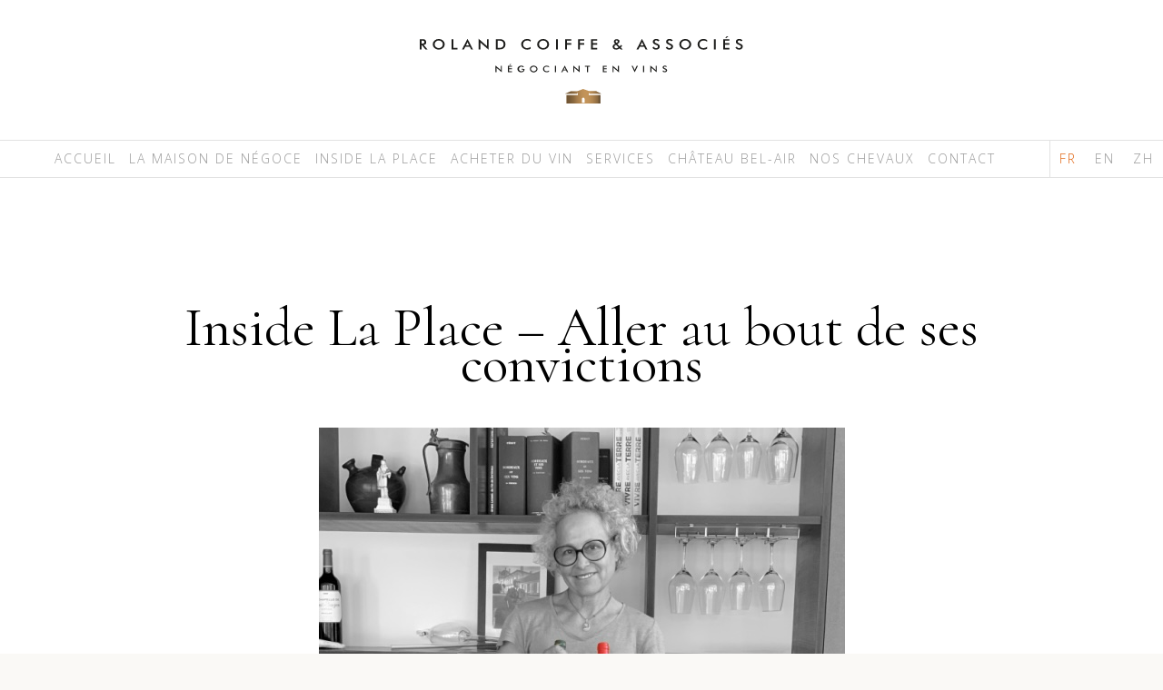

--- FILE ---
content_type: text/html; charset=UTF-8
request_url: https://www.rcassocies.com/2022/07/12/inside-la-place-aller-au-bout-de-ses-convictions/
body_size: 14802
content:
<!DOCTYPE html>
<html lang="fr-FR">
<head>
<meta charset="UTF-8">
<meta name="viewport" content="width=device-width, initial-scale=1">
<title>Inside La Place - Aller au bout de ses convictions &#8211; Roland Coiffe &amp; Associés</title>

<link rel="shortcut icon" href="https://www.rcassocies.com/wp-content/themes/roland-coiffe/img/favicons/favicon.ico" type="image/x-icon" />
<link rel="apple-touch-icon" sizes="57x57" href="https://www.rcassocies.com/wp-content/themes/roland-coiffe/img/favicons/apple-touch-icon-57x57.png">
<link rel="apple-touch-icon" sizes="60x60" href="https://www.rcassocies.com/wp-content/themes/roland-coiffe/img/favicons/apple-touch-icon-60x60.png">
<link rel="apple-touch-icon" sizes="72x72" href="https://www.rcassocies.com/wp-content/themes/roland-coiffe/img/favicons/apple-touch-icon-72x72.png">
<link rel="apple-touch-icon" sizes="76x76" href="https://www.rcassocies.com/wp-content/themes/roland-coiffe/img/favicons/apple-touch-icon-76x76.png">
<link rel="apple-touch-icon" sizes="114x114" href="https://www.rcassocies.com/wp-content/themes/roland-coiffe/img/favicons/apple-touch-icon-114x114.png">
<link rel="apple-touch-icon" sizes="120x120" href="https://www.rcassocies.com/wp-content/themes/roland-coiffe/img/favicons/apple-touch-icon-120x120.png">
<link rel="apple-touch-icon" sizes="144x144" href="https://www.rcassocies.com/wp-content/themes/roland-coiffe/img/favicons/apple-touch-icon-144x144.png">
<link rel="apple-touch-icon" sizes="152x152" href="https://www.rcassocies.com/wp-content/themes/roland-coiffe/img/favicons/apple-touch-icon-152x152.png">
<link rel="apple-touch-icon" sizes="180x180" href="https://www.rcassocies.com/wp-content/themes/roland-coiffe/img/favicons/apple-touch-icon-180x180.png">
<link rel="icon" type="image/png" href="https://www.rcassocies.com/wp-content/themes/roland-coiffe/img/favicons/favicon-16x16.png" sizes="16x16">
<link rel="icon" type="image/png" href="https://www.rcassocies.com/wp-content/themes/roland-coiffe/img/favicons/favicon-32x32.png" sizes="32x32">
<link rel="icon" type="image/png" href="https://www.rcassocies.com/wp-content/themes/roland-coiffe/img/favicons/favicon-96x96.png" sizes="96x96">
<link rel="icon" type="image/png" href="https://www.rcassocies.com/wp-content/themes/roland-coiffe/img/favicons/android-chrome-192x192.png" sizes="192x192">
<meta name="msapplication-square70x70logo" content="https://www.rcassocies.com/wp-content/themes/roland-coiffe/img/favicons/smalltile.png" />
<meta name="msapplication-square150x150logo" content="https://www.rcassocies.com/wp-content/themes/roland-coiffe/img/favicons/mediumtile.png" />
<meta name="msapplication-wide310x150logo" content="https://www.rcassocies.com/wp-content/themes/roland-coiffe/img/favicons/widetile.png" />
<meta name="msapplication-square310x310logo" content="https://www.rcassocies.com/wp-content/themes/roland-coiffe/img/favicons/largetile.png" />

<meta name='robots' content='index, follow, max-image-preview:large, max-snippet:-1, max-video-preview:-1' />

	<!-- This site is optimized with the Yoast SEO plugin v26.8 - https://yoast.com/product/yoast-seo-wordpress/ -->
	<link rel="canonical" href="https://www.rcassocies.com/2022/07/12/inside-la-place-aller-au-bout-de-ses-convictions/" />
	<meta property="og:locale" content="fr_FR" />
	<meta property="og:type" content="article" />
	<meta property="og:title" content="Inside La Place - Aller au bout de ses convictions &#8211; Roland Coiffe &amp; Associés" />
	<meta property="og:description" content="Claire Lurton-Villars Propriétaire Rencontré par Gerda au Château Château Ferrière 3ème Grand Cru Classé en 1855 Margaux &nbsp; Gerda : Parlez-nous de vous&#8230; Claire Lurton-Villars : Je suis spontanée, enthousiaste, positive, optimiste et passionnée. Je me dis souvent que je n’ai pas le droit de tricher. Je suis transparente pour les gens qui m’entourent. J’ai hérité de [&hellip;]" />
	<meta property="og:url" content="https://www.rcassocies.com/2022/07/12/inside-la-place-aller-au-bout-de-ses-convictions/" />
	<meta property="og:site_name" content="Roland Coiffe &amp; Associés" />
	<meta property="article:publisher" content="https://www.facebook.com/Roland-Coiffe-Associ%c3%a9s-624298897588540/" />
	<meta property="article:published_time" content="2022-07-12T15:23:38+00:00" />
	<meta property="og:image" content="https://www.rcassocies.com/wp-content/uploads/2022/07/Claire-Lurton-Villars-bw-cropped.jpg" />
	<meta property="og:image:width" content="579" />
	<meta property="og:image:height" content="579" />
	<meta property="og:image:type" content="image/jpeg" />
	<meta name="author" content="Roland Coiffe" />
	<meta name="twitter:card" content="summary_large_image" />
	<meta name="twitter:label1" content="Écrit par" />
	<meta name="twitter:data1" content="Roland Coiffe" />
	<meta name="twitter:label2" content="Durée de lecture estimée" />
	<meta name="twitter:data2" content="14 minutes" />
	<script type="application/ld+json" class="yoast-schema-graph">{"@context":"https://schema.org","@graph":[{"@type":"Article","@id":"https://www.rcassocies.com/2022/07/12/inside-la-place-aller-au-bout-de-ses-convictions/#article","isPartOf":{"@id":"https://www.rcassocies.com/2022/07/12/inside-la-place-aller-au-bout-de-ses-convictions/"},"author":{"name":"Roland Coiffe","@id":"https://www.rcassocies.com/#/schema/person/378fe157b3ffe99c75c247dc23b511fa"},"headline":"Inside La Place &#8211; Aller au bout de ses convictions","datePublished":"2022-07-12T15:23:38+00:00","mainEntityOfPage":{"@id":"https://www.rcassocies.com/2022/07/12/inside-la-place-aller-au-bout-de-ses-convictions/"},"wordCount":2757,"publisher":{"@id":"https://www.rcassocies.com/#organization"},"image":{"@id":"https://www.rcassocies.com/2022/07/12/inside-la-place-aller-au-bout-de-ses-convictions/#primaryimage"},"thumbnailUrl":"https://www.rcassocies.com/wp-content/uploads/2022/07/Claire-Lurton-Villars-bw-cropped.jpg","articleSection":["La Maison de Négoce"],"inLanguage":"fr-FR"},{"@type":"WebPage","@id":"https://www.rcassocies.com/2022/07/12/inside-la-place-aller-au-bout-de-ses-convictions/","url":"https://www.rcassocies.com/2022/07/12/inside-la-place-aller-au-bout-de-ses-convictions/","name":"Inside La Place - Aller au bout de ses convictions &#8211; Roland Coiffe &amp; Associés","isPartOf":{"@id":"https://www.rcassocies.com/#website"},"primaryImageOfPage":{"@id":"https://www.rcassocies.com/2022/07/12/inside-la-place-aller-au-bout-de-ses-convictions/#primaryimage"},"image":{"@id":"https://www.rcassocies.com/2022/07/12/inside-la-place-aller-au-bout-de-ses-convictions/#primaryimage"},"thumbnailUrl":"https://www.rcassocies.com/wp-content/uploads/2022/07/Claire-Lurton-Villars-bw-cropped.jpg","datePublished":"2022-07-12T15:23:38+00:00","breadcrumb":{"@id":"https://www.rcassocies.com/2022/07/12/inside-la-place-aller-au-bout-de-ses-convictions/#breadcrumb"},"inLanguage":"fr-FR","potentialAction":[{"@type":"ReadAction","target":["https://www.rcassocies.com/2022/07/12/inside-la-place-aller-au-bout-de-ses-convictions/"]}]},{"@type":"ImageObject","inLanguage":"fr-FR","@id":"https://www.rcassocies.com/2022/07/12/inside-la-place-aller-au-bout-de-ses-convictions/#primaryimage","url":"https://www.rcassocies.com/wp-content/uploads/2022/07/Claire-Lurton-Villars-bw-cropped.jpg","contentUrl":"https://www.rcassocies.com/wp-content/uploads/2022/07/Claire-Lurton-Villars-bw-cropped.jpg","width":579,"height":579},{"@type":"BreadcrumbList","@id":"https://www.rcassocies.com/2022/07/12/inside-la-place-aller-au-bout-de-ses-convictions/#breadcrumb","itemListElement":[{"@type":"ListItem","position":1,"name":"Home","item":"https://www.rcassocies.com/"},{"@type":"ListItem","position":2,"name":"Inside La Place &#8211; Aller au bout de ses convictions"}]},{"@type":"WebSite","@id":"https://www.rcassocies.com/#website","url":"https://www.rcassocies.com/","name":"Roland Coiffe &amp; Associés","description":"","publisher":{"@id":"https://www.rcassocies.com/#organization"},"potentialAction":[{"@type":"SearchAction","target":{"@type":"EntryPoint","urlTemplate":"https://www.rcassocies.com/?s={search_term_string}"},"query-input":{"@type":"PropertyValueSpecification","valueRequired":true,"valueName":"search_term_string"}}],"inLanguage":"fr-FR"},{"@type":"Organization","@id":"https://www.rcassocies.com/#organization","name":"Roland Coiffe & Associés","url":"https://www.rcassocies.com/","logo":{"@type":"ImageObject","inLanguage":"fr-FR","@id":"https://www.rcassocies.com/#/schema/logo/image/","url":"https://www.rcassocies.com/wp-content/uploads/2019/05/logo-rca.jpg","contentUrl":"https://www.rcassocies.com/wp-content/uploads/2019/05/logo-rca.jpg","width":750,"height":267,"caption":"Roland Coiffe & Associés"},"image":{"@id":"https://www.rcassocies.com/#/schema/logo/image/"},"sameAs":["https://www.facebook.com/Roland-Coiffe-Associés-624298897588540/","http://@roland.coiffe","https://www.linkedin.com/in/roland-coiffe-638b902/"]},{"@type":"Person","@id":"https://www.rcassocies.com/#/schema/person/378fe157b3ffe99c75c247dc23b511fa","name":"Roland Coiffe","image":{"@type":"ImageObject","inLanguage":"fr-FR","@id":"https://www.rcassocies.com/#/schema/person/image/","url":"https://secure.gravatar.com/avatar/0539746704de5768c5f41dab3afe9e770e75db83a56a0ad2959034752ed6bd33?s=96&d=mm&r=g","contentUrl":"https://secure.gravatar.com/avatar/0539746704de5768c5f41dab3afe9e770e75db83a56a0ad2959034752ed6bd33?s=96&d=mm&r=g","caption":"Roland Coiffe"}}]}</script>
	<!-- / Yoast SEO plugin. -->


<link rel='dns-prefetch' href='//js-eu1.hs-scripts.com' />
<link rel='dns-prefetch' href='//www.googletagmanager.com' />
<style id='wp-img-auto-sizes-contain-inline-css' type='text/css'>
img:is([sizes=auto i],[sizes^="auto," i]){contain-intrinsic-size:3000px 1500px}
/*# sourceURL=wp-img-auto-sizes-contain-inline-css */
</style>
<style id='classic-theme-styles-inline-css' type='text/css'>
/*! This file is auto-generated */
.wp-block-button__link{color:#fff;background-color:#32373c;border-radius:9999px;box-shadow:none;text-decoration:none;padding:calc(.667em + 2px) calc(1.333em + 2px);font-size:1.125em}.wp-block-file__button{background:#32373c;color:#fff;text-decoration:none}
/*# sourceURL=/wp-includes/css/classic-themes.min.css */
</style>
<link rel="stylesheet" href="https://www.rcassocies.com/wp-content/plugins/winesoft-plugin/public/css/winesoft-plugin-public.css?ver=1.0.0">
<link rel="stylesheet" href="https://www.rcassocies.com/wp-content/themes/roland-coiffe/style.css?ver=6.9">
<script type="text/javascript" src="https://www.rcassocies.com/wp-content/themes/roland-coiffe/js/vendor/jquery.min.js?ver=6.9" id="jquery-js"></script>
<script type="text/javascript" id="winesoft-plugin-js-extra">
/* <![CDATA[ */
var ServerData = {"catalog_page":"https://www.rcassocies.com/winesoft-catalog/"};
//# sourceURL=winesoft-plugin-js-extra
/* ]]> */
</script>
<script type="text/javascript" src="https://www.rcassocies.com/wp-content/plugins/winesoft-plugin/public/js/winesoft-plugin-public.js?ver=1.0.0" id="winesoft-plugin-js"></script>
<script type="text/javascript" src="https://www.rcassocies.com/wp-content/themes/roland-coiffe/js/scripts.min.js?ver=6.9" id="main-js"></script>

<!-- Extrait de code de la balise Google (gtag.js) ajouté par Site Kit -->
<!-- Extrait Google Analytics ajouté par Site Kit -->
<script type="text/javascript" src="https://www.googletagmanager.com/gtag/js?id=GT-M63KCGT" id="google_gtagjs-js" async></script>
<script type="text/javascript" id="google_gtagjs-js-after">
/* <![CDATA[ */
window.dataLayer = window.dataLayer || [];function gtag(){dataLayer.push(arguments);}
gtag("set","linker",{"domains":["www.rcassocies.com"]});
gtag("js", new Date());
gtag("set", "developer_id.dZTNiMT", true);
gtag("config", "GT-M63KCGT");
//# sourceURL=google_gtagjs-js-after
/* ]]> */
</script>

			<!-- Global site tag (gtag.js) - Google Analytics -->
			<script async src="https://www.googletagmanager.com/gtag/js?id=UA-140232342-1"></script>
			<script>
				window.dataLayer = window.dataLayer || [];
				function gtag(){dataLayer.push(arguments);}
				gtag('js', new Date());
				gtag( 'config', 'UA-140232342-1' );
			</script>

			<style type="text/css">
.feedzy-rss-link-icon:after {
	content: url("https://www.rcassocies.com/wp-content/plugins/feedzy-rss-feeds/img/external-link.png");
	margin-left: 3px;
}
</style>
		<meta name="generator" content="Site Kit by Google 1.170.0" />			<!-- DO NOT COPY THIS SNIPPET! Start of Page Analytics Tracking for HubSpot WordPress plugin v11.3.37-->
			<script class="hsq-set-content-id" data-content-id="blog-post">
				var _hsq = _hsq || [];
				_hsq.push(["setContentType", "blog-post"]);
			</script>
			<!-- DO NOT COPY THIS SNIPPET! End of Page Analytics Tracking for HubSpot WordPress plugin -->
					<script type="text/javascript">
				(function(c,l,a,r,i,t,y){
					c[a]=c[a]||function(){(c[a].q=c[a].q||[]).push(arguments)};t=l.createElement(r);t.async=1;
					t.src="https://www.clarity.ms/tag/"+i+"?ref=wordpress";y=l.getElementsByTagName(r)[0];y.parentNode.insertBefore(t,y);
				})(window, document, "clarity", "script", "q2lom36jiq");
		</script>
				<style type="text/css" id="wp-custom-css">
			/* Accueil - Encart Inside la place - Suppression de l'espace background en trop */
body > div.container > div > div.m-tab > div.m-tab__wrapper {
	margin-top: -700px;
}



/*Accueil - Feed RSS Inside la Place - Modification de l'ffichage thumbnail pour éviter la compression */
.feedzy-rss .rss_image img {
  width: 100%;
  height: auto;
  object-fit: cover;
}
		</style>
		

<!-- Global site tag (gtag.js) - Google Analytics -->
<script async src="https://www.googletagmanager.com/gtag/js?id=UA-140232342-1"></script>
<script>
  window.dataLayer = window.dataLayer || [];
  function gtag(){dataLayer.push(arguments);}
  gtag('js', new Date());

  gtag('config', 'UA-140232342-1');
</script>

<style id='global-styles-inline-css' type='text/css'>
:root{--wp--preset--aspect-ratio--square: 1;--wp--preset--aspect-ratio--4-3: 4/3;--wp--preset--aspect-ratio--3-4: 3/4;--wp--preset--aspect-ratio--3-2: 3/2;--wp--preset--aspect-ratio--2-3: 2/3;--wp--preset--aspect-ratio--16-9: 16/9;--wp--preset--aspect-ratio--9-16: 9/16;--wp--preset--color--black: #000000;--wp--preset--color--cyan-bluish-gray: #abb8c3;--wp--preset--color--white: #ffffff;--wp--preset--color--pale-pink: #f78da7;--wp--preset--color--vivid-red: #cf2e2e;--wp--preset--color--luminous-vivid-orange: #ff6900;--wp--preset--color--luminous-vivid-amber: #fcb900;--wp--preset--color--light-green-cyan: #7bdcb5;--wp--preset--color--vivid-green-cyan: #00d084;--wp--preset--color--pale-cyan-blue: #8ed1fc;--wp--preset--color--vivid-cyan-blue: #0693e3;--wp--preset--color--vivid-purple: #9b51e0;--wp--preset--gradient--vivid-cyan-blue-to-vivid-purple: linear-gradient(135deg,rgb(6,147,227) 0%,rgb(155,81,224) 100%);--wp--preset--gradient--light-green-cyan-to-vivid-green-cyan: linear-gradient(135deg,rgb(122,220,180) 0%,rgb(0,208,130) 100%);--wp--preset--gradient--luminous-vivid-amber-to-luminous-vivid-orange: linear-gradient(135deg,rgb(252,185,0) 0%,rgb(255,105,0) 100%);--wp--preset--gradient--luminous-vivid-orange-to-vivid-red: linear-gradient(135deg,rgb(255,105,0) 0%,rgb(207,46,46) 100%);--wp--preset--gradient--very-light-gray-to-cyan-bluish-gray: linear-gradient(135deg,rgb(238,238,238) 0%,rgb(169,184,195) 100%);--wp--preset--gradient--cool-to-warm-spectrum: linear-gradient(135deg,rgb(74,234,220) 0%,rgb(151,120,209) 20%,rgb(207,42,186) 40%,rgb(238,44,130) 60%,rgb(251,105,98) 80%,rgb(254,248,76) 100%);--wp--preset--gradient--blush-light-purple: linear-gradient(135deg,rgb(255,206,236) 0%,rgb(152,150,240) 100%);--wp--preset--gradient--blush-bordeaux: linear-gradient(135deg,rgb(254,205,165) 0%,rgb(254,45,45) 50%,rgb(107,0,62) 100%);--wp--preset--gradient--luminous-dusk: linear-gradient(135deg,rgb(255,203,112) 0%,rgb(199,81,192) 50%,rgb(65,88,208) 100%);--wp--preset--gradient--pale-ocean: linear-gradient(135deg,rgb(255,245,203) 0%,rgb(182,227,212) 50%,rgb(51,167,181) 100%);--wp--preset--gradient--electric-grass: linear-gradient(135deg,rgb(202,248,128) 0%,rgb(113,206,126) 100%);--wp--preset--gradient--midnight: linear-gradient(135deg,rgb(2,3,129) 0%,rgb(40,116,252) 100%);--wp--preset--font-size--small: 13px;--wp--preset--font-size--medium: 20px;--wp--preset--font-size--large: 36px;--wp--preset--font-size--x-large: 42px;--wp--preset--spacing--20: 0.44rem;--wp--preset--spacing--30: 0.67rem;--wp--preset--spacing--40: 1rem;--wp--preset--spacing--50: 1.5rem;--wp--preset--spacing--60: 2.25rem;--wp--preset--spacing--70: 3.38rem;--wp--preset--spacing--80: 5.06rem;--wp--preset--shadow--natural: 6px 6px 9px rgba(0, 0, 0, 0.2);--wp--preset--shadow--deep: 12px 12px 50px rgba(0, 0, 0, 0.4);--wp--preset--shadow--sharp: 6px 6px 0px rgba(0, 0, 0, 0.2);--wp--preset--shadow--outlined: 6px 6px 0px -3px rgb(255, 255, 255), 6px 6px rgb(0, 0, 0);--wp--preset--shadow--crisp: 6px 6px 0px rgb(0, 0, 0);}:where(.is-layout-flex){gap: 0.5em;}:where(.is-layout-grid){gap: 0.5em;}body .is-layout-flex{display: flex;}.is-layout-flex{flex-wrap: wrap;align-items: center;}.is-layout-flex > :is(*, div){margin: 0;}body .is-layout-grid{display: grid;}.is-layout-grid > :is(*, div){margin: 0;}:where(.wp-block-columns.is-layout-flex){gap: 2em;}:where(.wp-block-columns.is-layout-grid){gap: 2em;}:where(.wp-block-post-template.is-layout-flex){gap: 1.25em;}:where(.wp-block-post-template.is-layout-grid){gap: 1.25em;}.has-black-color{color: var(--wp--preset--color--black) !important;}.has-cyan-bluish-gray-color{color: var(--wp--preset--color--cyan-bluish-gray) !important;}.has-white-color{color: var(--wp--preset--color--white) !important;}.has-pale-pink-color{color: var(--wp--preset--color--pale-pink) !important;}.has-vivid-red-color{color: var(--wp--preset--color--vivid-red) !important;}.has-luminous-vivid-orange-color{color: var(--wp--preset--color--luminous-vivid-orange) !important;}.has-luminous-vivid-amber-color{color: var(--wp--preset--color--luminous-vivid-amber) !important;}.has-light-green-cyan-color{color: var(--wp--preset--color--light-green-cyan) !important;}.has-vivid-green-cyan-color{color: var(--wp--preset--color--vivid-green-cyan) !important;}.has-pale-cyan-blue-color{color: var(--wp--preset--color--pale-cyan-blue) !important;}.has-vivid-cyan-blue-color{color: var(--wp--preset--color--vivid-cyan-blue) !important;}.has-vivid-purple-color{color: var(--wp--preset--color--vivid-purple) !important;}.has-black-background-color{background-color: var(--wp--preset--color--black) !important;}.has-cyan-bluish-gray-background-color{background-color: var(--wp--preset--color--cyan-bluish-gray) !important;}.has-white-background-color{background-color: var(--wp--preset--color--white) !important;}.has-pale-pink-background-color{background-color: var(--wp--preset--color--pale-pink) !important;}.has-vivid-red-background-color{background-color: var(--wp--preset--color--vivid-red) !important;}.has-luminous-vivid-orange-background-color{background-color: var(--wp--preset--color--luminous-vivid-orange) !important;}.has-luminous-vivid-amber-background-color{background-color: var(--wp--preset--color--luminous-vivid-amber) !important;}.has-light-green-cyan-background-color{background-color: var(--wp--preset--color--light-green-cyan) !important;}.has-vivid-green-cyan-background-color{background-color: var(--wp--preset--color--vivid-green-cyan) !important;}.has-pale-cyan-blue-background-color{background-color: var(--wp--preset--color--pale-cyan-blue) !important;}.has-vivid-cyan-blue-background-color{background-color: var(--wp--preset--color--vivid-cyan-blue) !important;}.has-vivid-purple-background-color{background-color: var(--wp--preset--color--vivid-purple) !important;}.has-black-border-color{border-color: var(--wp--preset--color--black) !important;}.has-cyan-bluish-gray-border-color{border-color: var(--wp--preset--color--cyan-bluish-gray) !important;}.has-white-border-color{border-color: var(--wp--preset--color--white) !important;}.has-pale-pink-border-color{border-color: var(--wp--preset--color--pale-pink) !important;}.has-vivid-red-border-color{border-color: var(--wp--preset--color--vivid-red) !important;}.has-luminous-vivid-orange-border-color{border-color: var(--wp--preset--color--luminous-vivid-orange) !important;}.has-luminous-vivid-amber-border-color{border-color: var(--wp--preset--color--luminous-vivid-amber) !important;}.has-light-green-cyan-border-color{border-color: var(--wp--preset--color--light-green-cyan) !important;}.has-vivid-green-cyan-border-color{border-color: var(--wp--preset--color--vivid-green-cyan) !important;}.has-pale-cyan-blue-border-color{border-color: var(--wp--preset--color--pale-cyan-blue) !important;}.has-vivid-cyan-blue-border-color{border-color: var(--wp--preset--color--vivid-cyan-blue) !important;}.has-vivid-purple-border-color{border-color: var(--wp--preset--color--vivid-purple) !important;}.has-vivid-cyan-blue-to-vivid-purple-gradient-background{background: var(--wp--preset--gradient--vivid-cyan-blue-to-vivid-purple) !important;}.has-light-green-cyan-to-vivid-green-cyan-gradient-background{background: var(--wp--preset--gradient--light-green-cyan-to-vivid-green-cyan) !important;}.has-luminous-vivid-amber-to-luminous-vivid-orange-gradient-background{background: var(--wp--preset--gradient--luminous-vivid-amber-to-luminous-vivid-orange) !important;}.has-luminous-vivid-orange-to-vivid-red-gradient-background{background: var(--wp--preset--gradient--luminous-vivid-orange-to-vivid-red) !important;}.has-very-light-gray-to-cyan-bluish-gray-gradient-background{background: var(--wp--preset--gradient--very-light-gray-to-cyan-bluish-gray) !important;}.has-cool-to-warm-spectrum-gradient-background{background: var(--wp--preset--gradient--cool-to-warm-spectrum) !important;}.has-blush-light-purple-gradient-background{background: var(--wp--preset--gradient--blush-light-purple) !important;}.has-blush-bordeaux-gradient-background{background: var(--wp--preset--gradient--blush-bordeaux) !important;}.has-luminous-dusk-gradient-background{background: var(--wp--preset--gradient--luminous-dusk) !important;}.has-pale-ocean-gradient-background{background: var(--wp--preset--gradient--pale-ocean) !important;}.has-electric-grass-gradient-background{background: var(--wp--preset--gradient--electric-grass) !important;}.has-midnight-gradient-background{background: var(--wp--preset--gradient--midnight) !important;}.has-small-font-size{font-size: var(--wp--preset--font-size--small) !important;}.has-medium-font-size{font-size: var(--wp--preset--font-size--medium) !important;}.has-large-font-size{font-size: var(--wp--preset--font-size--large) !important;}.has-x-large-font-size{font-size: var(--wp--preset--font-size--x-large) !important;}
/*# sourceURL=global-styles-inline-css */
</style>
</head>

<body class="wp-singular post-template-default single single-post postid-7092 single-format-standard wp-theme-roland-coiffe inside-la-place-aller-au-bout-de-ses-convictions">

	<header id="header" class="l-header">
		<div class="l-header__logo">
			<a href="https://www.rcassocies.com/">
				<img src="https://www.rcassocies.com/wp-content/themes/roland-coiffe/img/logo-roland-coiffe-et-associes.svg" alt="Logo Roland Coiffe & Associés" width="356" height="74">
			</a>
		</div>
		<nav id="navigation" class="l-header__navigation m-main-navigation">
            <ul id="primary-menu" class="m-main-navigation__navbar"><li class="m-main-navigation__navbar__item menu-accueil"><a href="https://www.rcassocies.com/">Accueil</a></li>
<li class="m-main-navigation__navbar__item m-main-navigation__navbar__item--has-children menu-la-maison-de-negoce"><a href="https://www.rcassocies.com/la-maison-de-negoce/">La Maison de Négoce</a>
<ul class="m-main-navigation__navbar__item__submenu">
	<li class="m-main-navigation__navbar__item__submenu__item menu-roland-coiffe"><a href="https://www.rcassocies.com/la-maison-de-negoce/roland-coiffe/">Roland Coiffe</a><div class="m-main-navigation__navbar__item__submenu__item__cover-default"><img src="https://www.rcassocies.com/wp-content/uploads/2021/11/bel-air-1-550x309.jpg"></div><div class="m-main-navigation__navbar__item__submenu__item__cover"><img src="https://www.rcassocies.com/wp-content/uploads/PRYSME-RCA-SITE-025-e1549471320362-531x350.jpg"></div></li>
	<li class="m-main-navigation__navbar__item__submenu__item menu-un-metier-negociant"><a href="https://www.rcassocies.com/la-maison-de-negoce/negociant/">Un Métier, Négociant</a><div class="m-main-navigation__navbar__item__submenu__item__cover"><img src="https://www.rcassocies.com/wp-content/uploads/PRYSME-RCA-SITE-038-524x350.jpg"></div></li>
	<li class="m-main-navigation__navbar__item__submenu__item menu-une-famille"><a href="https://www.rcassocies.com/la-maison-de-negoce/famille/">Une Famille</a><div class="m-main-navigation__navbar__item__submenu__item__cover"><img src="https://www.rcassocies.com/wp-content/uploads/2024/09/N-12-07-24-1462-2-scaled-e1725271549630-550x215.jpg"></div></li>
	<li class="m-main-navigation__navbar__item__submenu__item menu-une-equipe"><a href="https://www.rcassocies.com/la-maison-de-negoce/equipe/">Une Équipe</a><div class="m-main-navigation__navbar__item__submenu__item__cover"><img src="https://www.rcassocies.com/wp-content/uploads/2019/03/PRYSME-RCA-1809-012-525x350.jpg"></div></li>
	<li class="m-main-navigation__navbar__item__submenu__item menu-un-entrepot"><a href="https://www.rcassocies.com/la-maison-de-negoce/entrepot/">Un Entrepôt</a><div class="m-main-navigation__navbar__item__submenu__item__cover"><img src="https://www.rcassocies.com/wp-content/uploads/2019/01/2-MAISON-DE-NEGOCE-LOGSITIQUE-vue-exterieure-de-nui-de-SICSOE-accueil-logistique-e1547829689766-526x350.jpg"></div></li>
</ul>
</li>
<li class="m-main-navigation__navbar__item menu-inside-la-place"><a href="https://insidelaplace.rcassocies.com/">Inside La Place</a></li>
<li class="m-main-navigation__navbar__item menu-acheter-du-vin"><a href="https://www.rcassocies.com/acheter-du-vin/">Acheter du Vin</a></li>
<li class="m-main-navigation__navbar__item menu-services"><a href="https://www.rcassocies.com/services/">Services</a></li>
<li class="m-main-navigation__navbar__item m-main-navigation__navbar__item--has-children menu-chateau-bel-air"><a href="https://www.rcassocies.com/chateau-bel-air/">Château Bel-Air</a>
<ul class="m-main-navigation__navbar__item__submenu">
	<li class="m-main-navigation__navbar__item__submenu__item menu-histoire"><a href="https://www.rcassocies.com/chateau-bel-air/histoire/">Histoire</a><div class="m-main-navigation__navbar__item__submenu__item__cover-default"><img src="https://www.rcassocies.com/wp-content/uploads/PRYSME-RCA-SITE-003-524x350.jpg"></div><div class="m-main-navigation__navbar__item__submenu__item__cover"><img src="https://www.rcassocies.com/wp-content/uploads/2019/03/Bel-Air-Etiquette-550x249.jpg"></div></li>
	<li class="m-main-navigation__navbar__item__submenu__item menu-le-domaine"><a href="https://www.rcassocies.com/chateau-bel-air/le-domaine/">Le Domaine</a><div class="m-main-navigation__navbar__item__submenu__item__cover"><img src="https://www.rcassocies.com/wp-content/uploads/2019/02/DSC_8921-525x350.jpg"></div></li>
	<li class="m-main-navigation__navbar__item__submenu__item menu-le-vignoble"><a href="https://www.rcassocies.com/chateau-bel-air/le-vignoble/">Le Vignoble</a><div class="m-main-navigation__navbar__item__submenu__item__cover"><img src="https://www.rcassocies.com/wp-content/uploads/2019/02/PRYSME-RCA-1805-111-525x350.jpg"></div></li>
	<li class="m-main-navigation__navbar__item__submenu__item menu-le-chai"><a href="https://www.rcassocies.com/chateau-bel-air/le-chai/">Le Chai</a><div class="m-main-navigation__navbar__item__submenu__item__cover"><img src="https://www.rcassocies.com/wp-content/uploads/PRYSME-RCA-SITE-007-e1549471125250-548x350.jpg"></div></li>
	<li class="m-main-navigation__navbar__item__submenu__item menu-les-vins"><a href="https://www.rcassocies.com/chateau-bel-air/les-vins/">Les Vins</a><div class="m-main-navigation__navbar__item__submenu__item__cover"><img src="https://www.rcassocies.com/wp-content/uploads/PRYSME-RCA-SITE-034-524x350.jpg"></div></li>
</ul>
</li>
<li class="m-main-navigation__navbar__item menu-nos-chevaux"><a href="https://www.rcassocies.com/nos-chevaux/">Nos Chevaux</a></li>
<li class="m-main-navigation__navbar__item menu-contact"><a href="https://www.rcassocies.com/contact/">Contact</a></li>
</ul>
			<ul class="m-main-navigation__lang">
				<li class="m-main-navigation__lang__item is-active"><a href="https://www.rcassocies.com/2022/07/12/inside-la-place-aller-au-bout-de-ses-convictions/">FR</a></li><li class="m-main-navigation__lang__item"><a href="https://www.rcassocies.com/en/">EN</a></li><li class="m-main-navigation__lang__item"><a href="https://www.rcassocies.com/zh-hans/">ZH</a></li>			</ul>
		</nav>
		<a href="javascript:void(0)" class="m-main-navigation__toggle">Menu<span></span></a>
	</header>

<div class="container">
	<div class="m-page-heading">
		<h1 class="m-page-heading__title">Inside La Place &#8211; Aller au bout de ses convictions</h1>
		<div class="m-page-heading__cover"><img width="579" height="579" src="https://www.rcassocies.com/wp-content/uploads/2022/07/Claire-Lurton-Villars-bw-cropped.jpg" class="attachment-large size-large wp-post-image" alt="" decoding="async" fetchpriority="high" srcset="https://www.rcassocies.com/wp-content/uploads/2022/07/Claire-Lurton-Villars-bw-cropped.jpg 579w, https://www.rcassocies.com/wp-content/uploads/2022/07/Claire-Lurton-Villars-bw-cropped-150x150.jpg 150w, https://www.rcassocies.com/wp-content/uploads/2022/07/Claire-Lurton-Villars-bw-cropped-350x350.jpg 350w" sizes="(max-width: 579px) 100vw, 579px"></div>
        	</div>
	<div class="l-page l-page--with-padding l-page--single-post">
						            <div class="l-page__content">
          <h2 style="text-align: center;"><strong>Claire Lurton-Villars</strong></h2>
<p style="text-align: center;">Propriétaire</p>
<p style="text-align: center;">Rencontré par Gerda au Château</p>
<h2 style="font-style: inherit; font-weight: inherit; text-align: center;"><strong>Château Ferrière</strong></h2>
<p style="text-align: center;">3ème Grand Cru Classé en 1855</p>
<p style="font-style: inherit; font-weight: inherit; text-align: center;">Margaux</p>
<hr />
<p>&nbsp;</p>
<p style="font-style: inherit; font-weight: inherit;"><span style="font-weight: inherit; font-style: inherit;"><strong>Gerda : </strong><strong><em>Parlez-nous de vous&#8230;</em></strong></span></p>
<p style="font-style: inherit; font-weight: inherit;"><span style="font-weight: inherit; font-style: inherit;"><strong>Claire Lurton-Villars </strong>: Je suis spontanée, enthousiaste, positive, optimiste et passionnée. Je me dis souvent que je n’ai pas le droit de tricher. Je suis transparente pour les gens qui m’entourent. J’ai hérité de l’optimisme et du positivisme de mon grand-père Jacques Merlaut. J’aime m’engager même si j’ai des doutes et des découragements, il faut avancer dans la vie.</span></p>
<p style="font-style: inherit; font-weight: inherit;"><strong><span style="font-style: inherit;">Gerda : </span></strong><strong><em>Quels sont les principaux défis auxquels vous êtes confrontés personnellement, dans la pratique de votre métier ?</em></strong></p>
<p style="font-style: inherit; font-weight: inherit;"><span style="font-weight: inherit; font-style: inherit;"><strong>Claire Lurton-Villars </strong>: Mon époux, <strong>Gonzague Lurton</strong> (propriétaire du Château Durfort-Vivens) et moi ne sommes pas très Bordelais. Nous avons beaucoup d’amis en dehors du vin. Nous avons beaucoup voyagé et vécu aux Etats-Unis (<em>Claire et Gonzague sont propriétaires en Sonoma, Californie, de Acaibo</em>). Nous voulons garder l’esprit ouvert, être précurseurs et marquer nos différences. Nous voulons retrouver une viticulture saine, faire le meilleur vin du monde naturel sans produits de synthèse : faire une viticulture qui a du sens et qui est liée au sol, à un sol vivant* (<em>la notion de sol vivant recouvre un ensemble d&rsquo;organismes en interaction les uns aux autres</em>). C’est un vrai défi à Bordeaux car c’est très complexe à cause du climat et de la pression mildiou. Nous essayons de comprendre comment nous pouvons battre cette maladie au quotidien de façon naturelle.</span></p>
<p style="font-style: inherit; font-weight: inherit;"><span style="font-style: inherit; font-weight: inherit;">.</span></p>
<p><img decoding="async" class="wp-image-7075 aligncenter" src="https://www.rcassocies.com/wp-content/uploads/2022/07/chat.png" alt="" width="640" height="632" srcset="https://www.rcassocies.com/wp-content/uploads/2022/07/chat.png 843w, https://www.rcassocies.com/wp-content/uploads/2022/07/chat-355x350.png 355w" sizes="(max-width: 640px) 100vw, 640px" /></p>
<hr />
<h3 style="text-align: center;"><strong>Les vendanges 2021</strong></h3>
<p>&nbsp;</p>
<p style="font-style: inherit; font-weight: inherit;"><strong><span style="font-style: inherit;">Gerda : <em>Comment se sont passées vos vendanges? </em></span></strong></p>
<p style="font-style: inherit; font-weight: inherit;"><span style="font-weight: inherit; font-style: inherit;"><strong>Claire Lurton-Villars </strong>: </span><span style="font-style: inherit; font-weight: inherit;">C’était des vendanges d’une très grande complexité. Une des plus difficiles que j’ai connues. Nous avons eu du gel, de la coulure, il a fait froid, il y a eu beaucoup de pluie et de maladies. Cependant, lors des vendanges, un miracle s&rsquo;est passé : le beau temps s’est installé ce qui a sauvé le millésime contre tout espoir.</span></p>
<p style="font-style: inherit; font-weight: inherit;">Le résultat est un très bon vin qui est étonnant. Il est sauvé par le cabernet sauvignon qui a une formidable complexité. Nous n’avions jamais pensé obtenir cette qualité et cette maturité de tannins.</p>
<p>&nbsp;</p>
<hr />
<h3 style="text-align: center;"><strong>La marque <span style="font-style: inherit;">Ferrière </span></strong><strong style="font-size: 16px;">aujourd&rsquo;hui et demain</strong></h3>
<p>&nbsp;</p>
<p style="font-style: inherit; font-weight: inherit;"><span style="font-weight: inherit; font-style: inherit;"><strong><span style="font-style: inherit;">Gerda : <em>Quel(s) positionnement(s) souhaitez-vous pour votre/vos marque(s) ?</em></span></strong></span></p>
<p style="font-style: inherit; font-weight: inherit;"><span style="font-weight: inherit; font-style: inherit;"><strong>Claire Lurton-Villars </strong>: </span><span style="font-style: inherit; font-weight: inherit;">Pour <strong>Ferrière </strong>je souhaite être, à terme, dans la même zone que Cantenac Brown, à savoir un tarif de 30 à 35 € en Primeur.</span></p>
<p style="font-style: inherit; font-weight: inherit;">Je souhaite la même chose pour <strong>Haut-Bages Libéral</strong>. Je pense que cela sera plus facile à obtenir car il n’y a pas d’autre vin dans cette gamme de prix à Pauillac. De plus, cette marque est forte aux Etats-Unis.</p>
<p style="font-style: inherit; font-weight: inherit;">Gonzague et moi avons pris la décision de quitter l’Union des Grands Crus (UGC) car nous voulions avoir une communication plus ciblée et concentrée sur nos démarches de conduite de nos vignobles. L’UGC est un bel outil mais nous avons à défendre nos spécificités et souhaitons expliquer et mettre en avant notre philosophie. Ils sont plus fragiles en Primeur à cause de la sensibilité à l’oxydation, cette dernière étant faite de façon naturelle. Ils ont des tannins plus élégants qui n’ont pas beaucoup de force. Les faire déguster à côté des autres vins n’est pas une bonne chose.</p>
<p style="font-style: inherit; font-weight: inherit;"><span style="font-weight: inherit; font-style: inherit;"><em><strong><span style="font-style: inherit;">G </span>: Ferrière est en agriculture bio certifié Biodyvin depuis 2015, et en biodynamie certifié Demeter depuis 2018. Pourquoi vous avez fait ce choix ? </strong></em></span></p>
<p style="font-style: inherit; font-weight: inherit;"><strong>CLV </strong>: <span style="font-style: inherit; font-weight: inherit;">J’ai fait un parcours de scientifique et je me suis toujours intéressée à beaucoup de choses. La science est un langage pour moi. Je me suis rendue compte que cela n’avait pas de sens, c’était même destructeur de mettre tous ces produits chimiques dans la vigne. Développer cet esprit critique m’a pris du temps. Anne-Claude Leflaive m’a beaucoup inspiré et je me suis orientée dans cette direction. En 2005-2006 j’ai fait des formations avec Dominique Massenot. De nombreux scientifiques comme moi, étaient aussi présents et cela m’a donné beaucoup d’espoir.</span></p>
<p style="font-style: inherit; font-weight: inherit;">Pierre Masson, fondateur de « Biodynamie services », a été mon premier consultant à Haut-Bages Libéral (tout l’enclos soit 14ha sont en biodynamie depuis 2007). Il avait une approche pragmatique et scientifique qui m’a beaucoup rassurée. En biodynamie, il y a très peu de choix car uniquement des produits naturels peuvent être utilisés et c&rsquo;est donc à l’homme de s’adapter face au terroir. Convaincre le personnel d’aller dans cette direction est le plus difficile parce qu’il faut sortir de sa zone de confort et cela peut provoquer des freins. Nous demandons à notre personnel beaucoup d’implication : notamment du temps et de la disponibilité. Le personnel doit souvent être présent les week-ends et les nuits et je suis très engagée avec eux. Cela me permet de ne pas les condamner en cas d’erreur. L’implication doit être totale pour tout le monde ! Je leur demande beaucoup et pour cela je ne fais aucune restriction de budget pour les matériaux dont ils ont besoin. C’est un très gros investissement pour la propriété.</p>
<p style="font-style: inherit; font-weight: inherit;">Tout ce que je gagne, je le réinvestis dans mes propriétés. Je ne cherche pas l’argent et nous avons déjà transmis les propriétés à nos enfants, nous travaillons de façon libre avec des certitudes pour le bien-être de nos terroirs. Les certifications sont des engagements pour lesquels nous ne pouvons plus faire de pas en arrière. Je suis intimement convaincue que c’est la bonne solution. Il faut aller au bout de ses convictions même si nous prenons de gros risques. Nous sommes dans le partage et nous voudrions davantage de gens comme nous.</p>
<p><img decoding="async" class=" wp-image-7078 aligncenter" src="https://www.rcassocies.com/wp-content/uploads/2022/07/cornes.png" alt="" width="591" height="593" srcset="https://www.rcassocies.com/wp-content/uploads/2022/07/cornes.png 875w, https://www.rcassocies.com/wp-content/uploads/2022/07/cornes-150x150.png 150w, https://www.rcassocies.com/wp-content/uploads/2022/07/cornes-349x350.png 349w" sizes="(max-width: 591px) 100vw, 591px" /></p>
<p style="font-style: inherit; font-weight: inherit;"><em><b><span style="font-style: inherit;">G </span></b><strong style="font-style: inherit; font-weight: inherit;">: </strong><strong>Quels changements notables sur le vin sont dus à la biodynamie ? Et donc, en quoi vos vins se distinguent et sont uniques ?</strong></em></p>
<p style="font-style: inherit; font-weight: inherit;"><strong>CLV </strong>: <span style="font-style: inherit; font-weight: inherit;">J’aimerais d’abord expliquer la différence entre un mode de conduite en agriculture bio et en agriculture biodynamique, car il y a un écart énorme entre les deux.</span></p>
<ul style="font-style: inherit; font-weight: inherit;">
<li>En <strong>bio</strong>, il est possible d’utiliser des produits transformés qui étaient à l’origine naturels et il est possible d’avoir une agriculture bio intensive, et même hors-sol comme il se fait beaucoup aujourd’hui pour les fraises et les tomates notamment.</li>
<li>En <strong>biodynamie</strong>, il faut bien sûr être bio, mais il est possible d’utiliser uniquement des produits naturels c’est-à-dire non transformés. C’est le sol qui va tout apporter et pour cela il doit être vivant. La vigne doit être en connexion avec son sol. Ce sol vivant, permet à la vigne de mieux se défendre contre les maladies et de donner de meilleurs raisins avec des tannins qui mûrissent plus vite : une maturité phénolique plus aboutie et des degrés d’alcool inférieurs.</li>
</ul>
<p style="font-style: inherit; font-weight: inherit;">Depuis que Château Ferrière est conduit en biodynamie nous constatons un vin avec davantage de complexité, plus de matières naturelles, plus de sels minéraux et des tanins plus mûrs. Le vin a une tension, un éclat et davantage de goût.</p>
<p style="font-style: inherit; font-weight: inherit;">Lionel Ranjard (Directeur de recherche écologie du sol/agroécologie Institut National de Recherche Agronomique) a fait une étude afin de mesurer la richesse dans le sol. Entre la viticulture conventionnelle et la viticulture bio l’échelle est de 1 à 10 et entre la viticulture conventionnelle et la biodynamie de 1 à 20 !</p>
<p style="font-style: inherit; font-weight: inherit;"><em><strong><span style="font-style: inherit;">G </span>: Laquelle de vos réalisations récentes aimeriez-vous faire partager à la clientèle ?</strong></em></p>
<p style="font-style: inherit; font-weight: inherit;"><strong>CLV </strong>: Nos projets en agroécologie et en agroforesterie. Nous investissons beaucoup dans ces deux domaines et nous finançons une société de conseil qui s’appelle « La Belle Vigne ». Ce bureau organise des conférences en ligne deux fois par mois. Des conférences sur le sol vivant, mais aussi pour trouver des solutions contre le mildiou. D<span style="font-style: inherit; font-weight: inherit;">ans les appellations communales du Medoc (Margaux, Saint-Julien, Pauillac et Saint-Estèphe) la plupart des vignes ont des densités parmi les plus élevées au monde (10 000 pieds/ha) ce qui rend l’entretien des couverts végétaux très difficile. </span><span style="font-style: inherit; font-weight: inherit;">Nous semons à l’automne des mélanges de graines afin de garder les sols couverts toute l’année.</span></p>
<p style="font-style: inherit; font-weight: inherit;">Heureusement, nous avons fait des grosses révolutions avec les semis en regroupant nos forces. Gonzague et moi sommes vraiment dans le partage de l’information, car le partage d’expérience est essentiel en bio et en biodynamie !</p>
<p style="font-style: inherit; font-weight: inherit;"><em><strong><span style="font-style: inherit;">G </span>: </strong><strong>Sur quels projets futurs travaillez-vous en ce moment ? (Techniques, marketing, ou commerciaux)</strong></em></p>
<p style="font-style: inherit; font-weight: inherit;"><strong>CLV </strong>: <span style="font-style: inherit; font-weight: inherit;">Nous travaillons sur beaucoup de projets techniques, car la viticulture est un processus qui ne s’arrête jamais et qui est en développement constant.</span></p>
<p style="font-style: inherit; font-weight: inherit;">Quant aux projets commerciaux nous avons beaucoup investi dans notre équipe depuis que nous avons quitté l’UGC, en embauchant 3 personnes dont un Directeur Marketing &amp; Commercial : <strong>Arnaud Boutin</strong>. Il travaille sur toutes nos propriétés : Haut-Bages Libéral, Ferrière, La Gurgue, Durfort-Vivens et Acaibo.</p>
<p style="font-style: inherit; font-weight: inherit;">Nous avons demandé à nos partenaires de la Place de Bordeaux de nous informer sur leurs circuits de distribution afin de connaître les grandes tendances autour de nos marques et de mettre en place des actions ciblées pour accompagner le marché et promouvoir nos propriétés.</p>
<p style="font-style: inherit; font-weight: inherit;"><em><strong><span style="font-style: inherit;">G </span>: </strong><strong>Quels supports d&rsquo;aide à la vente sont à disposition des distributeurs pour promouvoir vos vins ?</strong></em></p>
<p style="font-style: inherit; font-weight: inherit;"><strong>Arnaud Boutin </strong>: <span style="font-style: inherit; font-weight: inherit;">Nous avons repensé entièrement les outils que nous mettions à disposition de l’ensemble de la distribution sur les deux dernières années.</span></p>
<p style="font-style: inherit; font-weight: inherit;">Ainsi, nous avons développé nos discours produits, des présentations détaillées des propriétés, des photos de nos vins mais également des visuels saisonniers et d’occasions de consommation (le brunch, le barbecue, les fêtes de fin d’année, etc…). Notre souhait est d’encourager la mise en avant de nos vins auprès de nos clients et que nos distributeurs puissent s’amuser en créant de la saisonnalité et de la visibilité dans leurs lieux de vente ou bien auprès de leurs clients.</p>
<p style="font-style: inherit; font-weight: inherit;">Nous avons également développé de nombreux accords mets &amp; vins avec notre sommelière, afin que le client puisse se projeter dans la consommation de nos vins.</p>
<p style="font-style: inherit; font-weight: inherit;">Dans la même lignée, nous avons également réfléchi à des recommandations de service, carafage, apogée du vin, etc. L’idée étant de fournir le maximum d’informations utiles pour le consommateur de nos vins et qu’il/elle vive un moment de dégustation des plus agréables.</p>
<p style="font-style: inherit; font-weight: inherit;">La difficulté principale en tant que propriété viticole, est que nous ne possédons pas de point de vente en propre en dehors de nos châteaux. Nous essayons donc au maximum d’amener l’expérience de nos châteaux jusqu’au client final pour qu’il/elle partage avec nous ce moment d’émotion à la dégustation de nos vins.</p>
<hr />
<h3 style="text-align: center;">Le commerce</h3>
<p>&nbsp;</p>
<p style="font-style: inherit; font-weight: inherit;"><strong><span style="font-style: inherit;">Gerd</span></strong><span style="font-style: inherit; font-weight: inherit;"><strong><span style="font-style: inherit;">a </span></strong></span><span style="font-style: inherit; font-weight: inherit;"><strong><span style="font-style: inherit;">: <em>Quelles sont vos priorités en termes de développement commercial ? </em></span></strong></span></p>
<p style="font-style: inherit; font-weight: inherit;"><span style="font-style: inherit; font-weight: inherit;"><strong>Claire Lurton-Villars </strong>: </span><span style="font-style: inherit; font-weight: inherit;">30 à 40% de la production de Ferrière est vendue en Europe et les plus gros marchés sont la Suisse et l’Allemagne. Les consommateurs de ces pays sont sensibles à la biodynamie et notre étiquette verte est vraiment en accord avec notre évolution ! Nous avons plus de 50 clients en Allemagne et une vraie visibilité dans ce pays. Nous espérons développer notre distribution dans le nord, avec des pays comme la Suède et le Danemark. L’appellation Margaux est importante en Chine mais nous aimerions atomiser davantage notre distribution dans ce pays. Nous devons développer aussi le Japon, Singapour et les Etats-Unis, mais notre problème est la quantité limitée, Ferrière ne compte que 24 hectares et 6000 caisses sont produites par an.</span></p>
<p style="font-style: inherit; font-weight: inherit;">Quant à Haut-Bages Libéral nous avons une belle distribution en Europe et en particulier en France et en Belgique. Nous sommes très forts aux Etats Unis où nous vendons 30 à 40% de notre production chaque année. Les critiques Américains apprécient beaucoup Haut-Bages Libéral. Nous ne sommes pas assez distribués en Asie, il semble que les Chinois préfèrent l’appellation Margaux à Pauillac.</p>
<p style="font-style: inherit; font-weight: inherit;"><strong><em><span style="font-style: inherit;">G</span> : A quels millésimes le marché devrait s’intéresser ? et pourquoi ?</em></strong></p>
<p style="font-style: inherit; font-weight: inherit;"><span style="font-style: inherit; font-weight: inherit;"><strong>CLV</strong></span> : <strong>Ferrière 2018</strong> ! Je l’adore car c’est le premier certifié Demeter et il reflète le changement de notre travail au chai. Nous avons utilisé beaucoup moins de soufre total car nous avons tout mis en place pour la protection de l’oxygène. Il avait été fait également moins d’extractions. C’est un millésime solaire qui a beaucoup de fruit et une grande buvabilité.</p>
<p style="font-style: inherit; font-weight: inherit;">Concernant Haut-Bages Libéral je dirais <strong>2014</strong>. A partir de ce millésime nous avons pu ré-augmenter les rendements à la propriété. La vigne avait retrouvé de la force. Le vin a des notes truffées et une très belle tension. Comme Ferrière, nous retrouvons une grande buvabilité. Il est aussi plus abordable que le 2015 !</p>
<p style="font-style: inherit; font-weight: inherit;"><em><strong><span style="font-style: inherit;">G</span> : Prévoyez-vous des sorties commerciales ou mises en marché dans un futur proche ?</strong></em></p>
<p style="font-style: inherit; font-weight: inherit;"><span style="font-style: inherit; font-weight: inherit;"><strong>CLV</strong></span> : Nous nous sommes concentrés sur la mise en marché de nos 2021. Je vends environ 90% de la production de Ferrière et de Haut-Bages Libéral en Primeur.</p>
<p style="font-style: inherit; font-weight: inherit;"><strong><em><span style="font-style: inherit;">G</span> : Avez-vous des stocks que nos clients pourraient travailler ?</em></strong></p>
<p style="font-style: inherit; font-weight: inherit;"><span style="font-style: inherit; font-weight: inherit;"><strong>CLV</strong></span> : Nous avons un tarif ex Château qui est plus élevé sur des millésimes récents que sur le marché à Bordeaux. Je préfère que nos partenaires négociants achètent et nettoient d’abord la Place de Bordeaux.</p>
<p><img loading="lazy" decoding="async" class=" wp-image-7081 aligncenter" src="https://www.rcassocies.com/wp-content/uploads/2022/07/haut-bages-liberal.png" alt="" width="665" height="498" srcset="https://www.rcassocies.com/wp-content/uploads/2022/07/haut-bages-liberal.png 882w, https://www.rcassocies.com/wp-content/uploads/2022/07/haut-bages-liberal-467x350.png 467w" sizes="auto, (max-width: 665px) 100vw, 665px" /></p>
<p style="text-align: center;" data-wp-editing="1"><strong>Website &amp; Instagram</strong><a href="https://gc-lurton-estates.com/"><img loading="lazy" decoding="async" class="aligncenter wp-image-3942 size-full" src="https://www.rcassocies.com/wp-content/uploads/2021/11/website.png" alt="" width="45" height="40" /></a><a href="https://www.instagram.com/chateau_ferriere/?hl=fr"><img loading="lazy" decoding="async" class="aligncenter wp-image-3939 size-full" src="https://www.rcassocies.com/wp-content/uploads/2021/11/Instagram.png" alt="" width="58" height="47" /></a></p>
<hr />
<h3 style="text-align: center;"><strong style="font-style: inherit;">La bouteille de coeur de Claire Lurton-Villars</strong></h3>
<p>&nbsp;</p>
<p style="font-style: inherit; font-weight: inherit;"><strong><span style="font-style: inherit;">Gerd<span style="font-style: inherit; font-weight: inherit;">a </span>: <em>Si vous aviez une seule bouteille de cœur ? </em></span></strong></p>
<p style="font-style: inherit; font-weight: inherit;"><span style="font-style: inherit; font-weight: inherit;"><strong>Claire Lurton-Villars </strong>: </span><span style="font-style: inherit; font-weight: inherit;"><strong>Ferrière 2004</strong> ! C’est l’année de la naissance de ma fille. Il est facile d&rsquo;accès, opulent et</span><span style="font-style: inherit; font-weight: inherit;"> généreux. Nous avons produit du volume sur ce millésime.</span></p>
<p style="font-style: inherit; font-weight: inherit;"><strong>Haut-Bages Libéral 2018</strong> : c’est un Haut-Bages Libéral qui a le charme que l&rsquo;on attend de lui. Il est puissant mais c’est le bonheur en générosité. Grâce au terroir calcaire il est très sérieux et buvable. Il est solaire mais Il a un charme Bordelais fou malgré sa jeunesse.</p>
<hr />
<h3 style="text-align: center;"><span style="font-style: inherit; font-weight: inherit;"><strong><span style="font-style: inherit;">Les vins dégustés</span></strong></span></h3>
<p>&nbsp;</p>
<p style="font-style: inherit; font-weight: inherit;">J’ai adoré cette interview avec une femme engagée mais terre-à-terre. Il n&rsquo;est pas nécessaire d’arriver chez elle dans une voiture électrique du dernier modèle car le monde ne peut pas être changé du jour au lendemain, même si le temps presse. Claire garde les pieds sur terre avec ce côté pragmatique de la famille Merlaut et certainement l’optimisme de son grand-père Jacques, en sachant aussi que « si tu veux changer le monde commence par changer toi-même ».</p>
<p style="font-style: inherit; font-weight: inherit;"><strong>La Gurgue 2021</strong> : <em>54% cabernet sauvignon, 27% merlot, 19% petit verdot</em></p>
<p style="font-style: inherit; font-weight: inherit;">Un vin qui sera délicieux à savourer dans sa jeunesse. Il a un joli nez élégant et le fort pourcentage de petit verdot lui donne une colonne vertébrale très agréable.</p>
<p style="font-style: inherit; font-weight: inherit;"><strong>Ferrière 2021</strong> : <em>81% cabernet sauvignon, 13% merlot, 5% petit verdot, 1% cabernet franc</em></p>
<p style="font-style: inherit; font-weight: inherit;">J’adore ce millésime à Margaux car il réveille toutes les caractéristiques de cette appellation ! Il a un éclat raffiné et une belle maturité horizontale. C’est un vin qui se lance en bouche et qui revient ! C’est un mariage à trois : Ferrière, l’appellation Margaux et la biodynamie !</p>
<p style="font-style: inherit; font-weight: inherit;"><strong>Haut-Bages Libéral 2021</strong> : <em>90% cabernet sauvignon, 10% merlot</em></p>
<p style="font-style: inherit; font-weight: inherit;">C’est le grand-père Jacques Merlaut qui a acheté la propriété en 1982 juste après le crash boursier. Comme Claire l&rsquo;a dit, c&rsquo;était un grand visionnaire. Le vin a un beau nez profond d’un cabernet sauvignon comme on aime à Pauillac. En bouche, il a beaucoup de gravité grâce à ce magnifique plateau calcaire. Il est long et jamais je n&rsquo;ai dégusté un Haut-Bages Libéral avec autant de précision : Bravo !</p>
<p><img loading="lazy" decoding="async" class="wp-image-4393 aligncenter" src="https://www.rcassocies.com/wp-content/uploads/2021/11/Gerda-miniature.png" alt="" width="183" height="147" /></p>
<p><em><span style="font-style: inherit; font-weight: inherit;"><strong>Gerda BEZIADE</strong> a une incroyable passion pour le vin, et possède une parfaite connaissance de Bordeaux acquise au sein de prestigieux négoces depuis 25 ans. Gerda rejoint <strong><a style="font-style: inherit; font-weight: inherit;" href="https://www.rcassocies.com" data-link-type="_blank" data-link-id="Bb9vINGrQNOpItazYHNfUg" data-link-converted="undefined">Roland Coiffe &amp; Associés</a> </strong>afin de vous apporter avec « <strong>Inside La PLACE</strong> » davantage d’informations sur les propriétés que nous commercialisons.</span></em></p>
        </div>
    	</div>
</div>

	<footer class="l-footer">
		<div class="l-footer__wrapper">
			<div class="l-footer__logo">
				<img src="https://www.rcassocies.com/wp-content/themes/roland-coiffe/img/macaron-roland-coiffe.svg" alt="Macaron Roland Coiffe & Associés" width="128" height="129">
			</div>
			<div class="l-footer__content">
				<div class="l-footer__content__title">Roland Coiffe &amp; Associés</div>
				<div class="l-footer__content__subtitle">Négociant en vins</div>
				<div class="l-footer__content__cols">
					<div class="l-footer__content__cols__col l-footer__content__cols__col--contact">
						Château Bel-Air<br>
						33360 Quinsac<br>
						Bordeaux - France
					</div>
					<div class="l-footer__content__cols__col l-footer__content__cols__col--contact">
					Tél : +33 (0) 557 804 940<br>
						Fax : +33 (0)  557 804 949<br>
						Email : contact@rcassocies.com
					</div>
					<div class="l-footer__content__cols__col l-footer__content__cols__col--social">
						<span>Retrouvez-nous :</span>
						<a href="https://www.facebook.com/Roland-Coiffe-Associ%C3%A9s-624298897588540/"><i class="pi-facebook"></i></a>
						<a href="https://www.instagram.com/roland.coiffe/"><i class="pi-instagram"></i></a>
					</div>
				</div>
			</div>
		</div>
		<div class="l-footer__credits">
			<div class="l-footer__credits__element">
				<a href="https://www.rcassocies.com/mentions-legales/">Mentions légales</a>
			</div>
			<div class="l-footer__credits__element l-footer__credits__element--openings">
				Nos bureaux sont ouverts de 8h30 à 17h30 du lundi au vendredi. A Bordeaux il est 23h00.			</div>
			<div class="l-footer__credits__element">
				Création <a href="https://prys.me" title="Création graphique, site-web et impression de luxe à Bordeaux"><i class="pi-studio-prysme"></i></a>
			</div>
		</div>
	</footer>

<script type="speculationrules">
{"prefetch":[{"source":"document","where":{"and":[{"href_matches":"/*"},{"not":{"href_matches":["/wp-*.php","/wp-admin/*","/wp-content/uploads/*","/wp-content/*","/wp-content/plugins/*","/wp-content/themes/roland-coiffe/*","/*\\?(.+)"]}},{"not":{"selector_matches":"a[rel~=\"nofollow\"]"}},{"not":{"selector_matches":".no-prefetch, .no-prefetch a"}}]},"eagerness":"conservative"}]}
</script>
<script type="text/javascript" id="leadin-script-loader-js-js-extra">
/* <![CDATA[ */
var leadin_wordpress = {"userRole":"visitor","pageType":"post","leadinPluginVersion":"11.3.37"};
//# sourceURL=leadin-script-loader-js-js-extra
/* ]]> */
</script>
<script type="text/javascript" src="https://js-eu1.hs-scripts.com/143416916.js?integration=WordPress&amp;ver=11.3.37" id="leadin-script-loader-js-js"></script>

</body>
</html>


--- FILE ---
content_type: text/css
request_url: https://www.rcassocies.com/wp-content/plugins/winesoft-plugin/public/css/winesoft-plugin-public.css?ver=1.0.0
body_size: 1414
content:
/**
 * All of the CSS for your public-facing functionality should be
 * included in this file.
 */

 /* fieldset {
	padding: 0 3rem 3rem 3rem;
	border-style: solid;
	border-radius: 5px;
	border-width: 1px;
	border-color: #afb6c0;
 } */
input, label {
    display:block;
}

.winesoft-form-field {
	padding-top: 0.4rem;
	padding-bottom: 0.4rem;
}

.winesof-form-submit {
	margin-top: 1rem;
	margin-bottom: 1rem;
}

 .winesof-plugin-error-message {
	--tw-bg-opacity: 1;
    background-color: rgb(254 242 242 / var(--tw-bg-opacity));
	border-radius: 6px;
	position: relative;
    display: flex;
    padding: 16px;
    font-size: 14px;
    line-height: 1;
	--tw-text-opacity: 1;
    color: rgb(185 28 28 / var(--tw-text-opacity));
	line-height: 20px;
	--tw-ring-opacity: 1;
	border-width: 1px;
	border-style: solid;
	border-color: rgb(248 113 113 / var(--tw-ring-opacity));
    text-align: left;
}

.winesof-plugin-info-message {
	--tw-bg-opacity: 1;
    background-color: rgb(239 246 255 / var(--tw-bg-opacity));
	border-radius: 6px;
	position: relative;
    display: flex;
    padding: 16px;
    font-size: 14px;
    line-height: 1;
	--tw-text-opacity: 1;
    color: rgb(29 78 216 / var(--tw-text-opacity));
	line-height: 20px;
	--tw-ring-opacity: 1;
	border-width: 1px;
	border-style: solid;
	border-color: rgb(96 165 250 / var(--tw-ring-opacity));
    text-align: left;
}

a, a:hover, a:active, a:visited, a:focus {
    color: rgb(29 78 216);
    font-style: normal;
    text-decoration: none;
    outline: 0 !important;
    border: none !important;
}

.winesoft-catalog-list-container {
    height: 32px;
    width: fit-content;
}

.winesoft-catalog-list-container .winesoft-download-img {
	height: 32px;
	width: auto;
	padding: 0;
	float: left;
	margin-right: 2px;
}

.winesoft-catalog-list-desc {
	line-height: 32px!important;
	font-weight: 700!important;
	font-size: 14px!important;
	float: left;
	margin: 0!important;
	padding: 0!important;
	color: rgb(29 78 216);
}

/* input[type=date], input[type=datetime-local], input[type=datetime], input[type=email], input[type=month], input[type=number], input[type=password], input[type=search], input[type=tel], input[type=text], input[type=time], input[type=url], input[type=week] {
    padding: 0 8px;
    line-height: 2;
    min-height: 30px;
}

input[type=color], input[type=date], input[type=datetime-local], input[type=datetime], input[type=email], input[type=month], input[type=number], input[type=password], input[type=search], input[type=tel], input[type=text], input[type=time], input[type=url], input[type=week], select, textarea {
    box-shadow: 0 0 0 transparent;
    border-radius: 4px;
    border: 1px solid #8c8f94;
    background-color: #fff;
    color: #2c3338;
}
.regular-text {
    width: 25em;
}
input, select {
    margin: 0 1px;
}
input, textarea {
    font-size: 14px;
}
button, input, select, textarea {
    box-sizing: border-box;
    font-family: inherit;
    font-size: inherit;
    font-weight: inherit;
} */
/* input[type="text" i] {
    padding-block: 1px;
    padding-inline: 2px;
}

input {
    text-rendering: auto;
    letter-spacing: normal;
    word-spacing: normal;
    line-height: normal;
    text-transform: none;
    text-indent: 0px;
    text-shadow: none;
    display: inline-block;
    text-align: start;
    appearance: auto;
    -webkit-rtl-ordering: logical;
    cursor: text;
    background-color: field;
    margin: 0em;
    padding: 1px 0px;
    border-width: 2px;
    border-style: inset;
    border-color: light-dark(rgb(118, 118, 118), rgb(133, 133, 133));
    border-image: initial;
    padding-block: 1px;
    padding-inline: 2px;
} */

.container-h {
  display: flex; /* or inline-flex */
  flex-direction: row;
  align-items: center;
  gap: 30px;
}

#lostpasswordform { display: block; }

.winesoft-container {
    background-color: white;
    padding: 40px;
    border-radius: 10px;
    box-shadow: 0 4px 10px rgba(0, 0, 0, 0.1);
    text-align: center;
    width: 100%;
    max-width: 400px;
}

.winesoft-container h1 {
    font-size: 24px;
    color: #333;
    margin-bottom: 20px;
}
.winesoft-container p {
    font-size: 16px;
    color: #555;
    margin-bottom: 30px;
}

.winesoft-container span {
    text-align: left;
    font-size: 16px;
    color: #555;
    margin-bottom: 30px;
}
.success-icon {
    font-size: 50px;
    color: #4caf50 !important;
    margin-bottom: 20px;
}
.winesoft-container .button {
    background-color: #4caf50;
    color: white;
    padding: 10px 20px;
    text-decoration: none;
    border-radius: 5px;
    display: inline-block;
    transition: background-color 0.3s ease;
}
.winesoft-container .button:hover {
    background-color: #45a049;
}

.winesoft-container .form-group {
    margin-bottom: 20px;
}

.winesoft-container label {
    display: block;
    font-size: 14px;
    color: #555;
    margin-bottom: 5px;
    text-align: left;
}
input[type="password"], input[type="text"] {
    width: 100%;
    padding: 10px;
    font-size: 14px;
    border: 1px solid #ccc;
    border-radius: 5px;
    box-sizing: border-box;
    margin-bottom: 20px;
}
.winesoft-container .submit-btn {
    background-color: #4caf50;
    color: white;
    padding: 10px 20px;
    font-size: 16px;
    border: none;
    border-radius: 5px;
    cursor: pointer;
    transition: background-color 0.3s ease;
}
.winesoft-container .submit-btn:hover {
    background-color: #45a049;
}

@keyframes spin {
    0% { transform: rotate(0deg); }
    100% { transform: rotate(360deg); }
}

.spinner {
    margin: 0 auto;
}


--- FILE ---
content_type: text/css
request_url: https://www.rcassocies.com/wp-content/themes/roland-coiffe/style.css?ver=6.9
body_size: 9730
content:
/**
 * Theme Name: Roland Coiffe
 * Theme URI: https://prys.me
 * Description: Derniere mise a jour : 12/2021
 * Version: 1.0.0
 * Author: PRYSME
 * Author URI: https://prys.me
 * 
 * License: Commercial
 * License URI: https://prys.me
 */
@import url("https://fonts.googleapis.com/css?family=Cormorant:300,400,600i");@import url("https://fonts.googleapis.com/css?family=Open+Sans:300");*,:after,:before{margin:0;padding:0;box-sizing:border-box;list-style:none;-webkit-tap-highlight-color:rgba(255,255,255,0)}html{margin:0;padding:0;height:100%}body{background-color:#faf9f6;overflow-x:hidden;-webkit-font-smoothing:antialiased;-moz-osx-font-smoothing:grayscale;min-height:100%;min-width:320px}a{text-decoration:none;color:inherit;transition:all .3s ease}a:focus,a:hover{outline:none}img{max-width:100%;height:auto;vertical-align:middle}button,input,select,textarea{outline:none;border:none;background-color:transparent}.container{background:#fff}.container,.l-archive,.l-footer,.l-header{max-width:1700px;margin-left:auto;margin-right:auto}.m-banner-simple,.m-banner-slide__slide,.m-banner-split__figure,.m-banner-team__figure,.m-banner-transparent__figure,.m-banner__figure,.m-contact__figure,.m-hero__figure,.m-quote-figure-double__background,.m-quote-figure__figure,.m-submenu__backgrounds,.m-tab__background,.m-team-thumb{background-position:50%;background-size:cover}.l-archive__content h1,.l-archive__pagination__link--next,.l-archive__pagination__link--previous,.l-page__content h1,.l-page__content h2,.l-page__content p,.l-page__content ul,.l-split-content__content__text__body,.l-split-content__content__text__title,.l-split__lead,.l-team__header__title,.m-banner-slide__slide__title,.m-banner-split__caption__body,.m-banner-split__caption__title,.m-banner-team__caption__body,.m-banner-team__caption__title,.m-banner-transparent__caption__title,.m-banner__caption__body,.m-banner__caption__title,.m-button--orange-big,.m-button--orange-medium,.m-button--white-small,.m-button-more .label span,.m-card-big__caption__lead,.m-card-news__body,.m-card-news__title,.m-chart__charts__chart__legend,.m-chart__title,.m-contact__caption__body,.m-contact__caption__body2,.m-contact__caption__title,.m-contact__storage .m-contact__caption__title,.m-hero__caption__lead,.m-hero__caption__title,.m-list,.m-logos__body,.m-page-heading__body,.m-page-heading__title,.m-panel--beige,.m-panel--chai,.m-panel--vigne,.m-panel ul,.m-quote-figure-double__left__title,.m-quote-figure-double__right__body,.m-quote-figure-double__right__title,.m-quote-figure__caption__body,.m-quote-figure__caption__title,.m-submenu__nav__element__link,.m-tab__content__element__body,.m-tab__content__element__title,.m-team-list__section__contacts__contact__details,.m-team-list__section__contacts__contact__name,.m-team-popup__content__body__body,.m-team-popup__content__body__name,.m-team-thumb__content__name,.m-text-split__content,.m-text-split__title,.m-timeline__content__element__body,.m-timeline__content__element__date,.m-timeline__nav__link{font-family:Cormorant,serif}.l-footer__content__cols__col--contact,.l-footer__content__cols__col--social,.l-footer__content__subtitle,.l-footer__content__title,.l-footer__credits,.l-news__link-archives,.l-news__title,.l-page__content h3,.m-banner-transparent__caption__subtitle,.m-button--orange-small,.m-card-big__caption__title,.m-card-news__date,.m-hero__caption__subtitle,.m-logos__title,.m-main-navigation__lang__item,.m-main-navigation__navbar__item,.m-main-navigation__navbar__item__submenu__item,.m-tab__nav__link,.m-team-list__section__contacts__contact__subtitle,.m-team-list__section__title,.m-team-nav__item button,.m-team-popup__content__body__role,.m-team-thumb__content__role,body{font-family:Open Sans,sans-serif}.m-banner-slide__slide__title,.m-banner-transparent__caption__title{font-size:120px;line-height:100px;font-weight:300}@media only screen and (max-width:1024px){.m-banner-slide__slide__title,.m-banner-transparent__caption__title{font-size:60px;line-height:50px}}.l-archive__content h1,.l-page__content h1,.l-page__content h2,.m-card-news__title,.m-contact__storage .m-contact__caption__title,.m-page-heading__title,.m-team-list__section__contacts__contact__name{font-size:30px;line-height:40px;font-weight:400}.l-news__title,.l-page__content h3,.m-banner-transparent__caption__subtitle,.m-card-big__caption__title,.m-hero__caption__subtitle,.m-logos__title,.m-tab__nav__link,.m-team-list__section__title{font-size:18px;line-height:28px;letter-spacing:2px;font-weight:400;text-transform:uppercase}@media only screen and (max-width:1024px){.l-news__title,.l-page__content h3,.m-banner-transparent__caption__subtitle,.m-card-big__caption__title,.m-hero__caption__subtitle,.m-logos__title,.m-tab__nav__link,.m-team-list__section__title{font-size:15px;line-height:25px}}.l-news__link-archives,.m-main-navigation__lang__item,.m-main-navigation__navbar__item,.m-main-navigation__navbar__item__submenu__item{font-size:14px;line-height:20px;letter-spacing:2px;font-weight:400}.m-card-news__date,.m-team-list__section__contacts__contact__subtitle,.m-team-popup__content__body__role,.m-team-thumb__content__role{font-size:12px;line-height:18px;letter-spacing:3px;font-weight:400;text-transform:uppercase}.l-team__header__title,.m-banner-split__caption__title,.m-banner-team__caption__title,.m-banner__caption__title,.m-contact__caption__title,.m-hero__caption__title,.m-panel--chai,.m-panel--vigne,.m-submenu__nav__element__link,.m-timeline__content__element__date{font-size:78px;line-height:65px;font-weight:300}@media only screen and (max-width:1024px){.l-team__header__title,.m-banner-split__caption__title,.m-banner-team__caption__title,.m-banner__caption__title,.m-contact__caption__title,.m-hero__caption__title,.m-panel--chai,.m-panel--vigne,.m-submenu__nav__element__link,.m-timeline__content__element__date{font-size:40px;line-height:45px}}.m-card-big__caption__lead,.m-quote-figure-double__left__title{font-size:45px;line-height:60px;font-weight:400}@media only screen and (max-width:1024px){.m-card-big__caption__lead,.m-quote-figure-double__left__title{font-size:28px;line-height:35px}}.l-page__content p,.l-page__content ul,.m-card-news__body,.m-contact__caption__body2,.m-page-heading__body,.m-team-list__section__contacts__contact__details{font-size:16px;line-height:28px;font-weight:400}.l-split-content__content__text__body,.m-banner-split__caption__body,.m-banner-team__caption__body,.m-banner__caption__body,.m-chart__charts__chart__legend,.m-contact__caption__body,.m-list,.m-logos__body,.m-panel ul,.m-quote-figure-double__right__body,.m-quote-figure__caption__body,.m-tab__content__element__body,.m-team-popup__content__body__body,.m-text-split__content,.m-timeline__content__element__body{font-size:18px;line-height:30px;letter-spacing:1px;font-weight:400}.l-split-content__content__text__title,.l-split__lead,.m-chart__title,.m-hero__caption__lead,.m-panel--beige,.m-quote-figure-double__right__title,.m-quote-figure__caption__title,.m-tab__content__element__title,.m-team-popup__content__body__name,.m-team-thumb__content__name,.m-text-split__title{font-size:35px;line-height:55px;letter-spacing:1px;font-weight:400}@media only screen and (max-width:1024px){.l-split-content__content__text__title,.l-split__lead,.m-chart__title,.m-hero__caption__lead,.m-panel--beige,.m-quote-figure-double__right__title,.m-quote-figure__caption__title,.m-tab__content__element__title,.m-team-popup__content__body__name,.m-team-thumb__content__name,.m-text-split__title{font-size:25px;line-height:40px}}@font-face{font-family:prysme-icons;src:url(fonts/prysme-icons.eot?l0sl4m);src:url(fonts/prysme-icons.eot?l0sl4m#iefix) format("embedded-opentype"),url(fonts/prysme-icons.ttf?l0sl4m) format("truetype"),url(fonts/prysme-icons.woff?l0sl4m) format("woff"),url(fonts/prysme-icons.svg?l0sl4m#prysme-icons) format("svg");font-weight:400;font-style:normal}.mfp-arrow:before,[class*=" pi-"],[class^=pi-]{font-family:prysme-icons!important;speak:none;font-style:normal;font-weight:400;font-variant:normal;text-transform:none;line-height:1;-webkit-font-smoothing:antialiased;-moz-osx-font-smoothing:grayscale}.mfp-arrow-left:before,.pi-arrow-left:before{content:"\e900"}.pi-arrow-left-big:before{content:"\e901"}.mfp-arrow-right:before,.pi-arrow-right:before{content:"\e902"}.pi-arrow-right-big:before{content:"\e903"}.pi-facebook:before{content:"\e904"}.pi-instagram:before{content:"\e905"}.pi-menu:before{content:"\e906"}.pi-plus:before{content:"\e907"}.pi-studio-prysme:before{content:"\e908"}img.alignright{float:right;margin:0 0 1em 1em}img.alignleft{float:left;margin:0 1em 1em 0}img.aligncenter{display:block;margin-left:auto;margin-right:auto}a img.alignright{float:right;margin:0 0 1em 1em}a img.alignleft{float:left;margin:0 1em 1em 0}a img.aligncenter{display:block;margin-left:auto;margin-right:auto}.mfp-bg{z-index:1042;overflow:hidden;background:#0b0b0b;opacity:.8}.mfp-bg,.mfp-wrap{top:0;left:0;width:100%;height:100%;position:fixed}.mfp-wrap{z-index:1043;outline:none!important;-webkit-backface-visibility:hidden}.mfp-container{text-align:center;position:absolute;width:100%;height:100%;left:0;top:0;padding:50px;box-sizing:border-box}@media only screen and (max-width:1024px){.mfp-container{padding-left:25px;padding-right:25px}}.mfp-container:before{content:"";display:inline-block;height:100%;vertical-align:middle}.mfp-align-top .mfp-container:before{display:none}.mfp-content{position:relative;display:inline-block;vertical-align:middle;margin:0 auto;text-align:left;z-index:1045}.mfp-ajax-holder .mfp-content,.mfp-inline-holder .mfp-content{width:100%;cursor:auto}.mfp-ajax-cur{cursor:progress}.mfp-zoom-out-cur,.mfp-zoom-out-cur .mfp-image-holder .mfp-close{cursor:zoom-out}.mfp-zoom{cursor:pointer;cursor:zoom-in}.mfp-auto-cursor .mfp-content{cursor:auto}.mfp-arrow,.mfp-close,.mfp-counter,.mfp-preloader{-webkit-user-select:none;-moz-user-select:none;-ms-user-select:none;user-select:none}.mfp-loading.mfp-figure{display:none}.mfp-hide{display:none!important}.mfp-preloader{color:#ccc;position:absolute;top:50%;width:auto;text-align:center;margin-top:-.8em;left:8px;right:8px;z-index:1044}.mfp-preloader a{color:#ccc}.mfp-preloader a:hover{color:#fff}.mfp-s-error .mfp-content,.mfp-s-ready .mfp-preloader{display:none}button.mfp-arrow,button.mfp-close{overflow:visible;cursor:pointer;background:transparent;border:0;-webkit-appearance:none;display:block;outline:none;padding:0;z-index:1046;box-shadow:none;touch-action:manipulation}button::-moz-focus-inner{padding:0;border:0}.mfp-close{width:44px;height:44px;line-height:44px;position:absolute;right:0;top:0;text-decoration:none;text-align:center;opacity:.65;padding:0 0 18px 10px;color:#fff;font-style:normal;font-size:28px;font-family:Arial,Baskerville,monospace}.mfp-close:focus,.mfp-close:hover{opacity:1}.mfp-close:active{top:1px}.mfp-close-btn-in .mfp-close{color:#333}.mfp-iframe-holder .mfp-close,.mfp-image-holder .mfp-close{color:#fff;right:-6px;text-align:right;padding-right:6px;width:100%}.mfp-counter{position:absolute;top:0;right:0;color:#ccc;font-size:12px;line-height:18px;white-space:nowrap}.mfp-arrow{position:fixed;top:50%;margin:-55px 0 0;padding:0;width:50px;-webkit-tap-highlight-color:transparent}.mfp-arrow:before{color:#fff;text-shadow:0 1px 4px #444;font-size:30px}.mfp-arrow:active{margin-top:-54px}.mfp-arrow:focus,.mfp-arrow:hover{opacity:1}.mfp-arrow-left{left:0}@media only screen and (max-width:767px){.mfp-arrow-left{left:24px}}.mfp-arrow-right{right:0}@media only screen and (max-width:767px){.mfp-arrow-right{right:24px}}.mfp-iframe-holder{padding-top:40px;padding-bottom:40px}.mfp-iframe-holder .mfp-content{line-height:0;width:100%;max-width:900px}.mfp-iframe-holder .mfp-close{top:-40px}.mfp-iframe-scaler{width:100%;height:0;overflow:hidden;padding-top:56.25%}.mfp-iframe-scaler iframe{position:absolute;display:block;top:0;left:0;width:100%;height:100%;box-shadow:0 0 8px rgba(0,0,0,.6);background:#000}img.mfp-img{width:auto;max-width:100%;height:auto;display:block;box-sizing:border-box;padding:40px 0;margin:0 auto}.mfp-figure,img.mfp-img{line-height:0}.mfp-figure:after{content:"";position:absolute;left:0;top:40px;bottom:40px;display:block;right:0;width:auto;height:auto;z-index:-1;box-shadow:0 0 8px rgba(0,0,0,.6);background:#444}.mfp-figure small{color:#bdbdbd;display:block;font-size:12px;line-height:14px}.mfp-figure figure{margin:0}.mfp-bottom-bar{margin-top:-36px;position:absolute;top:100%;left:0;width:100%;cursor:auto}.mfp-title{text-align:left;line-height:18px;color:#f3f3f3;word-wrap:break-word;padding-right:36px}.mfp-image-holder .mfp-content{max-width:100%}.mfp-gallery .mfp-image-holder .mfp-figure{cursor:pointer}@media screen and (max-height:300px),screen and (max-width:800px) and (orientation:landscape){.mfp-img-mobile .mfp-image-holder{padding-left:0;padding-right:0}.mfp-img-mobile img.mfp-img{padding:0}.mfp-img-mobile .mfp-figure:after{top:0;bottom:0}.mfp-img-mobile .mfp-figure small{display:inline;margin-left:5px}.mfp-img-mobile .mfp-bottom-bar{background:rgba(0,0,0,.6);bottom:0;margin:0;top:auto;padding:3px 5px;position:fixed;box-sizing:border-box}.mfp-img-mobile .mfp-bottom-bar:empty{padding:0}.mfp-img-mobile .mfp-counter{right:5px;top:3px}.mfp-img-mobile .mfp-close{top:0;right:0;width:35px;height:35px;line-height:35px;background:rgba(0,0,0,.6);position:fixed;text-align:center;padding:0}}.mfp-fade.mfp-bg{opacity:0;transition:all .3s ease-out}.mfp-fade.mfp-bg.mfp-ready{opacity:.8}.mfp-fade.mfp-bg.mfp-removing{opacity:0}.mfp-fade.mfp-wrap .mfp-content{opacity:0;transition:all .3s ease-out}.mfp-fade.mfp-wrap.mfp-ready .mfp-content{opacity:1}.mfp-fade.mfp-wrap.mfp-removing .mfp-content{opacity:0}.l-header{background:#fff}.l-header__logo{text-align:center}.l-header__logo>a{display:inline-block}@media only screen and (max-width:1024px){.l-header__logo{padding-top:70px;padding-bottom:40px}.l-header__logo>a{padding-left:50px;padding-right:50px}}@media only screen and (min-width:1025px){.l-header__logo{padding-top:40px;padding-bottom:40px}}.l-footer__content__cols__col--contact,.l-footer__content__cols__col--social,.l-footer__credits{font-size:13px;line-height:20px;letter-spacing:2px;font-weight:400;text-transform:uppercase}.l-footer__wrapper{border-top:6px solid #e6e0d4;background:#4a2e1d}.l-footer__logo{text-align:center}.l-footer__content__title{font-size:14px;color:#fff}.l-footer__content__subtitle,.l-footer__content__title{line-height:20px;letter-spacing:4px;text-transform:uppercase}.l-footer__content__subtitle{font-size:12px;color:#d5c9bb;margin-bottom:25px}.l-footer__content__cols__col--contact{color:#fff;text-transform:uppercase}.l-footer__content__cols__col--social{color:#d5c9bb;text-transform:uppercase;text-align:center}.l-footer__content__cols__col--social span{display:block;margin-bottom:15px}.l-footer__content__cols__col--social .mfp-arrow:before,.l-footer__content__cols__col--social [class*=" pi-"],.l-footer__content__cols__col--social [class^=pi-]{margin-left:10px;margin-right:10px;font-size:30px}.l-footer__content__cols__col--social a:hover{color:#fff}.l-footer__credits{background:#e6e0d4;color:#a5978e}.l-footer__credits__element [class=pi-studio-prysme]{font-size:18px;vertical-align:middle;margin-left:5px}.l-footer__credits__element--openings{color:#4a2e1d}@media only screen and (max-width:1024px){.l-footer{text-align:center}.l-footer__wrapper{padding:50px 25px}.l-footer__logo{margin-bottom:50px}.l-footer__content__cols__col{margin-bottom:25px}.l-footer__content__cols__col--social{margin-top:50px;margin-bottom:0}.l-footer__credits{padding:50px 25px}.l-footer__credits__element{letter-spacing:0;padding:10px 30px}}@media only screen and (min-width:1025px){.l-footer__content__cols{display:flex;justify-content:space-between}.l-footer__wrapper{display:flex;align-items:center;justify-content:center}.l-footer__credits{display:flex;align-content:center;justify-content:center}.l-footer__credits__element{border-right:1px solid #d5c9bb}.l-footer__credits__element:last-child{border-right:0}}@media only screen and (min-width:1025px) and (max-width:1500px){.l-footer__wrapper{padding-top:100px;padding-bottom:100px}.l-footer__logo{margin-right:95px}.l-footer__content__cols{min-width:650px;width:100%}.l-footer__credits__element{letter-spacing:0;padding:10px 30px}}@media only screen and (min-width:1501px){.l-footer__wrapper{padding-top:135px;padding-bottom:135px}.l-footer__logo{margin-right:135px}.l-footer__content__cols{width:850px}.l-footer__credits__element{padding:10px 60px}}.l-page{background:#fff}.l-page__content{max-width:1200px;margin-left:auto;margin-right:auto}.l-page__content h1{font-size:60px;margin-bottom:50px}.l-page__content h2{margin-bottom:15px}.l-page__content p{margin-bottom:30px}.l-page__content p+h2{margin-top:60px}.l-page__content ul{margin:15px 0 30px;padding-left:40px}.l-page__content ul li{list-style-type:disc}.l-page:after{content:"";display:table;clear:both}.l-page--single-post{text-align:center}.l-page--single-post table{margin:40px auto}@media only screen and (max-width:1024px){.l-page__content{padding:60px 40px}.l-page__content h1{font-size:40px;margin-bottom:30px}}@media only screen and (min-width:1025px){.l-page__content{padding:100px 130px}.l-page--with-padding{padding:0 130px 130px}}.l-split{background:#fff}.l-split__lead{color:#776256}.l-split--vcenter .l-split__left,.l-split--vcenter .l-split__right{align-items:center}@media only screen and (max-width:1024px){.l-split{padding:60px 40px}.l-split__right{margin-top:30px}}@media only screen and (min-width:1025px){.l-split{display:flex;flex-direction:row}.l-split__left,.l-split__right{display:flex;padding-top:150px;padding-bottom:150px}.l-split__left{width:50%;padding-left:150px;padding-right:80px}.l-split__left .l-split__lead{text-align:right}.l-split__right{width:50%;padding-left:80px;padding-right:150px}.l-split__right .l-split__lead{text-align:left}}.l-split-content{background:#fff}.l-split-content__content__text__body,.l-split-content__content__text__title{color:#4a2e1d}@media only screen and (max-width:1024px){.l-split-content__content{padding:60px 40px}.l-split-content__content__text{padding-top:20px}}@media only screen and (min-width:1025px){.l-split-content__content{display:flex;flex-direction:row;align-items:center;justify-content:center;padding:50px 100px}.l-split-content__content__image{width:50%;height:auto}.l-split-content__content__text{width:50%}.l-split-content__content__text__body,.l-split-content__content__text__title{max-width:600px}.l-split-content__content:nth-child(odd) .l-split-content__content__image{margin-right:50px}.l-split-content__content:nth-child(odd) .l-split-content__content__text{margin-left:50px}.l-split-content__content:nth-child(2n) .l-split-content__content__image{margin-left:50px;order:1}.l-split-content__content:nth-child(2n) .l-split-content__content__text{margin-right:50px;order:0;text-align:right}}.l-news__slide{width:100%;box-sizing:border-box}.l-news__slide *{box-sizing:inherit}.l-news__slide__track{overflow:hidden}.l-news__slide__slides{position:relative;width:100%;list-style:none;-webkit-backface-visibility:hidden;backface-visibility:hidden;transform-style:preserve-3d;touch-action:pan-Y;overflow:hidden;padding:0;white-space:nowrap;display:flex;flex-wrap:nowrap}.l-news__slide__slide{width:100%;height:100%;flex-shrink:0;white-space:normal;-webkit-touch-callout:none;-webkit-tap-highlight-color:transparent}.l-news__slide__slide,.l-news__slide__slide a{-webkit-user-select:none;-moz-user-select:none;-ms-user-select:none;user-select:none}.l-news__slide__slide a{-webkit-user-drag:none}.l-news__slide__arrows,.l-news__slide__bullets{-webkit-touch-callout:none;-webkit-user-select:none;-moz-user-select:none;-ms-user-select:none;user-select:none}.l-news__slide--rtl{direction:rtl}.l-news__slide__arrow{position:absolute;display:block;top:50%;z-index:2;color:#fff;text-transform:uppercase;padding:9px 12px;background-color:transparent;border:2px solid hsla(0,0%,100%,.5);border-radius:4px;box-shadow:0 .25em .5em 0 rgba(0,0,0,.1);text-shadow:0 .25em .5em rgba(0,0,0,.1);opacity:1;cursor:pointer;transition:opacity .15s ease,border .3s ease-in-out;transform:translateY(-50%);line-height:1}.l-news__slide__arrow:focus{outline:none}.l-news__slide__arrow:hover{border-color:#fff}.l-news__slide__arrow--left{left:2em}.l-news__slide__arrow--right{right:2em}.l-news__slide__arrow--disabled{opacity:.33}.l-news__slide__bullets{position:absolute;z-index:2;bottom:2em;left:50%;display:inline-flex;list-style:none;transform:translateX(-50%)}.l-news__slide__bullet{background-color:hsla(0,0%,100%,.5);width:9px;height:9px;padding:0;border-radius:50%;border:2px solid transparent;transition:all .3s ease-in-out;cursor:pointer;line-height:0;box-shadow:0 .25em .5em 0 rgba(0,0,0,.1);margin:0 .25em}.l-news__slide__bullet:focus{outline:none}.l-news__slide__bullet:focus,.l-news__slide__bullet:hover{border:2px solid #fff;background-color:hsla(0,0%,100%,.5)}.l-news__slide__bullet--active{background-color:#fff}.l-news__slide--swipeable{cursor:grab;cursor:-webkit-grab}.l-news__slide--dragging{cursor:grabbing;cursor:-webkit-grabbing}.l-news{background:#fff}.l-news__title{color:#4a2e1d}.l-news__slide{position:relative}.l-news__slide__controls{display:flex;justify-content:flex-end}.l-news__slide__controls .m-button{width:78px;border-left:1px solid #d5c9bb;border-top:1px solid #d5c9bb;border-bottom:1px solid #d5c9bb;color:#d5c9bb}.l-news__slide__controls .m-button:hover{background:#f6f4f0}.l-news__slide__track{margin-top:-1px}.l-news__slide__slides{padding-right:1px!important;padding-bottom:2px!important}.l-news__slide__slide{height:auto!important}.l-news__link-archives{text-transform:uppercase;margin-top:25px}@media only screen and (max-width:1024px){.l-news{padding-top:50px}.l-news__title{margin-left:25px;margin-right:25px;margin-bottom:15px;font-size:22px;line-height:30px}}@media only screen and (min-width:1025px){.l-news{padding:100px}.l-news__title{margin-bottom:40px}}.l-archive{background:#fff}.l-archive__content h1{font-size:60px;margin-bottom:50px;text-align:center}.l-archive__content .m-card-news{max-width:950px;margin-left:auto;margin-right:auto}.l-archive__content .m-card-news+.m-card-news{margin-top:50px}.l-archive__content .m-card-news__cover{height:auto}.l-archive__content .m-card-news__cover img{height:400px}.l-archive__pagination{text-align:center;display:flex;justify-content:space-between;max-width:950px;margin-left:auto;margin-right:auto;margin-top:80px}.l-archive__pagination__link--next,.l-archive__pagination__link--previous{font-size:18px;letter-spacing:1px;font-weight:400}@media only screen and (max-width:1024px){.l-archive{padding:60px 40px}}@media only screen and (min-width:1025px){.l-archive{padding:100px 130px}}.l-team__header__title{text-align:center;max-width:750px;margin-left:auto;margin-right:auto}.l-team__nav{background:#f6f4f0;margin-bottom:10px}.l-team__content__grid{position:relative;display:grid;grid-template-columns:repeat(auto-fill,minmax(300px,1fr));grid-gap:10px;margin-left:auto;margin-right:auto}@media only screen and (max-width:1024px){.l-team__header{padding:60px 40px 0}}@media only screen and (min-width:1025px){.l-team__header{padding:145px 130px 0}}.l-wall-grid{background:#fff}@media only screen and (max-width:1024px){.l-wall-grid__cell{margin:10px}}@media only screen and (min-width:1025px){.l-wall-grid{margin-top:-100px;padding:0 150px}.l-wall-grid__row{display:flex}.l-wall-grid__row__col{width:50%;display:flex;flex-direction:column}.l-wall-grid__row:first-child .l-wall-grid__row__col:last-child{padding-top:150px}.l-wall-grid__cell{display:flex;flex-grow:1;justify-content:center;align-content:center;align-items:flex-start;flex-direction:column;margin:10px;position:relative;overflow:hidden;min-height:450px}.l-wall-grid__cell img{position:absolute;top:0;left:0;right:0;bottom:0;width:100%;height:100%;-o-object-fit:cover;object-fit:cover}.l-wall-grid__cell--wide{height:650px}}.m-banner{position:relative}.m-banner__figure{height:350px}.m-banner__caption{background:#d5c9bb}.m-banner__caption__title{color:#fff}.m-banner__caption__body{color:#4a2e1d}.m-banner__caption__body p:not(:last-child){margin-bottom:30px}@media only screen and (max-width:1024px){.m-banner__caption{padding:60px 40px}.m-banner__caption__title{margin-bottom:30px}}@media only screen and (min-width:1025px){.m-banner{overflow:hidden}.m-banner__figure{height:670px}.m-banner__caption{position:absolute;left:0;bottom:0;width:50%;padding:100px}.m-banner__caption__title{margin-bottom:60px}}.m-banner-split{position:relative}.m-banner-split__caption{background:#d5c9bb}.m-banner-split__caption:after,.m-banner-split__caption:before{content:" ";display:table}.m-banner-split__caption:after{clear:both}.m-banner-split__caption__title{color:#fff}.m-banner-split__caption__body{color:#4a2e1d}.m-banner-split__caption__body p:not(:last-child){margin-bottom:30px}.m-banner-split:nth-child(odd){flex-direction:row}.m-banner-split:nth-child(odd) .m-banner-split__caption{order:0}.m-banner-split:nth-child(odd) .m-banner-split__figure{order:1}@media only screen and (max-width:1024px){.m-banner-split__figure{min-height:350px}.m-banner-split__caption{padding:60px 40px}.m-banner-split__caption__title{margin-bottom:30px}}@media only screen and (min-width:1025px){.m-banner-split{display:flex}.m-banner-split__figure{width:50%;min-height:670px}.m-banner-split__caption{width:50%;padding:100px}.m-banner-split__caption__title{margin-bottom:60px}}.m-banner-simple{position:relative;height:350px}@media only screen and (min-width:1025px){.m-banner-simple{height:670px}}.m-banner-team{position:relative;background:#fff}.m-banner-team__figure{height:350px}.m-banner-team__caption{background:#d5c9bb}.m-banner-team__caption__title{color:#fff}.m-banner-team__caption__title:first-child:last-child{margin-bottom:0}.m-banner-team__caption__body{color:#4a2e1d}.m-banner-team__caption__body p:not(:last-child){margin-bottom:30px}@media only screen and (max-width:1024px){.m-banner-team__caption{padding:60px 40px}.m-banner-team__caption__title{margin-bottom:30px}}@media only screen and (min-width:1025px){.m-banner-team__figure{height:670px}.m-banner-team__caption{width:50%;min-width:700px;margin-top:-160px;padding:100px}.m-banner-team__caption__title{margin-bottom:60px}}.m-banner-transparent,.m-banner-transparent__figure{position:relative}.m-banner-transparent__figure:before{content:"";width:100%;height:100%;position:absolute;bottom:0;right:0;background:linear-gradient(-45deg,rgba(0,0,0,.7),transparent 50%);display:block}.m-banner-transparent__caption{position:absolute;right:0;bottom:0}.m-banner-transparent__caption__title{margin-bottom:15px;color:#fff}.m-banner-transparent__caption__subtitle{color:#fff}@media only screen and (max-width:1024px){.m-banner-transparent__figure{height:350px}.m-banner-transparent__figure:before{background:linear-gradient(0deg,rgba(0,0,0,.7),transparent 70%)}.m-banner-transparent__caption{padding:60px 40px}}@media only screen and (min-width:1025px){.m-banner-transparent__figure{height:670px}.m-banner-transparent__caption{width:50%;padding:100px}}.m-contact,.m-contact__main,.m-contact__storage{position:relative}.m-contact__caption{background:#e16715}.m-contact__caption__title{color:#fff;margin-bottom:60px}.m-contact__caption__body{color:#fff}.m-contact__caption__body p:not(:last-child){margin-bottom:30px}.m-contact__caption__body2{margin-top:30px;color:#fff}.m-contact__caption__body2 p:not(:last-child){margin-bottom:30px}.m-contact__caption__button{margin-top:30px}.m-contact__storage .m-contact__caption{background:#fff}.m-contact__storage .m-contact__caption__body,.m-contact__storage .m-contact__caption__body2,.m-contact__storage .m-contact__caption__title{color:#4a2e1d}@media only screen and (max-width:1024px){.m-contact__caption{padding:60px 40px}.m-contact__figure,.m-contact__map{height:350px}}@media only screen and (min-width:1025px){.m-contact__main,.m-contact__storage{display:flex}.m-contact__figure{width:50%;flex-grow:1;min-height:670px}.m-contact__caption{width:50%;padding:100px}.m-contact__map{height:450px}}.m-chart{background:#fff}.m-chart__title{color:#776256;margin-bottom:30px}.m-chart__charts__chart__img{cursor:pointer}.m-chart__charts__chart__img:not(:last-child){margin-bottom:20px}.m-chart__charts__chart__legend{color:#4a2e1d;text-align:center;padding:0 30px}@media only screen and (max-width:1024px){.m-chart{padding:50px;text-align:center}.m-chart__charts__chart:not(:last-child){margin-bottom:30px}}@media only screen and (min-width:1025px){.m-chart{padding:100px 135px}.m-chart__charts{display:flex}.m-chart__charts__chart{flex-grow:1;flex-basis:0;margin-right:50px}.m-chart__charts__chart:last-child{margin-right:0}}.m-banner-slide{width:100%;box-sizing:border-box}.m-banner-slide *{box-sizing:inherit}.m-banner-slide__track{overflow:hidden}.m-banner-slide__slides{position:relative;width:100%;list-style:none;-webkit-backface-visibility:hidden;backface-visibility:hidden;transform-style:preserve-3d;touch-action:pan-Y;overflow:hidden;padding:0;white-space:nowrap;display:flex;flex-wrap:nowrap}.m-banner-slide__slide{width:100%;height:100%;flex-shrink:0;white-space:normal;-webkit-touch-callout:none;-webkit-tap-highlight-color:transparent}.m-banner-slide__slide,.m-banner-slide__slide a{-webkit-user-select:none;-moz-user-select:none;-ms-user-select:none;user-select:none}.m-banner-slide__slide a{-webkit-user-drag:none}.m-banner-slide__arrows,.m-banner-slide__bullets{-webkit-touch-callout:none;-webkit-user-select:none;-moz-user-select:none;-ms-user-select:none;user-select:none}.m-banner-slide--rtl{direction:rtl}.m-banner-slide__arrow{position:absolute;display:block;top:50%;z-index:2;color:#fff;text-transform:uppercase;padding:9px 12px;background-color:transparent;border:2px solid hsla(0,0%,100%,.5);border-radius:4px;box-shadow:0 .25em .5em 0 rgba(0,0,0,.1);text-shadow:0 .25em .5em rgba(0,0,0,.1);opacity:1;cursor:pointer;transition:opacity .15s ease,border .3s ease-in-out;transform:translateY(-50%);line-height:1}.m-banner-slide__arrow:focus{outline:none}.m-banner-slide__arrow:hover{border-color:#fff}.m-banner-slide__arrow--left{left:2em}.m-banner-slide__arrow--right{right:2em}.m-banner-slide__arrow--disabled{opacity:.33}.m-banner-slide__bullets{position:absolute;z-index:2;bottom:2em;left:50%;display:inline-flex;list-style:none;transform:translateX(-50%)}.m-banner-slide__bullet{background-color:hsla(0,0%,100%,.5);width:9px;height:9px;padding:0;border-radius:50%;border:2px solid transparent;transition:all .3s ease-in-out;cursor:pointer;line-height:0;box-shadow:0 .25em .5em 0 rgba(0,0,0,.1);margin:0 .25em}.m-banner-slide__bullet:focus{outline:none}.m-banner-slide__bullet:focus,.m-banner-slide__bullet:hover{border:2px solid #fff;background-color:hsla(0,0%,100%,.5)}.m-banner-slide__bullet--active{background-color:#fff}.m-banner-slide--swipeable{cursor:grab;cursor:-webkit-grab}.m-banner-slide--dragging{cursor:grabbing;cursor:-webkit-grabbing}@-webkit-keyframes slide-in-bck-center{0%{transform:translateZ(100px);opacity:0}to{transform:translate3d(-50px,0,0);opacity:1}}@keyframes slide-in-bck-center{0%{transform:translateZ(100px);opacity:0}to{transform:translate3d(-50px,0,0);opacity:1}}@-webkit-keyframes slide-in-blurred-left{0%{transform:translateX(1000px) scaleX(2.5) scaleY(1);transform-origin:100% 50%;-webkit-filter:blur(40px);filter:blur(40px);opacity:0}to{transform:translateX(0) scaleY(1) scaleX(1);transform-origin:50% 50%;-webkit-filter:blur(0);filter:blur(0);opacity:1}}@keyframes slide-in-blurred-left{0%{transform:translateX(1000px) scaleX(2.5) scaleY(1);transform-origin:100% 50%;-webkit-filter:blur(40px);filter:blur(40px);opacity:0}to{transform:translateX(0) scaleY(1) scaleX(1);transform-origin:50% 50%;-webkit-filter:blur(0);filter:blur(0);opacity:1}}.m-banner-slide{position:relative}.m-banner-slide__track{transform:translateZ(0);-webkit-backface-visibility:hidden;backface-visibility:hidden}.m-banner-slide__slide{position:relative;overflow:hidden;perspective:600px}.m-banner-slide__slide__title{font-size:60px;line-height:75px;color:#fff;transform:translateZ(0);-webkit-backface-visibility:hidden;backface-visibility:hidden;text-align:left;position:absolute;left:100px;bottom:150px;max-width:800px}.m-banner-slide__buttons-group{display:inline-flex}.m-banner-slide__buttons-group .m-button{margin:0}.m-banner-slide__controls{display:inline-flex;margin-left:10px}.m-banner-slide__controls .m-button{width:78px}.m-banner-slide__controls .m-button:last-child{border-left:1px solid #e2e2e2}.m-banner-slide__progress-bar{position:absolute;bottom:0;left:0;height:7px;width:0;background:#e16715}@media only screen and (max-width:1024px){.m-banner-slide__slide{height:350px;padding:40px}.m-banner-slide__slide__title{font-size:30px;line-height:40px;left:25px;bottom:150px}.m-banner-slide__buttons-group{position:absolute;left:50%;bottom:0;transform:translateX(-50%)}.m-banner-slide__controls{display:none}}@media only screen and (min-width:1025px){.m-banner-slide__buttons-group{position:absolute;right:50%;bottom:0}}@media only screen and (min-width:1025px) and (max-width:1500px){.m-banner-slide__slide{height:550px;padding:40px}}@media only screen and (min-width:1501px){.m-banner-slide__slide{height:750px;padding:50px}}.m-card-big__figure,.m-card-big__figure__video{position:relative;overflow:hidden}.m-card-big__figure__video{height:100%}.m-card-big__figure__video video{position:absolute;top:50%;left:50%;width:auto;min-width:100%;height:auto;min-height:100%;transform:translateX(-50%) translateY(-50%)}.m-card-big__figure__img{width:100%;height:100%;-o-object-fit:cover;object-fit:cover}.m-card-big__caption{position:relative;margin:0 auto}.m-card-big__caption__title{color:#776256}.m-card-big__caption__lead{color:#fff}@media only screen and (max-width:1500px){.m-card-big__figure__video{min-height:350px}}@media only screen and (min-width:768px){.m-card-big:nth-of-type(2n){flex-direction:row}.m-card-big:nth-of-type(2n) .m-card-big__caption{order:0}.m-card-big:nth-of-type(2n) .m-card-big__figure{order:1}}@media only screen and (max-width:1024px){.m-card-big{display:flex;flex-direction:column}.m-card-big__caption{order:-1;padding:50px 75px 50px 50px}.m-card-big__caption__title{margin-bottom:25px}.m-card-big__caption__button-more{position:absolute;right:0;bottom:0;padding:30px}}@media only screen and (min-width:1025px) and (max-width:1500px){.m-card-big{display:flex;flex-wrap:wrap}.m-card-big__caption,.m-card-big__figure{width:50%}.m-card-big__caption{padding:150px 75px}.m-card-big__caption__title{margin-bottom:55px}.m-card-big__caption__button-more{position:absolute;right:65px;bottom:65px}}@media only screen and (min-width:1501px){.m-card-big{display:flex;flex-wrap:wrap}.m-card-big__caption,.m-card-big__figure{width:50%}.m-card-big__caption{padding:200px 135px}.m-card-big__caption__title{margin-bottom:55px}.m-card-big__caption__button-more{position:absolute;right:65px;bottom:65px}}.m-card-big--beige{background:#d5c9bb}.m-card-news{position:relative;padding:65px 65px 80px;box-shadow:1px 0 0 0 #d5c9bb,0 1px 0 0 #d5c9bb,1px 1px 0 0 #d5c9bb,inset 1px 0 0 0 #d5c9bb,inset 0 1px 0 0 #d5c9bb}.m-card-news:last-child{border-right:1px solid #d5c9bb}.m-card-news__date{color:#776256;margin-bottom:30px}.m-card-news__title{color:#4a2e1d;margin-bottom:35px}.m-card-news__cover{margin-top:-15px;margin-bottom:35px;height:200px}.m-card-news__cover img{display:block;width:100%;height:200px;-o-object-fit:cover;object-fit:cover}.m-card-news__body{color:#776256}.m-card-news__button-more{position:absolute;right:-1px;bottom:-1px}@media only screen and (max-width:1024px){.m-card-news__cover{height:auto}.m-card-news__cover img{height:350px}}.m-button{display:inline-block;text-align:center;vertical-align:middle;-webkit-user-select:none;-moz-user-select:none;-ms-user-select:none;user-select:none;border:none;font-size:15px;line-height:18px;cursor:pointer;padding:25px;transition:all .3s ease}.m-button--orange-medium{background-color:#e16715;color:#f6f4f0;font-size:18px;letter-spacing:1px;font-weight:400;padding:30px 40px}.m-button--orange-medium:hover{background:#b45211}@media only screen and (max-width:1024px){.m-button--orange-medium{padding:20px 30px}}.m-button--orange-big{background-color:#e16715;color:#f6f4f0;font-size:22px;letter-spacing:1px;font-weight:400;padding:30px 40px}.m-button--orange-big:hover{background:#b45211}@media only screen and (max-width:1024px){.m-button--orange-big{padding:20px 30px}}.m-button--orange-small{background-color:#e16715;color:#fff;font-size:14px;letter-spacing:1px;font-weight:400;padding:15px 25px;text-transform:uppercase}.m-button--orange-small:hover{background:#b45211}.m-button--orange{background-color:#e16715;color:#f6f4f0}.m-button--orange:hover{background:#4a2e1d}.m-button--white{background-color:#fff;color:#999}.m-button--white:hover{background:#f6f4f0}.m-button--white-small{background-color:#fff;color:#999;font-size:16px;letter-spacing:1px;font-weight:400;padding:15px 25px}.m-button--white-small:hover{background:#e2e2e2}.m-button--beige{background-color:#d5c9bb;color:#fff}.m-button-more{display:inline-block;text-align:center;white-space:nowrap;vertical-align:middle;-webkit-user-select:none;-moz-user-select:none;-ms-user-select:none;user-select:none;border:none;font-size:15px;line-height:18px;cursor:pointer;padding:5px}.m-button-more,.m-button-more .label{transition:all .3s ease;overflow:hidden}.m-button-more .label{position:relative;display:block;float:left;width:0;opacity:0;text-align:right}.m-button-more .label span{display:block;font-size:22px;letter-spacing:1px;font-weight:400;font-style:italic;line-height:35px;width:100%;white-space:nowrap;padding-right:15px}.m-button-more .mfp-arrow:before,.m-button-more [class*=" pi-"],.m-button-more [class^=pi-]{font-size:35px;line-height:1;display:block;float:right}.m-button-more:hover .label{width:150px;opacity:1;overflow:visible}.m-button-more--orange{background:#e16715;color:#fff}.m-button-more--beige{background:#d5c9bb;color:#fff}.m-submenu{position:relative;display:flex;justify-content:center}.m-submenu__backgrounds{position:absolute;top:0;left:0;bottom:0;right:0;background-color:#211306}.m-submenu__backgrounds__img-default{z-index:0}.m-submenu__backgrounds__img,.m-submenu__backgrounds__img-default{position:absolute;top:0;left:0;bottom:0;right:0;width:100%;height:100%;-o-object-fit:cover;object-fit:cover;-webkit-filter:grayscale(1);filter:grayscale(1)}.m-submenu__backgrounds__img{display:none;z-index:1}.m-submenu__backgrounds:after{content:"";background:rgba(42,23,4,.72);display:block;position:absolute;top:0;left:0;bottom:0;right:0;mix-blend-mode:substract;z-index:5}.m-submenu__nav{position:relative;z-index:10}.m-submenu__nav__element__link{position:relative;display:inline-block;color:#fff}.m-submenu__nav__element__link:after{content:"";display:block;position:absolute;left:0;bottom:30px;width:1px;opacity:0;height:4px;background:#e16715;transition:width .3s ease}.m-submenu__nav__element__link:hover:after{width:100%;opacity:1}.m-submenu__nav__element:not(:last-child) .m-submenu__nav__element__link{padding-bottom:40px}.m-submenu__nav__element:last-child .m-submenu__nav__element__link:after{bottom:-10px}@media only screen and (max-width:1024px){.m-submenu{padding:80px 35px}.m-submenu__nav__element__link:after{bottom:20px}.m-submenu__nav__element:not(:last-child) .m-submenu__nav__element__link{padding-bottom:20px}.m-submenu__nav__element:last-child .m-submenu__nav__element__link:after{bottom:0}}@media only screen and (min-width:1025px){.m-submenu{padding:200px 150px}}.m-logos{text-align:center;background:#fff}.m-logos__title{color:#4a2e1d}.m-logos__logos__logo__img{width:100%;height:auto;-o-object-fit:contain;object-fit:contain;-webkit-filter:grayscale(1);filter:grayscale(1)}.m-logos__body{color:#4a2e1d}@media only screen and (max-width:767px){.m-logos{padding:60px 40px}.m-logos__logos{display:block;margin:50px auto}.m-logos__logos__logo{margin:40px auto;padding:20px 15px}.m-logos__logos__logo__img{max-width:350px}}@media only screen and (min-width:768px){.m-logos{padding:100px 50px}.m-logos__logos{display:flex;flex-wrap:wrap;justify-content:center;align-items:flex-end;max-width:1000px;margin:50px auto}.m-logos__logos__logo{width:33.33%;padding:20px}.m-logos__logos__logo__img{height:80px}}@media only screen and (min-width:1025px){.m-logos__logos__logo{width:20%;padding:20px}.m-logos__logos__logo__img{height:95px}}.m-main-navigation{position:relative;border-top:1px solid #e2e2e2;border-bottom:1px solid #e2e2e2}.m-main-navigation__navbar{margin-left:auto;margin-right:auto;max-width:1050px}.m-main-navigation__navbar__item{position:relative;z-index:10;text-transform:uppercase}.m-main-navigation__navbar__item__submenu{opacity:0;visibility:hidden;transition:opacity .3s ease,visibility .3s ease,transform .8s ease;text-align:center;position:absolute;left:calc(50% + 100px);width:400px;top:100%;margin-top:20px;padding-top:25px;padding-bottom:25px;padding-right:200px;transform:translate(-50%,-15px);background:#e16715}.m-main-navigation__navbar__item__submenu:before{content:"";background:transparent;height:20px;width:100%;margin-top:-20px;display:block;position:absolute}.m-main-navigation__navbar__item__submenu:after{width:0;height:0;content:"";z-index:2;border-bottom:7px solid #e16715;border-left:7px solid transparent;border-right:7px solid transparent;position:absolute;left:96px;bottom:100%}.m-main-navigation__navbar__item__submenu__item{text-transform:uppercase;color:#fff}.m-main-navigation__navbar__item__submenu__item>a{display:inline-block;padding:10px 25px}.m-main-navigation__navbar__item__submenu__item.is-active>a,.m-main-navigation__navbar__item__submenu__item>a:hover{color:#4a2e1d}.m-main-navigation__navbar__item__submenu__item>a:hover~.m-main-navigation__navbar__item__submenu__item__cover{opacity:1}.m-main-navigation__navbar__item__submenu__item__cover,.m-main-navigation__navbar__item__submenu__item__cover-default{position:absolute;top:0;right:0;bottom:0;left:50%;transition:opacity .3s ease}.m-main-navigation__navbar__item__submenu__item__cover-default>img,.m-main-navigation__navbar__item__submenu__item__cover>img{-o-object-fit:cover;object-fit:cover;width:100%;height:100%;-webkit-filter:grayscale(1);filter:grayscale(1)}.m-main-navigation__navbar__item__submenu__item__cover-default{z-index:0}.m-main-navigation__navbar__item__submenu__item__cover{opacity:0;z-index:10}.m-main-navigation__lang__item{text-transform:uppercase}.m-main-navigation__toggle{display:none;height:46px;overflow:hidden;position:fixed;right:0;margin-left:-23px;text-indent:100%;top:0;white-space:nowrap;width:46px;z-index:99999;transition:all .3s}.m-main-navigation__toggle:after,.m-main-navigation__toggle:before{content:"";height:100%;left:0;position:absolute;top:0;width:100%;transform:translateZ(0);-webkit-backface-visibility:hidden;backface-visibility:hidden;transition-property:transform}.m-main-navigation__toggle:before{background-color:#e16715;transform:scale(1);transition-duration:.3s}.m-main-navigation__toggle span{background-color:#fff;bottom:auto;display:inline-block;height:2px;left:50%;position:absolute;right:auto;top:50%;width:20px;z-index:10;transform:translateX(-50%) translateY(-50%)}.m-main-navigation__toggle span:after,.m-main-navigation__toggle span:before{background-color:#fff;content:"";height:100%;position:absolute;right:0;top:0;width:100%;transform:translateZ(0);-webkit-backface-visibility:hidden;backface-visibility:hidden;transition:transform .3s}.m-main-navigation__toggle span:before{transform:translateY(-6px) rotate(0deg)}.m-main-navigation__toggle span:after{transform:translateY(6px) rotate(0deg)}.m-main-navigation__toggle.is-active:before{background:#fff}.m-main-navigation__toggle.is-active span{background-color:hsla(0,0%,100%,0)}.m-main-navigation__toggle.is-active span:before{background-color:#e16715;transform:translateY(0) rotate(45deg)}.m-main-navigation__toggle.is-active span:after{background-color:#e16715;transform:translateY(0) rotate(-45deg)}@media only screen and (max-width:1024px){.m-main-navigation{display:flex;flex-direction:column;align-items:center;justify-content:center;position:fixed;top:0;left:0;right:0;bottom:0;background-color:#e16715;z-index:9999;margin:0;font-size:16px;transition:opacity .3s ease,visibility .3s;visibility:hidden;opacity:0}.m-main-navigation.is-open{opacity:1;visibility:visible;transition:opacity .5s}.m-main-navigation>li>a{text-align:center;color:#ff0;font-size:16px}.m-main-navigation .navigation-item--boutique{margin-top:40px}.m-main-navigation__navbar{width:100%}.m-main-navigation__navbar__item{text-align:center;font-size:25px;color:#fff}.m-main-navigation__navbar__item>a{display:inline-block;padding:20px 25px}.m-main-navigation__navbar__item.is-active{background:#bf5812}.m-main-navigation__lang{display:flex;align-items:center;justify-content:center;position:absolute;bottom:0;width:100%;border-top:1px solid #fff}.m-main-navigation__lang__item{text-align:center;flex-grow:1;color:#fff}.m-main-navigation__lang__item>a{display:block;padding:15px}.m-main-navigation__lang__item.is-active{background:#bf5812}.m-main-navigation__toggle{display:block}}@media only screen and (min-width:1025px){.m-main-navigation{padding-right:125px}.m-main-navigation__navbar{display:flex;align-items:center;justify-content:space-around}.m-main-navigation__navbar__item{color:#999}.m-main-navigation__navbar__item>a:hover{color:#444}.m-main-navigation__navbar__item>a{display:inline-block;padding:10px 5px}.m-main-navigation__navbar__item.is-active>a{color:#e16715}.m-main-navigation__navbar__item--has-children:hover .m-main-navigation__navbar__item__submenu{opacity:1;visibility:visible;transform:translate(-50%)}.m-main-navigation__navbar__line{background:#e16715;height:4px;position:absolute;left:50%;bottom:-2px;width:0;z-index:0}.m-main-navigation__lang{display:flex;align-items:center;justify-content:space-around;position:absolute;bottom:0;right:0;border-left:1px solid #e2e2e2}.m-main-navigation__lang__item{color:#999}.m-main-navigation__lang__item>a{display:inline-block;padding:10px}.m-main-navigation__lang__item.is-active>a,.m-main-navigation__lang__item>a:hover{color:#e16715}}.m-quote-figure{position:relative;background:#fff}.m-quote-figure:after,.m-quote-figure:before{content:" ";display:table}.m-quote-figure:after{clear:both}.m-quote-figure__figure{position:relative;width:100%;height:100%;z-index:0}.m-quote-figure__caption{background:#e16715;color:#fff;padding:100px}.m-quote-figure__caption__title{color:#fff}.m-quote-figure__caption__title:not(:last-child){margin-bottom:60px}.m-quote-figure__caption__body p:not(:last-child){margin-bottom:30px}@media only screen and (min-width:1025px){.m-quote-figure+.m-text-split--blanc{padding-top:0}}@media only screen and (max-width:1024px){.m-quote-figure__figure{height:350px}}@media only screen and (min-width:1025px){.m-quote-figure{height:auto;min-height:670px;padding-bottom:100px}.m-quote-figure__figure{height:670px}.m-quote-figure__caption{position:relative;z-index:1;width:40%;margin-top:-300px;margin-left:auto;margin-right:150px}}.m-quote-figure-double__background{position:relative;z-index:0;height:700px}.m-quote-figure-double__background__img{position:absolute;top:0;left:0;bottom:0;right:0;width:100%;height:100%;-o-object-fit:cover;object-fit:cover}.m-quote-figure-double__left{position:relative;z-index:10;background:#e16715;padding:130px 100px;text-align:center}.m-quote-figure-double__left__title{color:#fff}.m-quote-figure-double__right{position:relative;z-index:5;background:#f6f4f0}.m-quote-figure-double__right__title{margin-bottom:60px;color:#776256}.m-quote-figure-double__right__body{color:#4a2e1d}.m-quote-figure-double__right__body p:not(:last-child){margin-bottom:30px}.m-quote-figure-double--beige{background:#e6e0d4}.m-quote-figure-double--blanc,.m-quote-figure-double--white{background:#fff}@media only screen and (max-width:1024px){.m-quote-figure-double__background{height:350px}.m-quote-figure-double__left{padding:100px 50px}.m-quote-figure-double__right{padding:50px}}@media only screen and (min-width:1025px){.m-quote-figure-double__wrapper{margin-top:-350px;display:flex;align-items:flex-start;justify-content:flex-end;align-content:flex-end;max-width:1600px;margin-left:auto}.m-quote-figure-double__left{margin-top:90px;margin-left:50px;margin-right:-150px;flex-shrink:0;width:600px}.m-quote-figure-double__right{flex-grow:1;padding:150px 150px 150px 300px}}.m-tab{background:#e6e0d4}.m-tab__background{position:relative;z-index:0;height:700px}.m-tab__background__img{position:absolute;top:0;left:0;bottom:0;right:0;width:100%;height:100%;-o-object-fit:cover;object-fit:cover}.m-tab__nav{z-index:10;background:#e16715;padding:80px}.m-tab__nav,.m-tab__nav__link-wrapper{position:relative}.m-tab__nav__link-wrapper:not(:last-child){margin-bottom:30px}.m-tab__nav__link{position:relative;display:inline-block;line-height:30px;color:#fff}.m-tab__nav__link:after{content:"";display:block;position:absolute;left:0;bottom:-5px;width:1px;opacity:0;height:4px;background:#4a2e1d;transition:width .3s ease}.m-tab__nav__link.is-active,.m-tab__nav__link:hover{color:#4a2e1d}.m-tab__nav__link.is-active:after,.m-tab__nav__link:hover:after{width:100%;opacity:1}.m-tab__content{position:relative;z-index:5}.m-tab__content__element{background:#f6f4f0}.m-tab__content__element__title{margin-bottom:60px;color:#776256}.m-tab__content__element__body{color:#4a2e1d}.m-tab__content__element__body p:not(:last-child){margin-bottom:30px}@media only screen and (max-width:1024px){.m-tab__content__element{padding:40px;display:none}.m-tab__content__element:nth-child(odd){background:#fff}.m-tab__content__element.is-active{display:block}}@media only screen and (min-width:1025px){.m-tab__wrapper{margin-top:-500px;display:flex;align-items:flex-start;justify-content:flex-end;align-content:flex-end;max-width:1600px;margin-left:auto}.m-tab__nav{margin-top:80px;margin-left:50px;margin-right:-150px;flex-shrink:0;width:600px}.m-tab__content{flex-grow:1}.m-tab__content__element{padding:150px 150px 150px 300px;display:none}.m-tab__content__element.is-active{display:block}}.m-panel--beige{background:#f6f4f0;color:#4a2e1d}.m-panel--vigne{background:#cfd8de;color:#fff;text-align:center}.m-panel--chai{background:#0231a2;color:#fff}@media only screen and (max-width:1024px){.m-panel{padding:60px 40px}}@media only screen and (min-width:1025px){.m-panel{padding:90px 80px}}@media only screen and (min-width:1501px){.m-panel{padding:125px 105px}}.m-list,.m-panel ul{display:block;color:#4a2e1d}.m-list>li,.m-list__element,.m-panel ul>li,.m-panel ul li{display:block;position:relative;padding-left:15px}.m-list>li:before,.m-list__element:before,.m-panel ul>li:before,.m-panel ul li:before{position:absolute;display:inline-block;content:"\2022";left:0}.m-list>li+li,.m-list__element+.m-list__element,.m-panel ul .m-list__element+li,.m-panel ul>li+li,.m-panel ul li+.m-list__element,.m-panel ul li+li{margin-top:15px}.m-list--orange .m-list__element:before,.m-list--orange .m-panel ul li:before,.m-list--orange li:before,.m-panel ul .m-list--orange li:before,.m-panel ul .m-list__element:before,.m-panel ul li:before{color:#e16715}.m-hero{position:relative;background:#fff}.m-hero:after,.m-hero:before{content:" ";display:table}.m-hero:after{clear:both}.m-hero__figure{width:100%}.m-hero__caption{background:#d5c9bb;color:#fff}.m-hero__caption__title{color:#fff}.m-hero__caption__subtitle{color:#776256}.m-hero__caption__lead{color:#4a2e1d}@media only screen and (max-width:1024px){.m-hero{height:auto;min-height:670px}.m-hero__caption{padding:60px 40px}.m-hero__caption__title{margin-bottom:40px}.m-hero__caption__subtitle{margin-bottom:20px}.m-hero__figure{height:350px}}@media only screen and (min-width:1025px){.m-hero__caption{margin-top:-160px;max-width:1130px;display:flex;flex-direction:row;padding:100px}.m-hero__caption__left{padding-right:50px;display:flex}.m-hero__caption__subtitle{margin-bottom:45px}.m-hero__figure{height:670px}}.m-team-list{position:relative}.m-team-list__section__title{color:#4a2e1d}.m-team-list__section__contacts__contact__name{font-size:22px;line-height:25px;color:#4a2e1d}.m-team-list__section__contacts__contact__subtitle{color:#776256}.m-team-list__section__contacts__contact__details{line-height:24px;color:#776256}@media only screen and (max-width:1024px){.m-team-list{padding:60px 40px}.m-team-list__section{margin-bottom:50px}.m-team-list__section:last-child{margin-bottom:0}.m-team-list__section__title{margin-bottom:20px}.m-team-list__section__contacts__contact{margin-bottom:25px}.m-team-list__section__contacts__contact:last-child{margin-bottom:0}.m-team-list__section__contacts__contact__name{margin-bottom:5px}.m-team-list__section__contacts__contact__subtitle{margin-bottom:10px}.m-team-list__section__contacts__contact__details{margin-top:10px}}@media only screen and (min-width:1025px){.m-team-list{padding:100px 75px}.m-team-list__section{margin-bottom:25px}.m-team-list__section:last-child{margin-bottom:0}.m-team-list__section__title{margin-bottom:40px}.m-team-list__section__contacts{display:flex;flex-wrap:wrap}.m-team-list__section__contacts__contact{width:25%;padding-right:60px;margin-bottom:40px}.m-team-list__section__contacts__contact__name{margin-bottom:10px}.m-team-list__section__contacts__contact__subtitle{max-width:260px;margin-bottom:15px}.m-team-list__section__contacts__contact__details{margin-top:15px}}@media only screen and (min-width:1025px) and (max-width:1500px){.m-team-list__section__contacts__contact{width:33.33%;padding-right:60px}}.m-team-thumb{position:relative;cursor:pointer}.m-team-thumb.is-hidden{display:none}.m-team-thumb:before{display:block;content:"";width:100%;padding-top:150%;background:#e16715;opacity:0}.m-team-thumb:hover .m-team-thumb__content{opacity:1;visibility:visible}.m-team-thumb:hover:before{opacity:.85}.m-team-thumb__content{position:absolute;top:0;right:0;bottom:0;left:0;padding:20px;display:flex;flex-direction:column;align-items:center;justify-content:center;color:#fff;opacity:0;visibility:hidden}.m-team-thumb__content__name{position:relative;line-height:40px;margin-bottom:15px}.m-team-thumb__content__role{position:relative}.m-team-thumb__content__more{margin-top:40px;border:1px solid #fff;text-transform:uppercase;color:#fff;font-size:11px;padding:10px 15px}.m-team-popup{background:#e6e0d4;max-width:1200px;margin-left:auto;margin-right:auto}.m-team-popup,.m-team-popup__image{position:relative}.m-team-popup__image img{width:100%;height:100%;-o-object-fit:cover;object-fit:cover}.m-team-popup__content{display:flex;flex-direction:row;align-items:center}.m-team-popup__content__body{position:relative;max-width:750px;color:#444;display:flex;flex-direction:column}.m-team-popup__content__body__body{margin-top:50px}.m-team-popup__content__body__button{margin-top:50px;margin-left:auto}@media only screen and (max-width:1024px){.m-team-popup__content{padding:50px}}@media only screen and (min-width:1025px){.m-team-popup{display:grid;grid-template-columns:minmax(350px,1fr) 3fr;align-items:center}.m-team-popup__content,.m-team-popup__image{height:100%}.m-team-popup__content{padding:50px 50px 50px 100px}}.m-team-nav{position:relative}.m-team-nav__item button{text-transform:uppercase;color:#999;cursor:pointer;transition:color .3s ease}.m-team-nav__item button.is-active,.m-team-nav__item button:hover{color:#000}@media only screen and (max-width:767px){.m-team-nav{padding:15px;text-align:center}}@media only screen and (min-width:768px){.m-team-nav{padding:25px 0;display:flex;justify-content:space-between;max-width:750px;margin-left:auto;margin-right:auto}}.m-page-heading{background:#fff}.m-page-heading__title{font-size:60px;margin-bottom:50px;text-align:center}.m-page-heading__cover{margin-left:auto;margin-right:auto;text-align:center}.m-page-heading__body{max-width:850px}@media only screen and (max-width:1024px){.m-page-heading{padding:60px 40px 0}.m-page-heading__title{font-size:40px}.m-page-heading__title+.m-page-heading__body{margin-top:30px}}@media only screen and (min-width:1025px){.m-page-heading{padding:145px 130px 0}.m-page-heading__title+.m-page-heading__body{margin-top:50px}}.m-timeline{background:#fff}.m-timeline__nav{padding-left:25px;padding-right:25px;margin-bottom:25px}.m-timeline__nav__link{font-size:40px;line-height:40px;font-weight:400;color:#999;-webkit-backface-visibility:hidden;backface-visibility:hidden;transform:translateZ(0);transition:all .3s ease;cursor:pointer;padding-top:25px;padding-bottom:25px}.m-timeline__nav__link:hover{color:#e16715}.m-timeline__nav__link.is-active{transform:scale(1.4) translateY(-7px);color:#e16715}.m-timeline__content{background:url(img/gravure.png) no-repeat top;position:relative}.m-timeline__content__element__body,.m-timeline__content__element__date{color:#fff}.m-timeline__content__element__image{cursor:pointer;transform:translateZ(0);-webkit-backface-visibility:hidden;backface-visibility:hidden;transition:transform .3s ease}.m-timeline__content__element__image:hover{transform:scale(1.1)}@media only screen and (max-width:1024px){.m-timeline__nav{display:none}.m-timeline__content{background-size:600px auto;background-position:0 0;padding-top:280px}.m-timeline__content__element{background:#e16715;padding:30px}.m-timeline__content__element__date{margin-bottom:25px}.m-timeline__content__element:last-child{padding-bottom:100px}}@media only screen and (min-width:1025px){.m-timeline{padding:100px 0}.m-timeline__nav{display:flex;flex-wrap:wrap;align-items:baseline;justify-content:space-between}.m-timeline__nav__link{min-width:100px}.m-timeline__content{height:800px;margin:0 100px}.m-timeline__content__element{background:#e16715;width:680px;position:absolute;top:80px;right:-100px;padding:80px;visibility:hidden;opacity:0;transition:opacity .5s ease,visibility .3s ease}.m-timeline__content__element.is-active{visibility:visible;opacity:1}.m-timeline__content__element__date{margin-left:85px;margin-bottom:50px}.m-timeline__content__element__body{margin-left:85px}.m-timeline__content__element__image{position:absolute;width:200px;height:200px;left:-100px;top:80px}.m-timeline__content__element__image__img{width:100%;height:100%;-o-object-fit:cover;object-fit:cover}}@media only screen and (min-width:1501px){.m-timeline__nav__link{font-size:50px}.m-timeline__nav__link.is-active{transform:scale(1.7) translateY(-7px)}}.m-text-split__title{color:#776256}.m-text-split__content{color:#4a2e1d}.m-text-split__content strong{font-style:italic;color:#776256}.m-text-split__content p+p{margin-top:15px}.m-text-split__content:after{content:"";display:table;clear:both}.m-text-split--beige{background:#e6e0d4}.m-text-split--blanc,.m-text-split--white{background:#fff}@media only screen and (max-width:1024px){.m-text-split{padding:60px 40px}.m-text-split__title{margin-bottom:40px}}@media only screen and (min-width:1025px){.m-text-split{padding:150px 250px}.m-text-split__title{margin-bottom:40px}.m-text-split__content{-moz-column-count:2;column-count:2;-moz-column-gap:80px;column-gap:80px}}

--- FILE ---
content_type: application/x-javascript
request_url: https://www.rcassocies.com/wp-content/plugins/winesoft-plugin/public/js/winesoft-plugin-public.js?ver=1.0.0
body_size: 1332
content:
(function( $ ) {
	'use strict';

	/**
	 * All of the code for your public-facing JavaScript source
	 * should reside in this file.
	 *
	 * Note: It has been assumed you will write jQuery code here, so the
	 * $ function reference has been prepared for usage within the scope
	 * of this function.
	 *
	 * This enables you to define handlers, for when the DOM is ready:
	 *
	 * $(function() {
	 *
	 * });
	 *
	 * When the window is loaded:
	 *
	 * $( window ).load(function() {
	 *
	 * });
	 *
	 * ...and/or other possibilities.
	 *
	 * Ideally, it is not considered best practise to attach more than a
	 * single DOM-ready or window-load handler for a particular page.
	 * Although scripts in the WordPress core, Plugins and Themes may be
	 * practising this, we should strive to set a better example in our own work.
	 */

	jQuery(document).ready(function ($) {
		const queryString = window.location.search;
		const urlParams = new URLSearchParams(queryString);
		const session_id = urlParams.get("session_id");

		$("ul a").each(function () {
			const currentHref = $(this).attr("href");

			if (currentHref === ServerData.catalog_page && session_id) {
				if (currentHref.indexOf("?") === -1) {
					// If it does not have a query string, add the current one
					$(this).attr("href", currentHref + "?session_id=" + session_id);
        		}
      		}
		});

		$("#download-catalog").on("click", async function (e) {
			e.preventDefault(); // Avoid default link behavior

			const downloadButton = document.getElementById("download-catalog");
			const loader = document.getElementById("loader");

			const apiExportCatalogUrl = $(this).data("url"); 
			const payload = $(this).data("payload");
			const token = $(this).data("token");

			try {
				loader.style.display = "block";
				downloadButton.style.display = "none";
				// Make the POST request with fetch
				const response = await fetch(apiExportCatalogUrl, {
				method: "POST",
				headers: {
					"Content-Type": "application/json",
					Authorization: "Bearer " + token,
				},
				body: JSON.stringify(payload),
				});

				if (!response.ok) {
				throw new Error(
					`Error en la descarga: ${response.status} ${response.statusText}`
				);
				}

				// Convierte la respuesta a un Blob
				const blob = await response.blob();

				// Extracts the file name from the Content-Disposition header (if present)
				const contentDisposition = response.headers.get("content-disposition");
				const filename = contentDisposition
				? contentDisposition.match(/filename="(.+)"/)?.[1]
				: "archivo.xlsx";

				// Create a temporary link for the download
				const link = document.createElement("a");
				link.href = window.URL.createObjectURL(blob);
				link.download = filename;

				// Simulates a click on the link to start the download
				document.body.appendChild(link);
				link.click();

				// Delete link after download
				document.body.removeChild(link);
			} catch (error) {
				console.error("Error downloading file:", error);
				alert("There was a problem downloading the file.");
			} finally {
				loader.style.display = "none";
				downloadButton.style.display = "block";
			}
		});
	});

})( jQuery );


--- FILE ---
content_type: application/x-javascript
request_url: https://www.rcassocies.com/wp-content/themes/roland-coiffe/js/scripts.min.js?ver=6.9
body_size: 19656
content:
/**!
 ** roland-coiffe
 ** Copyright, PRYSME <contact@prys.me> (https://prys.me) 2021
 **/
!function r(s,a,u){function l(e,t){if(!a[e]){if(!s[e]){var n="function"==typeof require&&require;if(!t&&n)return n(e,!0);if(c)return c(e,!0);var i=new Error("Cannot find module '"+e+"'");throw i.code="MODULE_NOT_FOUND",i}var o=a[e]={exports:{}};s[e][0].call(o.exports,function(t){return l(s[e][1][t]||t)},o,o.exports,r,s,a,u)}return a[e].exports}for(var c="function"==typeof require&&require,t=0;t<u.length;t++)l(u[t]);return l}({1:[function(t,e,n){"use strict";function W(t){return(W="function"==typeof Symbol&&"symbol"==typeof Symbol.iterator?function(t){return typeof t}:function(t){return t&&"function"==typeof Symbol&&t.constructor===Symbol&&t!==Symbol.prototype?"symbol":typeof t})(t)}var i;i=function(){var n={type:"slider",startAt:0,perView:1,focusAt:0,gap:10,autoplay:!1,hoverpause:!0,keyboard:!0,bound:!1,swipeThreshold:80,dragThreshold:120,perTouch:!1,touchRatio:.5,touchAngle:45,animationDuration:400,rewind:!0,rewindDuration:800,animationTimingFunc:"cubic-bezier(.165, .840, .440, 1)",throttle:10,direction:"ltr",peek:0,breakpoints:{},classes:{direction:{ltr:"glide--ltr",rtl:"glide--rtl"},slider:"glide--slider",carousel:"glide--carousel",swipeable:"glide--swipeable",dragging:"glide--dragging",cloneSlide:"glide__slide--clone",activeNav:"glide__bullet--active",activeSlide:"glide__slide--active",disabledArrow:"glide__arrow--disabled"}};function a(t){console.error("[Glide warn]: "+t)}function i(t,e){if(!(t instanceof e))throw new TypeError("Cannot call a class as a function")}var o="function"==typeof Symbol&&"symbol"===W(Symbol.iterator)?function(t){return W(t)}:function(t){return t&&"function"==typeof Symbol&&t.constructor===Symbol&&t!==Symbol.prototype?"symbol":W(t)},t=function(t,e,n){return e&&r(t.prototype,e),n&&r(t,n),t};function r(t,e){for(var n=0;n<e.length;n++){var i=e[n];i.enumerable=i.enumerable||!1,i.configurable=!0,"value"in i&&(i.writable=!0),Object.defineProperty(t,i.key,i)}}var u=Object.assign||function(t){for(var e=1;e<arguments.length;e++){var n=arguments[e];for(var i in n)Object.prototype.hasOwnProperty.call(n,i)&&(t[i]=n[i])}return t};function y(t){return parseInt(t)}function s(t){return"string"==typeof t}function l(t){var e=void 0===t?"undefined":o(t);return"function"===e||"object"===e&&!!t}function c(t){return"function"==typeof t}function f(t){return void 0===t}function d(t){return t.constructor===Array}function p(t,e,n){Object.defineProperty(t,e,n)}function m(t,e){var n=u({},t,e);return e.hasOwnProperty("classes")&&(n.classes=u({},t.classes,e.classes),e.classes.hasOwnProperty("direction")&&(n.classes.direction=u({},t.classes.direction,e.classes.direction))),e.hasOwnProperty("breakpoints")&&(n.breakpoints=u({},t.breakpoints,e.breakpoints)),n}var h=(t(e,[{key:"on",value:function(t,e){if(d(t))for(var n=0;n<t.length;n++)this.on(t[n],e);this.hop.call(this.events,t)||(this.events[t]=[]);var i=this.events[t].push(e)-1;return{remove:function(){delete this.events[t][i]}}}},{key:"emit",value:function(t,e){if(d(t))for(var n=0;n<t.length;n++)this.emit(t[n],e);this.hop.call(this.events,t)&&this.events[t].forEach(function(t){t(e||{})})}}]),e);function e(){var t=0<arguments.length&&void 0!==arguments[0]?arguments[0]:{};i(this,e),this.events=t,this.hop=t.hasOwnProperty}var v=(t(g,[{key:"mount",value:function(t){var e=0<arguments.length&&void 0!==t?t:{};return this._e.emit("mount.before"),l(e)?this._c=function(t,e,n){var i={};for(var o in e)c(e[o])?i[o]=e[o](t,i,n):a("Extension must be a function");for(var r in i)c(i[r].mount)&&i[r].mount();return i}(this,e,this._e):a("You need to provide a object on `mount()`"),this._e.emit("mount.after"),this}},{key:"mutate",value:function(t){var e=0<arguments.length&&void 0!==t?t:[];return d(e)?this._t=e:a("You need to provide a array on `mutate()`"),this}},{key:"update",value:function(t){var e=0<arguments.length&&void 0!==t?t:{};return this.settings=m(this.settings,e),e.hasOwnProperty("startAt")&&(this.index=e.startAt),this._e.emit("update"),this}},{key:"go",value:function(t){return this._c.Run.make(t),this}},{key:"move",value:function(t){return this._c.Transition.disable(),this._c.Move.make(t),this}},{key:"destroy",value:function(){return this._e.emit("destroy"),this}},{key:"play",value:function(t){var e=0<arguments.length&&void 0!==t&&t;return e&&(this.settings.autoplay=e),this._e.emit("play"),this}},{key:"pause",value:function(){return this._e.emit("pause"),this}},{key:"disable",value:function(){return this.disabled=!0,this}},{key:"enable",value:function(){return this.disabled=!1,this}},{key:"on",value:function(t,e){return this._e.on(t,e),this}},{key:"isType",value:function(t){return this.settings.type===t}},{key:"settings",get:function(){return this._o},set:function(t){l(t)?this._o=t:a("Options must be an `object` instance.")}},{key:"index",get:function(){return this._i},set:function(t){this._i=y(t)}},{key:"type",get:function(){return this.settings.type}},{key:"disabled",get:function(){return this._d},set:function(t){this._d=!!t}}]),g);function g(t){var e=1<arguments.length&&void 0!==arguments[1]?arguments[1]:{};i(this,g),this._c={},this._t=[],this._e=new h,this.disabled=!1,this.selector=t,this.settings=m(n,e),this.index=this.settings.startAt}function b(){return(new Date).getTime()}function w(n,i,o){var r=void 0,s=void 0,a=void 0,u=void 0,l=0;o=o||{};function c(){l=!1===o.leading?0:b(),r=null,u=n.apply(s,a),r||(s=a=null)}function t(){var t=b();l||!1!==o.leading||(l=t);var e=i-(t-l);return s=this,a=arguments,e<=0||i<e?(r&&(clearTimeout(r),r=null),l=t,u=n.apply(s,a),r||(s=a=null)):r||!1===o.trailing||(r=setTimeout(c,e)),u}return t.cancel=function(){clearTimeout(r),l=0,r=s=a=null},t}var _={ltr:["marginLeft","marginRight"],rtl:["marginRight","marginLeft"]};function k(t){if(t&&t.parentNode){for(var e=t.parentNode.firstChild,n=[];e;e=e.nextSibling)1===e.nodeType&&e!==t&&n.push(e);return n}return[]}function C(t){return!!(t&&t instanceof window.HTMLElement)}var x='[data-glide-el="track"]';var S=(t(T,[{key:"on",value:function(t,e,n,i){var o=3<arguments.length&&void 0!==i&&i;s(t)&&(t=[t]);for(var r=0;r<t.length;r++)this.listeners[t[r]]=n,e.addEventListener(t[r],this.listeners[t[r]],o)}},{key:"off",value:function(t,e,n){var i=2<arguments.length&&void 0!==n&&n;s(t)&&(t=[t]);for(var o=0;o<t.length;o++)e.removeEventListener(t[o],this.listeners[t[o]],i)}},{key:"destroy",value:function(){delete this.listeners}}]),T);function T(){var t=0<arguments.length&&void 0!==arguments[0]?arguments[0]:{};i(this,T),this.listeners=t}var O=["ltr","rtl"],P={">":"<","<":">","=":"="};function E(t,e){return{modify:function(t){return e.Direction.is("rtl")?-t:t}}}function H(i,o,r){var s=[function(e,n){return{modify:function(t){return t+n.Gaps.value*e.index}}},function(t,e){return{modify:function(t){return t+e.Clones.grow/2}}},function(n,i){return{modify:function(t){if(0<=n.settings.focusAt){var e=i.Peek.value;return l(e)?t-e.before:t-e}return t}}},function(r,s){return{modify:function(t){var e=s.Gaps.value,n=s.Sizes.width,i=r.settings.focusAt,o=s.Sizes.slideWidth;return"center"===i?t-(n/2-o/2):t-o*i-e*i}}}].concat(i._t,[E]);return{mutate:function(t){for(var e=0;e<s.length;e++){var n=s[e];c(n)&&c(n().modify)?t=n(i,o,r).modify(t):a("Transformer should be a function that returns an object with `modify()` method")}return t}}}var I=!1;try{var M=Object.defineProperty({},"passive",{get:function(){I=!0}});window.addEventListener("testPassive",null,M),window.removeEventListener("testPassive",null,M)}catch(t){}var z=I,j=["touchstart","mousedown"],L=["touchmove","mousemove"],A=["touchend","touchcancel","mouseup","mouseleave"],D=["mousedown","mousemove","mouseup","mouseleave"];function B(t){return l(t)?function(n){return Object.keys(n).sort().reduce(function(t,e){return t[e]=n[e],t[e],t},{})}(t):(a("Breakpoints option must be an object"),{})}var $={Html:function(e,t){var n={mount:function(){this.root=e.selector,this.track=this.root.querySelector(x),this.slides=Array.prototype.slice.call(this.wrapper.children).filter(function(t){return!t.classList.contains(e.settings.classes.cloneSlide)})}};return p(n,"root",{get:function(){return n._r},set:function(t){s(t)&&(t=document.querySelector(t)),C(t)?n._r=t:a("Root element must be a existing Html node")}}),p(n,"track",{get:function(){return n._t},set:function(t){C(t)?n._t=t:a("Could not find track element. Please use "+x+" attribute.")}}),p(n,"wrapper",{get:function(){return n.track.children[0]}}),n},Translate:function(o,r,s){var a={set:function(t){var e=H(o,r).mutate(t);r.Html.wrapper.style.transform="translate3d("+-1*e+"px, 0px, 0px)"},remove:function(){r.Html.wrapper.style.transform=""}};return s.on("move",function(t){var e=r.Gaps.value,n=r.Sizes.length,i=r.Sizes.slideWidth;return o.isType("carousel")&&r.Run.isOffset("<")?(r.Transition.after(function(){s.emit("translate.jump"),a.set(i*(n-1))}),a.set(-i-e*n)):o.isType("carousel")&&r.Run.isOffset(">")?(r.Transition.after(function(){s.emit("translate.jump"),a.set(0)}),a.set(i*n+e*n)):a.set(t.movement)}),s.on("destroy",function(){a.remove()}),a},Transition:function(n,i,t){var o=!1,e={compose:function(t){var e=n.settings;return o?t+" 0ms "+e.animationTimingFunc:t+" "+this.duration+"ms "+e.animationTimingFunc},set:function(t){var e=0<arguments.length&&void 0!==t?t:"transform";i.Html.wrapper.style.transition=this.compose(e)},remove:function(){i.Html.wrapper.style.transition=""},after:function(t){setTimeout(function(){t()},this.duration)},enable:function(){o=!1,this.set()},disable:function(){o=!0,this.set()}};return p(e,"duration",{get:function(){var t=n.settings;return n.isType("slider")&&i.Run.offset?t.rewindDuration:t.animationDuration}}),t.on("move",function(){e.set()}),t.on(["build.before","resize","translate.jump"],function(){e.disable()}),t.on("run",function(){e.enable()}),t.on("destroy",function(){e.remove()}),e},Direction:function(t,e,n){var i={mount:function(){this.value=t.settings.direction},resolve:function(t){var e=t.slice(0,1);return this.is("rtl")?t.split(e).join(P[e]):t},is:function(t){return this.value===t},addClass:function(){e.Html.root.classList.add(t.settings.classes.direction[this.value])},removeClass:function(){e.Html.root.classList.remove(t.settings.classes.direction[this.value])}};return p(i,"value",{get:function(){return i._v},set:function(t){-1<O.indexOf(t)?i._v=t:a("Direction value must be `ltr` or `rtl`")}}),n.on(["destroy","update"],function(){i.removeClass()}),n.on("update",function(){i.mount()}),n.on(["build.before","update"],function(){i.addClass()}),i},Peek:function(n,t,e){var i={mount:function(){this.value=n.settings.peek}};return p(i,"value",{get:function(){return i._v},set:function(t){l(t)?(t.before=y(t.before),t.after=y(t.after)):t=y(t),i._v=t}}),p(i,"reductor",{get:function(){var t=i.value,e=n.settings.perView;return l(t)?t.before/e+t.after/e:2*t/e}}),e.on(["resize","update"],function(){i.mount()}),i},Sizes:function(t,i,e){var n={setupSlides:function(){for(var t=this.slideWidth+"px",e=i.Html.slides,n=0;n<e.length;n++)e[n].style.width=t},setupWrapper:function(t){i.Html.wrapper.style.width=this.wrapperSize+"px"},remove:function(){for(var t=i.Html.slides,e=0;e<t.length;e++)t[e].style.width="";i.Html.wrapper.style.width=""}};return p(n,"length",{get:function(){return i.Html.slides.length}}),p(n,"width",{get:function(){return i.Html.root.offsetWidth}}),p(n,"wrapperSize",{get:function(){return n.slideWidth*n.length+i.Gaps.grow+i.Clones.grow}}),p(n,"slideWidth",{get:function(){return n.width/t.settings.perView-i.Peek.reductor-i.Gaps.reductor}}),e.on(["build.before","resize","update"],function(){n.setupSlides(),n.setupWrapper()}),e.on("destroy",function(){n.remove()}),n},Gaps:function(e,r,t){var n={apply:function(t){for(var e=0,n=t.length;e<n;e++){var i=t[e].style,o=r.Direction.value;i[_[o][0]]=0!==e?this.value/2+"px":"",e!==t.length-1?i[_[o][1]]=this.value/2+"px":i[_[o][1]]=""}},remove:function(t){for(var e=0,n=t.length;e<n;e++){var i=t[e].style;i.marginLeft="",i.marginRight=""}}};return p(n,"value",{get:function(){return y(e.settings.gap)}}),p(n,"grow",{get:function(){return n.value*(r.Sizes.length-1)}}),p(n,"reductor",{get:function(){var t=e.settings.perView;return n.value*(t-1)/t}}),t.on(["build.after","update"],w(function(){n.apply(r.Html.wrapper.children)},30)),t.on("destroy",function(){n.remove(r.Html.wrapper.children)}),n},Move:function(t,i,o){var e={mount:function(){this._o=0},make:function(t){var e=this,n=0<arguments.length&&void 0!==t?t:0;this.offset=n,o.emit("move",{movement:this.value}),i.Transition.after(function(){o.emit("move.after",{movement:e.value})})}};return p(e,"offset",{get:function(){return e._o},set:function(t){e._o=f(t)?0:y(t)}}),p(e,"translate",{get:function(){return i.Sizes.slideWidth*t.index}}),p(e,"value",{get:function(){var t=this.offset,e=this.translate;return i.Direction.is("rtl")?e+t:e-t}}),o.on(["build.before","run"],function(){e.make()}),e},Clones:function(m,h,t){var e={mount:function(){this.items=[],m.isType("carousel")&&(this.items=this.collect())},collect:function(t){for(var e=0<arguments.length&&void 0!==t?t:[],n=h.Html.slides,i=m.settings,o=i.perView,r=i.classes,s=o+ +!!m.settings.peek,a=n.slice(0,s),u=n.slice(-s),l=0;l<Math.max(1,Math.floor(o/n.length));l++){for(var c=0;c<a.length;c++){var f=a[c].cloneNode(!0);f.classList.add(r.cloneSlide),e.push(f)}for(var d=0;d<u.length;d++){var p=u[d].cloneNode(!0);p.classList.add(r.cloneSlide),e.unshift(p)}}return e},append:function(){for(var t=this.items,e=h.Html,n=e.wrapper,i=e.slides,o=Math.floor(t.length/2),r=t.slice(0,o).reverse(),s=t.slice(o,t.length),a=h.Sizes.slideWidth+"px",u=0;u<s.length;u++)n.appendChild(s[u]);for(var l=0;l<r.length;l++)n.insertBefore(r[l],i[0]);for(var c=0;c<t.length;c++)t[c].style.width=a},remove:function(){for(var t=this.items,e=0;e<t.length;e++)h.Html.wrapper.removeChild(t[e])}};return p(e,"grow",{get:function(){return(h.Sizes.slideWidth+h.Gaps.value)*e.items.length}}),t.on("update",function(){e.remove(),e.mount(),e.append()}),t.on("build.before",function(){m.isType("carousel")&&e.append()}),t.on("destroy",function(){e.remove()}),e},Resize:function(t,e,n){var i=new S,o={mount:function(){this.bind()},bind:function(){i.on("resize",window,w(function(){n.emit("resize")},t.settings.throttle))},unbind:function(){i.off("resize",window)}};return n.on("destroy",function(){o.unbind(),i.destroy()}),o},Build:function(n,i,t){var e={mount:function(){t.emit("build.before"),this.typeClass(),this.activeClass(),t.emit("build.after")},typeClass:function(){i.Html.root.classList.add(n.settings.classes[n.settings.type])},activeClass:function(){var e=n.settings.classes,t=i.Html.slides[n.index];t&&(t.classList.add(e.activeSlide),k(t).forEach(function(t){t.classList.remove(e.activeSlide)}))},removeClasses:function(){var e=n.settings.classes;i.Html.root.classList.remove(e[n.settings.type]),i.Html.slides.forEach(function(t){t.classList.remove(e.activeSlide)})}};return t.on(["destroy","update"],function(){e.removeClasses()}),t.on(["resize","update"],function(){e.mount()}),t.on("move.after",function(){e.activeClass()}),e},Run:function(r,n,i){var t={mount:function(){this._o=!1},make:function(t){var e=this;r.disabled||(r.disable(),this.move=t,i.emit("run.before",this.move),this.calculate(),i.emit("run",this.move),n.Transition.after(function(){e.isStart()&&i.emit("run.start",e.move),e.isEnd()&&i.emit("run.end",e.move),(e.isOffset("<")||e.isOffset(">"))&&(e._o=!1,i.emit("run.offset",e.move)),i.emit("run.after",e.move),r.enable()}))},calculate:function(){var t=this.move,e=this.length,n=t.steps,i=t.direction,o=function(t){return"number"==typeof t}(y(n))&&0!==y(n);switch(i){case">":">"===n?r.index=e:this.isEnd()?r.isType("slider")&&!r.settings.rewind||(this._o=!0,r.index=0):o?r.index+=Math.min(e-r.index,-y(n)):r.index++;break;case"<":"<"===n?r.index=0:this.isStart()?r.isType("slider")&&!r.settings.rewind||(this._o=!0,r.index=e):o?r.index-=Math.min(r.index,y(n)):r.index--;break;case"=":r.index=n;break;default:a("Invalid direction pattern ["+i+n+"] has been used")}},isStart:function(){return 0===r.index},isEnd:function(){return r.index===this.length},isOffset:function(t){return this._o&&this.move.direction===t}};return p(t,"move",{get:function(){return this._m},set:function(t){var e=t.substr(1);this._m={direction:t.substr(0,1),steps:e?y(e)?y(e):e:0}}}),p(t,"length",{get:function(){var t=r.settings,e=n.Html.slides.length;return r.isType("slider")&&"center"!==t.focusAt&&t.bound?e-1-(y(t.perView)-1)+y(t.focusAt):e-1}}),p(t,"offset",{get:function(){return this._o}}),t},Swipe:function(d,p,m){var n=new S,h=0,v=0,g=0,i=!1,o=!!z&&{passive:!0},t={mount:function(){this.bindSwipeStart()},start:function(t){if(!i&&!d.disabled){this.disable();var e=this.touches(t);h=null,v=y(e.pageX),g=y(e.pageY),this.bindSwipeMove(),this.bindSwipeEnd(),m.emit("swipe.start")}},move:function(t){if(!d.disabled){var e=d.settings,n=e.touchAngle,i=e.touchRatio,o=e.classes,r=this.touches(t),s=y(r.pageX)-v,a=y(r.pageY)-g,u=Math.abs(s<<2),l=Math.abs(a<<2),c=Math.sqrt(u+l),f=Math.sqrt(l);if(!(180*(h=Math.asin(f/c))/Math.PI<n))return!1;t.stopPropagation(),p.Move.make(s*function(t){return parseFloat(t)}(i)),p.Html.root.classList.add(o.dragging),m.emit("swipe.move")}},end:function(t){if(!d.disabled){var e=d.settings,n=this.touches(t),i=this.threshold(t),o=n.pageX-v,r=180*h/Math.PI,s=Math.round(o/p.Sizes.slideWidth);this.enable(),i<o&&r<e.touchAngle?(e.perTouch&&(s=Math.min(s,y(e.perTouch))),p.Direction.is("rtl")&&(s=-s),p.Run.make(p.Direction.resolve("<"+s))):o<-i&&r<e.touchAngle?(e.perTouch&&(s=Math.max(s,-y(e.perTouch))),p.Direction.is("rtl")&&(s=-s),p.Run.make(p.Direction.resolve(">"+s))):p.Move.make(),p.Html.root.classList.remove(e.classes.dragging),this.unbindSwipeMove(),this.unbindSwipeEnd(),m.emit("swipe.end")}},bindSwipeStart:function(){var e=this,t=d.settings;t.swipeThreshold&&n.on(j[0],p.Html.wrapper,function(t){e.start(t)},o),t.dragThreshold&&n.on(j[1],p.Html.wrapper,function(t){e.start(t)},o)},unbindSwipeStart:function(){n.off(j[0],p.Html.wrapper,o),n.off(j[1],p.Html.wrapper,o)},bindSwipeMove:function(){var e=this;n.on(L,p.Html.wrapper,w(function(t){e.move(t)},d.settings.throttle),o)},unbindSwipeMove:function(){n.off(L,p.Html.wrapper,o)},bindSwipeEnd:function(){var e=this;n.on(A,p.Html.wrapper,function(t){e.end(t)})},unbindSwipeEnd:function(){n.off(A,p.Html.wrapper)},touches:function(t){return-1<D.indexOf(t.type)?t:t.touches[0]||t.changedTouches[0]},threshold:function(t){var e=d.settings;return-1<D.indexOf(t.type)?e.dragThreshold:e.swipeThreshold},enable:function(){return i=!1,p.Transition.enable(),this},disable:function(){return i=!0,p.Transition.disable(),this}};return m.on("build.after",function(){p.Html.root.classList.add(d.settings.classes.swipeable)}),m.on("destroy",function(){t.unbindSwipeStart(),t.unbindSwipeMove(),t.unbindSwipeEnd(),n.destroy()}),t},Images:function(t,e,n){var i=new S,o={mount:function(){this.bind()},bind:function(){i.on("dragstart",e.Html.wrapper,this.dragstart)},unbind:function(){i.off("dragstart",e.Html.wrapper)},dragstart:function(t){t.preventDefault()}};return n.on("destroy",function(){o.unbind(),i.destroy()}),o},Anchors:function(t,e,n){var i=new S,o=!1,r=!1,s={mount:function(){this._a=e.Html.wrapper.querySelectorAll("a"),this.bind()},bind:function(){i.on("click",e.Html.wrapper,this.click)},unbind:function(){i.off("click",e.Html.wrapper)},click:function(t){r&&(t.stopPropagation(),t.preventDefault())},detach:function(){if(r=!0,!o){for(var t=0;t<this.items.length;t++)this.items[t].draggable=!1,this.items[t].setAttribute("data-href",this.items[t].getAttribute("href")),this.items[t].removeAttribute("href");o=!0}return this},attach:function(){if(r=!1,o){for(var t=0;t<this.items.length;t++)this.items[t].draggable=!0,this.items[t].setAttribute("href",this.items[t].getAttribute("data-href"));o=!1}return this}};return p(s,"items",{get:function(){return s._a}}),n.on("swipe.move",function(){s.detach()}),n.on("swipe.end",function(){e.Transition.after(function(){s.attach()})}),n.on("destroy",function(){s.attach(),s.unbind(),i.destroy()}),s},Controls:function(i,e,t){var n=new S,o=!!z&&{passive:!0},r={mount:function(){this._n=e.Html.root.querySelectorAll('[data-glide-el="controls[nav]"]'),this._c=e.Html.root.querySelectorAll('[data-glide-el^="controls"]'),this.addBindings()},setActive:function(){for(var t=0;t<this._n.length;t++)this.addClass(this._n[t].children)},removeActive:function(){for(var t=0;t<this._n.length;t++)this.removeClass(this._n[t].children)},addClass:function(t){var e=i.settings,n=t[i.index];n&&(n.classList.add(e.classes.activeNav),k(n).forEach(function(t){t.classList.remove(e.classes.activeNav)}))},removeClass:function(t){var e=t[i.index];e&&e.classList.remove(i.settings.classes.activeNav)},addBindings:function(){for(var t=0;t<this._c.length;t++)this.bind(this._c[t].children)},removeBindings:function(){for(var t=0;t<this._c.length;t++)this.unbind(this._c[t].children)},bind:function(t){for(var e=0;e<t.length;e++)n.on("click",t[e],this.click),n.on("touchstart",t[e],this.click,o)},unbind:function(t){for(var e=0;e<t.length;e++)n.off(["click","touchstart"],t[e])},click:function(t){t.preventDefault(),e.Run.make(e.Direction.resolve(t.currentTarget.getAttribute("data-glide-dir")))}};return p(r,"items",{get:function(){return r._c}}),t.on(["mount.after","move.after"],function(){r.setActive()}),t.on("destroy",function(){r.removeBindings(),r.removeActive(),n.destroy()}),r},Keyboard:function(t,e,n){var i=new S,o={mount:function(){t.settings.keyboard&&this.bind()},bind:function(){i.on("keyup",document,this.press)},unbind:function(){i.off("keyup",document)},press:function(t){39===t.keyCode&&e.Run.make(e.Direction.resolve(">")),37===t.keyCode&&e.Run.make(e.Direction.resolve("<"))}};return n.on(["destroy","update"],function(){o.unbind()}),n.on("update",function(){o.mount()}),n.on("destroy",function(){i.destroy()}),o},Autoplay:function(e,n,t){var i=new S,o={mount:function(){this.start(),e.settings.hoverpause&&this.bind()},start:function(){var t=this;e.settings.autoplay&&f(this._i)&&(this._i=setInterval(function(){t.stop(),n.Run.make(">"),t.start()},this.time))},stop:function(){this._i=clearInterval(this._i)},bind:function(){var t=this;i.on("mouseover",n.Html.root,function(){t.stop()}),i.on("mouseout",n.Html.root,function(){t.start()})},unbind:function(){i.off(["mouseover","mouseout"],n.Html.root)}};return p(o,"time",{get:function(){var t=n.Html.slides[e.index].getAttribute("data-glide-autoplay");return y(t||e.settings.autoplay)}}),t.on(["destroy","update"],function(){o.unbind()}),t.on(["run.before","pause","destroy","swipe.start","update"],function(){o.stop()}),t.on(["run.after","play","swipe.end"],function(){o.start()}),t.on("update",function(){o.mount()}),t.on("destroy",function(){i.destroy()}),o},Breakpoints:function(t,e,n){var i=new S,o=t.settings,r=B(o.breakpoints),s=u({},o),a={match:function(t){if(void 0!==window.matchMedia)for(var e in t)if(t.hasOwnProperty(e)&&window.matchMedia("(max-width: "+e+"px)").matches)return t[e];return s}};return u(o,a.match(r)),i.on("resize",window,w(function(){t.settings=m(o,a.match(r))},t.settings.throttle)),n.on("update",function(){r=B(r),s=u({},o)}),n.on("destroy",function(){i.off("resize",window)}),a}};function R(){return i(this,R),function(t,e){if(!t)throw new ReferenceError("this hasn't been initialised - super() hasn't been called");return!e||"object"!==W(e)&&"function"!=typeof e?t:e}(this,(R.__proto__||Object.getPrototypeOf(R)).apply(this,arguments))}return function(t,e){if("function"!=typeof e&&null!==e)throw new TypeError("Super expression must either be null or a function, not "+W(e));t.prototype=Object.create(e&&e.prototype,{constructor:{value:t,enumerable:!1,writable:!0,configurable:!0}}),e&&(Object.setPrototypeOf?Object.setPrototypeOf(t,e):t.__proto__=e)}(R,v),t(R,[{key:"mount",value:function(t){var e=0<arguments.length&&void 0!==t?t:{};return function t(e,n,i){null===e&&(e=Function.prototype);var o=Object.getOwnPropertyDescriptor(e,n);if(void 0===o){var r=Object.getPrototypeOf(e);return null===r?void 0:t(r,n,i)}if("value"in o)return o.value;var s=o.get;return void 0!==s?s.call(i):void 0}(R.prototype.__proto__||Object.getPrototypeOf(R.prototype),"mount",this).call(this,u({},$,e))}}]),R},"object"===(void 0===n?"undefined":W(n))&&void 0!==e?e.exports=i():"function"==typeof define&&define.amd?define(i):(void 0).Glide=i()},{}],2:[function(t,e,n){"use strict";function i(t){return(i="function"==typeof Symbol&&"symbol"==typeof Symbol.iterator?function(t){return typeof t}:function(t){return t&&"function"==typeof Symbol&&t.constructor===Symbol&&t!==Symbol.prototype?"symbol":typeof t})(t)}Object.defineProperty(n,"__esModule",{value:!0}),n.Swipe=function(d,p,m){var n=new E,h=0,v=0,g=0,i=!1,o=!!D&&{passive:!0},t={mount:function(){this.bindSwipeStart()},start:function(t){if(!i&&!d.disabled){this.disable();var e=this.touches(t);h=null,v=y(e.pageX),g=y(e.pageY),this.bindSwipeMove(),this.bindSwipeEnd(),m.emit("swipe.start")}},move:function(t){if(!d.disabled){var e=d.settings,n=e.touchAngle,i=e.touchRatio,o=e.classes,r=this.touches(t),s=y(r.pageX)-v,a=y(r.pageY)-g,u=Math.abs(s<<2),l=Math.abs(a<<2),c=Math.sqrt(u+l),f=Math.sqrt(l);if(!(180*(h=Math.asin(f/c))/Math.PI<n))return!1;t.stopPropagation(),p.Move.make(s*function(t){return parseFloat(t)}(i)),p.Html.root.classList.add(o.dragging),m.emit("swipe.move")}},end:function(t){if(!d.disabled){var e=d.settings,n=this.touches(t),i=this.threshold(t),o=n.pageX-v,r=180*h/Math.PI,s=Math.round(o/p.Sizes.slideWidth);this.enable(),i<o&&r<e.touchAngle?(e.perTouch&&(s=Math.min(s,y(e.perTouch))),p.Direction.is("rtl")&&(s=-s),p.Run.make(p.Direction.resolve("<"+s))):o<-i&&r<e.touchAngle?(e.perTouch&&(s=Math.max(s,-y(e.perTouch))),p.Direction.is("rtl")&&(s=-s),p.Run.make(p.Direction.resolve(">"+s))):p.Move.make(),p.Html.root.classList.remove(e.classes.dragging),this.unbindSwipeMove(),this.unbindSwipeEnd(),m.emit("swipe.end")}},bindSwipeStart:function(){var e=this,t=d.settings;t.swipeThreshold&&n.on(B[0],p.Html.wrapper,function(t){e.start(t)},o),t.dragThreshold&&n.on(B[1],p.Html.wrapper,function(t){e.start(t)},o)},unbindSwipeStart:function(){n.off(B[0],p.Html.wrapper,o),n.off(B[1],p.Html.wrapper,o)},bindSwipeMove:function(){var e=this;n.on($,p.Html.wrapper,x(function(t){e.move(t)},d.settings.throttle),o)},unbindSwipeMove:function(){n.off($,p.Html.wrapper,o)},bindSwipeEnd:function(){var e=this;n.on(R,p.Html.wrapper,function(t){e.end(t)})},unbindSwipeEnd:function(){n.off(R,p.Html.wrapper)},touches:function(t){return-1<W.indexOf(t.type)?t:t.touches[0]||t.changedTouches[0]},threshold:function(t){var e=d.settings;return-1<W.indexOf(t.type)?e.dragThreshold:e.swipeThreshold},enable:function(){return i=!1,p.Transition.enable(),this},disable:function(){return i=!0,p.Transition.disable(),this}};return m.on("build.after",function(){p.Html.root.classList.add(d.settings.classes.swipeable)}),m.on("destroy",function(){t.unbindSwipeStart(),t.unbindSwipeMove(),t.unbindSwipeEnd(),n.destroy()}),t},n.Images=function(t,e,n){var i=new E,o={mount:function(){this.bind()},bind:function(){i.on("dragstart",e.Html.wrapper,this.dragstart)},unbind:function(){i.off("dragstart",e.Html.wrapper)},dragstart:function(t){t.preventDefault()}};return n.on("destroy",function(){o.unbind(),i.destroy()}),o},n.Anchors=function(t,e,n){var i=new E,o=!1,r=!1,s={mount:function(){this._a=e.Html.wrapper.querySelectorAll("a"),this.bind()},bind:function(){i.on("click",e.Html.wrapper,this.click)},unbind:function(){i.off("click",e.Html.wrapper)},click:function(t){r&&(t.stopPropagation(),t.preventDefault())},detach:function(){if(r=!0,!o){for(var t=0;t<this.items.length;t++)this.items[t].draggable=!1,this.items[t].setAttribute("data-href",this.items[t].getAttribute("href")),this.items[t].removeAttribute("href");o=!0}return this},attach:function(){if(r=!1,o){for(var t=0;t<this.items.length;t++)this.items[t].draggable=!0,this.items[t].setAttribute("href",this.items[t].getAttribute("data-href"));o=!1}return this}};return v(s,"items",{get:function(){return s._a}}),n.on("swipe.move",function(){s.detach()}),n.on("swipe.end",function(){e.Transition.after(function(){s.attach()})}),n.on("destroy",function(){s.attach(),s.unbind(),i.destroy()}),s},n.Controls=function(i,e,t){var n=new E,o=!!D&&{passive:!0},r={mount:function(){this._n=e.Html.root.querySelectorAll(N),this._c=e.Html.root.querySelectorAll(F),this.addBindings()},setActive:function(){for(var t=0;t<this._n.length;t++)this.addClass(this._n[t].children)},removeActive:function(){for(var t=0;t<this._n.length;t++)this.removeClass(this._n[t].children)},addClass:function(t){var e=i.settings,n=t[i.index];n&&(n.classList.add(e.classes.activeNav),T(n).forEach(function(t){t.classList.remove(e.classes.activeNav)}))},removeClass:function(t){var e=t[i.index];e&&e.classList.remove(i.settings.classes.activeNav)},addBindings:function(){for(var t=0;t<this._c.length;t++)this.bind(this._c[t].children)},removeBindings:function(){for(var t=0;t<this._c.length;t++)this.unbind(this._c[t].children)},bind:function(t){for(var e=0;e<t.length;e++)n.on("click",t[e],this.click),n.on("touchstart",t[e],this.click,o)},unbind:function(t){for(var e=0;e<t.length;e++)n.off(["click","touchstart"],t[e])},click:function(t){t.preventDefault(),e.Run.make(e.Direction.resolve(t.currentTarget.getAttribute("data-glide-dir")))}};return v(r,"items",{get:function(){return r._c}}),t.on(["mount.after","move.after"],function(){r.setActive()}),t.on("destroy",function(){r.removeBindings(),r.removeActive(),n.destroy()}),r},n.Keyboard=function(t,e,n){var i=new E,o={mount:function(){t.settings.keyboard&&this.bind()},bind:function(){i.on("keyup",document,this.press)},unbind:function(){i.off("keyup",document)},press:function(t){39===t.keyCode&&e.Run.make(e.Direction.resolve(">")),37===t.keyCode&&e.Run.make(e.Direction.resolve("<"))}};return n.on(["destroy","update"],function(){o.unbind()}),n.on("update",function(){o.mount()}),n.on("destroy",function(){i.destroy()}),o},n.Autoplay=function(e,n,t){var i=new E,o={mount:function(){this.start(),e.settings.hoverpause&&this.bind()},start:function(){var t=this;e.settings.autoplay&&m(this._i)&&(this._i=setInterval(function(){t.stop(),n.Run.make(">"),t.start()},this.time))},stop:function(){this._i=clearInterval(this._i)},bind:function(){var t=this;i.on("mouseover",n.Html.root,function(){t.stop()}),i.on("mouseout",n.Html.root,function(){t.start()})},unbind:function(){i.off(["mouseover","mouseout"],n.Html.root)}};return v(o,"time",{get:function(){var t=n.Html.slides[e.index].getAttribute("data-glide-autoplay");return y(t||e.settings.autoplay)}}),t.on(["destroy","update"],function(){o.unbind()}),t.on(["run.before","pause","destroy","swipe.start","update"],function(){o.stop()}),t.on(["run.after","play","swipe.end"],function(){o.start()}),t.on("update",function(){o.mount()}),t.on("destroy",function(){i.destroy()}),o};var o={type:"slider",startAt:0,perView:1,focusAt:0,gap:10,autoplay:!(n.Breakpoints=function(t,e,n){var i=new E,o=t.settings,r=q(o.breakpoints),s=c({},o),a={match:function(t){if(void 0!==window.matchMedia)for(var e in t)if(t.hasOwnProperty(e)&&window.matchMedia("(max-width: "+e+"px)").matches)return t[e];return s}};return c(o,a.match(r)),i.on("resize",window,x(function(){t.settings=g(o,a.match(r))},t.settings.throttle)),n.on("update",function(){r=q(r),s=c({},o)}),n.on("destroy",function(){i.off("resize",window)}),a}),hoverpause:!(n.default=void 0),keyboard:!0,bound:!1,swipeThreshold:80,dragThreshold:120,perTouch:!1,touchRatio:.5,touchAngle:45,animationDuration:400,rewind:!0,rewindDuration:800,animationTimingFunc:"cubic-bezier(.165, .840, .440, 1)",throttle:10,direction:"ltr",peek:0,breakpoints:{},classes:{direction:{ltr:"glide--ltr",rtl:"glide--rtl"},slider:"glide--slider",carousel:"glide--carousel",swipeable:"glide--swipeable",dragging:"glide--dragging",cloneSlide:"glide__slide--clone",activeNav:"glide__bullet--active",activeSlide:"glide__slide--active",disabledArrow:"glide__arrow--disabled"}};function a(t){console.error("[Glide warn]: "+t)}function r(t,e){if(!(t instanceof e))throw new TypeError("Cannot call a class as a function")}var s="function"==typeof Symbol&&"symbol"===i(Symbol.iterator)?function(t){return i(t)}:function(t){return t&&"function"==typeof Symbol&&t.constructor===Symbol&&t!==Symbol.prototype?"symbol":i(t)},u=function(t,e,n){return e&&l(t.prototype,e),n&&l(t,n),t};function l(t,e){for(var n=0;n<e.length;n++){var i=e[n];i.enumerable=i.enumerable||!1,i.configurable=!0,"value"in i&&(i.writable=!0),Object.defineProperty(t,i.key,i)}}var c=Object.assign||function(t){for(var e=1;e<arguments.length;e++){var n=arguments[e];for(var i in n)Object.prototype.hasOwnProperty.call(n,i)&&(t[i]=n[i])}return t};function y(t){return parseInt(t)}function f(t){return"string"==typeof t}function d(t){var e=void 0===t?"undefined":s(t);return"function"===e||"object"===e&&!!t}function p(t){return"function"==typeof t}function m(t){return void 0===t}function h(t){return t.constructor===Array}function v(t,e,n){Object.defineProperty(t,e,n)}function g(t,e){var n=c({},t,e);return e.hasOwnProperty("classes")&&(n.classes=c({},t.classes,e.classes),e.classes.hasOwnProperty("direction")&&(n.classes.direction=c({},t.classes.direction,e.classes.direction))),e.hasOwnProperty("breakpoints")&&(n.breakpoints=c({},t.breakpoints,e.breakpoints)),n}var b=(u(w,[{key:"on",value:function(t,e){if(h(t))for(var n=0;n<t.length;n++)this.on(t[n],e);this.hop.call(this.events,t)||(this.events[t]=[]);var i=this.events[t].push(e)-1;return{remove:function(){delete this.events[t][i]}}}},{key:"emit",value:function(t,e){if(h(t))for(var n=0;n<t.length;n++)this.emit(t[n],e);this.hop.call(this.events,t)&&this.events[t].forEach(function(t){t(e||{})})}}]),w);function w(){var t=0<arguments.length&&void 0!==arguments[0]?arguments[0]:{};r(this,w),this.events=t,this.hop=t.hasOwnProperty}var _=(u(k,[{key:"mount",value:function(t){var e=0<arguments.length&&void 0!==t?t:{};return this._e.emit("mount.before"),d(e)?this._c=function(t,e,n){var i={};for(var o in e)p(e[o])?i[o]=e[o](t,i,n):a("Extension must be a function");for(var r in i)p(i[r].mount)&&i[r].mount();return i}(this,e,this._e):a("You need to provide a object on `mount()`"),this._e.emit("mount.after"),this}},{key:"mutate",value:function(t){var e=0<arguments.length&&void 0!==t?t:[];return h(e)?this._t=e:a("You need to provide a array on `mutate()`"),this}},{key:"update",value:function(t){var e=0<arguments.length&&void 0!==t?t:{};return this.settings=g(this.settings,e),e.hasOwnProperty("startAt")&&(this.index=e.startAt),this._e.emit("update"),this}},{key:"go",value:function(t){return this._c.Run.make(t),this}},{key:"move",value:function(t){return this._c.Transition.disable(),this._c.Move.make(t),this}},{key:"destroy",value:function(){return this._e.emit("destroy"),this}},{key:"play",value:function(t){var e=0<arguments.length&&void 0!==t&&t;return e&&(this.settings.autoplay=e),this._e.emit("play"),this}},{key:"pause",value:function(){return this._e.emit("pause"),this}},{key:"disable",value:function(){return this.disabled=!0,this}},{key:"enable",value:function(){return this.disabled=!1,this}},{key:"on",value:function(t,e){return this._e.on(t,e),this}},{key:"isType",value:function(t){return this.settings.type===t}},{key:"settings",get:function(){return this._o},set:function(t){d(t)?this._o=t:a("Options must be an `object` instance.")}},{key:"index",get:function(){return this._i},set:function(t){this._i=y(t)}},{key:"type",get:function(){return this.settings.type}},{key:"disabled",get:function(){return this._d},set:function(t){this._d=!!t}}]),k);function k(t){var e=1<arguments.length&&void 0!==arguments[1]?arguments[1]:{};r(this,k),this._c={},this._t=[],this._e=new b,this.disabled=!1,this.selector=t,this.settings=g(o,e),this.index=this.settings.startAt}function C(){return(new Date).getTime()}function x(n,i,o){var r=void 0,s=void 0,a=void 0,u=void 0,l=0;o=o||{};function c(){l=!1===o.leading?0:C(),r=null,u=n.apply(s,a),r||(s=a=null)}function t(){var t=C();l||!1!==o.leading||(l=t);var e=i-(t-l);return s=this,a=arguments,e<=0||i<e?(r&&(clearTimeout(r),r=null),l=t,u=n.apply(s,a),r||(s=a=null)):r||!1===o.trailing||(r=setTimeout(c,e)),u}return t.cancel=function(){clearTimeout(r),l=0,r=s=a=null},t}var S={ltr:["marginLeft","marginRight"],rtl:["marginRight","marginLeft"]};function T(t){if(t&&t.parentNode){for(var e=t.parentNode.firstChild,n=[];e;e=e.nextSibling)1===e.nodeType&&e!==t&&n.push(e);return n}return[]}function O(t){return!!(t&&t instanceof window.HTMLElement)}var P='[data-glide-el="track"]';var E=(u(H,[{key:"on",value:function(t,e,n,i){var o=3<arguments.length&&void 0!==i&&i;f(t)&&(t=[t]);for(var r=0;r<t.length;r++)this.listeners[t[r]]=n,e.addEventListener(t[r],this.listeners[t[r]],o)}},{key:"off",value:function(t,e,n){var i=2<arguments.length&&void 0!==n&&n;f(t)&&(t=[t]);for(var o=0;o<t.length;o++)e.removeEventListener(t[o],this.listeners[t[o]],i)}},{key:"destroy",value:function(){delete this.listeners}}]),H);function H(){var t=0<arguments.length&&void 0!==arguments[0]?arguments[0]:{};r(this,H),this.listeners=t}var I=["ltr","rtl"],M={">":"<","<":">","=":"="};function z(t,e){return{modify:function(t){return e.Direction.is("rtl")?-t:t}}}function j(i,o,r){var s=[function(e,n){return{modify:function(t){return t+n.Gaps.value*e.index}}},function(t,e){return{modify:function(t){return t+e.Clones.grow/2}}},function(n,i){return{modify:function(t){if(0<=n.settings.focusAt){var e=i.Peek.value;return d(e)?t-e.before:t-e}return t}}},function(r,s){return{modify:function(t){var e=s.Gaps.value,n=s.Sizes.width,i=r.settings.focusAt,o=s.Sizes.slideWidth;return"center"===i?t-(n/2-o/2):t-o*i-e*i}}}].concat(i._t,[z]);return{mutate:function(t){for(var e=0;e<s.length;e++){var n=s[e];p(n)&&p(n().modify)?t=n(i,o,r).modify(t):a("Transformer should be a function that returns an object with `modify()` method")}return t}}}var L=!1;try{var A=Object.defineProperty({},"passive",{get:function(){L=!0}});window.addEventListener("testPassive",null,A),window.removeEventListener("testPassive",null,A)}catch(t){}var D=L,B=["touchstart","mousedown"],$=["touchmove","mousemove"],R=["touchend","touchcancel","mouseup","mouseleave"],W=["mousedown","mousemove","mouseup","mouseleave"];var N='[data-glide-el="controls[nav]"]',F='[data-glide-el^="controls"]';function q(t){return d(t)?function(n){return Object.keys(n).sort().reduce(function(t,e){return t[e]=n[e],t[e],t},{})}(t):(a("Breakpoints option must be an object"),{})}var G={Html:function(e,t){var n={mount:function(){this.root=e.selector,this.track=this.root.querySelector(P),this.slides=Array.prototype.slice.call(this.wrapper.children).filter(function(t){return!t.classList.contains(e.settings.classes.cloneSlide)})}};return v(n,"root",{get:function(){return n._r},set:function(t){f(t)&&(t=document.querySelector(t)),O(t)?n._r=t:a("Root element must be a existing Html node")}}),v(n,"track",{get:function(){return n._t},set:function(t){O(t)?n._t=t:a("Could not find track element. Please use "+P+" attribute.")}}),v(n,"wrapper",{get:function(){return n.track.children[0]}}),n},Translate:function(o,r,s){var a={set:function(t){var e=j(o,r).mutate(t);r.Html.wrapper.style.transform="translate3d("+-1*e+"px, 0px, 0px)"},remove:function(){r.Html.wrapper.style.transform=""}};return s.on("move",function(t){var e=r.Gaps.value,n=r.Sizes.length,i=r.Sizes.slideWidth;return o.isType("carousel")&&r.Run.isOffset("<")?(r.Transition.after(function(){s.emit("translate.jump"),a.set(i*(n-1))}),a.set(-i-e*n)):o.isType("carousel")&&r.Run.isOffset(">")?(r.Transition.after(function(){s.emit("translate.jump"),a.set(0)}),a.set(i*n+e*n)):a.set(t.movement)}),s.on("destroy",function(){a.remove()}),a},Transition:function(n,i,t){var o=!1,e={compose:function(t){var e=n.settings;return o?t+" 0ms "+e.animationTimingFunc:t+" "+this.duration+"ms "+e.animationTimingFunc},set:function(t){var e=0<arguments.length&&void 0!==t?t:"transform";i.Html.wrapper.style.transition=this.compose(e)},remove:function(){i.Html.wrapper.style.transition=""},after:function(t){setTimeout(function(){t()},this.duration)},enable:function(){o=!1,this.set()},disable:function(){o=!0,this.set()}};return v(e,"duration",{get:function(){var t=n.settings;return n.isType("slider")&&i.Run.offset?t.rewindDuration:t.animationDuration}}),t.on("move",function(){e.set()}),t.on(["build.before","resize","translate.jump"],function(){e.disable()}),t.on("run",function(){e.enable()}),t.on("destroy",function(){e.remove()}),e},Direction:function(t,e,n){var i={mount:function(){this.value=t.settings.direction},resolve:function(t){var e=t.slice(0,1);return this.is("rtl")?t.split(e).join(M[e]):t},is:function(t){return this.value===t},addClass:function(){e.Html.root.classList.add(t.settings.classes.direction[this.value])},removeClass:function(){e.Html.root.classList.remove(t.settings.classes.direction[this.value])}};return v(i,"value",{get:function(){return i._v},set:function(t){-1<I.indexOf(t)?i._v=t:a("Direction value must be `ltr` or `rtl`")}}),n.on(["destroy","update"],function(){i.removeClass()}),n.on("update",function(){i.mount()}),n.on(["build.before","update"],function(){i.addClass()}),i},Peek:function(n,t,e){var i={mount:function(){this.value=n.settings.peek}};return v(i,"value",{get:function(){return i._v},set:function(t){d(t)?(t.before=y(t.before),t.after=y(t.after)):t=y(t),i._v=t}}),v(i,"reductor",{get:function(){var t=i.value,e=n.settings.perView;return d(t)?t.before/e+t.after/e:2*t/e}}),e.on(["resize","update"],function(){i.mount()}),i},Sizes:function(t,i,e){var n={setupSlides:function(){for(var t=this.slideWidth+"px",e=i.Html.slides,n=0;n<e.length;n++)e[n].style.width=t},setupWrapper:function(t){i.Html.wrapper.style.width=this.wrapperSize+"px"},remove:function(){for(var t=i.Html.slides,e=0;e<t.length;e++)t[e].style.width="";i.Html.wrapper.style.width=""}};return v(n,"length",{get:function(){return i.Html.slides.length}}),v(n,"width",{get:function(){return i.Html.root.offsetWidth}}),v(n,"wrapperSize",{get:function(){return n.slideWidth*n.length+i.Gaps.grow+i.Clones.grow}}),v(n,"slideWidth",{get:function(){return n.width/t.settings.perView-i.Peek.reductor-i.Gaps.reductor}}),e.on(["build.before","resize","update"],function(){n.setupSlides(),n.setupWrapper()}),e.on("destroy",function(){n.remove()}),n},Gaps:function(e,r,t){var n={apply:function(t){for(var e=0,n=t.length;e<n;e++){var i=t[e].style,o=r.Direction.value;i[S[o][0]]=0!==e?this.value/2+"px":"",e!==t.length-1?i[S[o][1]]=this.value/2+"px":i[S[o][1]]=""}},remove:function(t){for(var e=0,n=t.length;e<n;e++){var i=t[e].style;i.marginLeft="",i.marginRight=""}}};return v(n,"value",{get:function(){return y(e.settings.gap)}}),v(n,"grow",{get:function(){return n.value*(r.Sizes.length-1)}}),v(n,"reductor",{get:function(){var t=e.settings.perView;return n.value*(t-1)/t}}),t.on(["build.after","update"],x(function(){n.apply(r.Html.wrapper.children)},30)),t.on("destroy",function(){n.remove(r.Html.wrapper.children)}),n},Move:function(t,i,o){var e={mount:function(){this._o=0},make:function(t){var e=this,n=0<arguments.length&&void 0!==t?t:0;this.offset=n,o.emit("move",{movement:this.value}),i.Transition.after(function(){o.emit("move.after",{movement:e.value})})}};return v(e,"offset",{get:function(){return e._o},set:function(t){e._o=m(t)?0:y(t)}}),v(e,"translate",{get:function(){return i.Sizes.slideWidth*t.index}}),v(e,"value",{get:function(){var t=this.offset,e=this.translate;return i.Direction.is("rtl")?e+t:e-t}}),o.on(["build.before","run"],function(){e.make()}),e},Clones:function(m,h,t){var e={mount:function(){this.items=[],m.isType("carousel")&&(this.items=this.collect())},collect:function(t){for(var e=0<arguments.length&&void 0!==t?t:[],n=h.Html.slides,i=m.settings,o=i.perView,r=i.classes,s=o+ +!!m.settings.peek,a=n.slice(0,s),u=n.slice(-s),l=0;l<Math.max(1,Math.floor(o/n.length));l++){for(var c=0;c<a.length;c++){var f=a[c].cloneNode(!0);f.classList.add(r.cloneSlide),e.push(f)}for(var d=0;d<u.length;d++){var p=u[d].cloneNode(!0);p.classList.add(r.cloneSlide),e.unshift(p)}}return e},append:function(){for(var t=this.items,e=h.Html,n=e.wrapper,i=e.slides,o=Math.floor(t.length/2),r=t.slice(0,o).reverse(),s=t.slice(o,t.length),a=h.Sizes.slideWidth+"px",u=0;u<s.length;u++)n.appendChild(s[u]);for(var l=0;l<r.length;l++)n.insertBefore(r[l],i[0]);for(var c=0;c<t.length;c++)t[c].style.width=a},remove:function(){for(var t=this.items,e=0;e<t.length;e++)h.Html.wrapper.removeChild(t[e])}};return v(e,"grow",{get:function(){return(h.Sizes.slideWidth+h.Gaps.value)*e.items.length}}),t.on("update",function(){e.remove(),e.mount(),e.append()}),t.on("build.before",function(){m.isType("carousel")&&e.append()}),t.on("destroy",function(){e.remove()}),e},Resize:function(t,e,n){var i=new E,o={mount:function(){this.bind()},bind:function(){i.on("resize",window,x(function(){n.emit("resize")},t.settings.throttle))},unbind:function(){i.off("resize",window)}};return n.on("destroy",function(){o.unbind(),i.destroy()}),o},Build:function(n,i,t){var e={mount:function(){t.emit("build.before"),this.typeClass(),this.activeClass(),t.emit("build.after")},typeClass:function(){i.Html.root.classList.add(n.settings.classes[n.settings.type])},activeClass:function(){var e=n.settings.classes,t=i.Html.slides[n.index];t&&(t.classList.add(e.activeSlide),T(t).forEach(function(t){t.classList.remove(e.activeSlide)}))},removeClasses:function(){var e=n.settings.classes;i.Html.root.classList.remove(e[n.settings.type]),i.Html.slides.forEach(function(t){t.classList.remove(e.activeSlide)})}};return t.on(["destroy","update"],function(){e.removeClasses()}),t.on(["resize","update"],function(){e.mount()}),t.on("move.after",function(){e.activeClass()}),e},Run:function(r,n,i){var t={mount:function(){this._o=!1},make:function(t){var e=this;r.disabled||(r.disable(),this.move=t,i.emit("run.before",this.move),this.calculate(),i.emit("run",this.move),n.Transition.after(function(){e.isStart()&&i.emit("run.start",e.move),e.isEnd()&&i.emit("run.end",e.move),(e.isOffset("<")||e.isOffset(">"))&&(e._o=!1,i.emit("run.offset",e.move)),i.emit("run.after",e.move),r.enable()}))},calculate:function(){var t=this.move,e=this.length,n=t.steps,i=t.direction,o=function(t){return"number"==typeof t}(y(n))&&0!==y(n);switch(i){case">":">"===n?r.index=e:this.isEnd()?r.isType("slider")&&!r.settings.rewind||(this._o=!0,r.index=0):o?r.index+=Math.min(e-r.index,-y(n)):r.index++;break;case"<":"<"===n?r.index=0:this.isStart()?r.isType("slider")&&!r.settings.rewind||(this._o=!0,r.index=e):o?r.index-=Math.min(r.index,y(n)):r.index--;break;case"=":r.index=n;break;default:a("Invalid direction pattern ["+i+n+"] has been used")}},isStart:function(){return 0===r.index},isEnd:function(){return r.index===this.length},isOffset:function(t){return this._o&&this.move.direction===t}};return v(t,"move",{get:function(){return this._m},set:function(t){var e=t.substr(1);this._m={direction:t.substr(0,1),steps:e?y(e)?y(e):e:0}}}),v(t,"length",{get:function(){var t=r.settings,e=n.Html.slides.length;return r.isType("slider")&&"center"!==t.focusAt&&t.bound?e-1-(y(t.perView)-1)+y(t.focusAt):e-1}}),v(t,"offset",{get:function(){return this._o}}),t}};function V(){return r(this,V),function(t,e){if(!t)throw new ReferenceError("this hasn't been initialised - super() hasn't been called");return!e||"object"!==i(e)&&"function"!=typeof e?t:e}(this,(V.__proto__||Object.getPrototypeOf(V)).apply(this,arguments))}var Y=(function(t,e){if("function"!=typeof e&&null!==e)throw new TypeError("Super expression must either be null or a function, not "+i(e));t.prototype=Object.create(e&&e.prototype,{constructor:{value:t,enumerable:!1,writable:!0,configurable:!0}}),e&&(Object.setPrototypeOf?Object.setPrototypeOf(t,e):t.__proto__=e)}(V,_),u(V,[{key:"mount",value:function(t){var e=0<arguments.length&&void 0!==t?t:{};return function t(e,n,i){null===e&&(e=Function.prototype);var o=Object.getOwnPropertyDescriptor(e,n);if(void 0===o){var r=Object.getPrototypeOf(e);return null===r?void 0:t(r,n,i)}if("value"in o)return o.value;var s=o.get;return void 0!==s?s.call(i):void 0}(V.prototype.__proto__||Object.getPrototypeOf(V.prototype),"mount",this).call(this,c({},G,e))}}]),V);n.default=Y},{}],3:[function(t,m,e){(function(t){"use strict";function n(t){return(n="function"==typeof Symbol&&"symbol"==typeof Symbol.iterator?function(t){return typeof t}:function(t){return t&&"function"==typeof Symbol&&t.constructor===Symbol&&t!==Symbol.prototype?"symbol":typeof t})(t)}function y(){return f.Date.now()}var i=NaN,e="[object Symbol]",o=/^\s+|\s+$/g,r=/^[-+]0x[0-9a-f]+$/i,s=/^0b[01]+$/i,a=/^0o[0-7]+$/i,u=parseInt,l="object"==(void 0===t?"undefined":n(t))&&t&&t.Object===Object&&t,c="object"==("undefined"==typeof self?"undefined":n(self))&&self&&self.Object===Object&&self,f=l||c||Function("return this")(),d=Object.prototype.toString,b=Math.max,w=Math.min;function _(t){var e=n(t);return!!t&&("object"==e||"function"==e)}function p(t){return"symbol"==n(t)||function(t){return!!t&&"object"==n(t)}(t)&&d.call(t)==e}function k(t){if("number"==typeof t)return t;if(p(t))return i;if(_(t)){var e="function"==typeof t.valueOf?t.valueOf():t;t=_(e)?e+"":e}if("string"!=typeof t)return 0===t?t:+t;t=t.replace(o,"");var n=s.test(t);return n||a.test(t)?u(t.slice(2),n?2:8):r.test(t)?i:+t}m.exports=function(i,n,t){var o,r,s,a,u,l,c=0,f=!1,d=!1,e=!0;if("function"!=typeof i)throw new TypeError("Expected a function");function p(t){var e=o,n=r;return o=r=void 0,c=t,a=i.apply(n,e)}function m(t){var e=t-l;return void 0===l||n<=e||e<0||d&&s<=t-c}function h(){var t=y();if(m(t))return v(t);u=setTimeout(h,function(t){var e=n-(t-l);return d?w(e,s-(t-c)):e}(t))}function v(t){return u=void 0,e&&o?p(t):(o=r=void 0,a)}function g(){var t=y(),e=m(t);if(o=arguments,r=this,l=t,e){if(void 0===u)return function(t){return c=t,u=setTimeout(h,n),f?p(t):a}(l);if(d)return u=setTimeout(h,n),p(l)}return void 0===u&&(u=setTimeout(h,n)),a}return n=k(n)||0,_(t)&&(f=!!t.leading,s=(d="maxWait"in t)?b(k(t.maxWait)||0,n):s,e="trailing"in t?!!t.trailing:e),g.cancel=function(){void 0!==u&&clearTimeout(u),o=l=r=u=void(c=0)},g.flush=function(){return void 0===u?a:v(y())},g}}).call(this,"undefined"!=typeof global?global:"undefined"!=typeof self?self:"undefined"!=typeof window?window:{})},{}],4:[function(t,e,i){(function(t){"use strict";function e(t){return(e="function"==typeof Symbol&&"symbol"==typeof Symbol.iterator?function(t){return typeof t}:function(t){return t&&"function"==typeof Symbol&&t.constructor===Symbol&&t!==Symbol.prototype?"symbol":typeof t})(t)}var n;n=function(c){function t(){}function f(t,e){h.ev.on("mfp"+t+w,e)}function d(t,e,n,i){var o=document.createElement("div");return o.className="mfp-"+t,n&&(o.innerHTML=n),i?e&&e.appendChild(o):(o=c(o),e&&o.appendTo(e)),o}function p(t,e){h.ev.triggerHandler("mfp"+t,e),h.st.callbacks&&(t=t.charAt(0).toLowerCase()+t.slice(1),h.st.callbacks[t]&&h.st.callbacks[t].apply(h,c.isArray(e)?e:[e]))}function m(t){return t===e&&h.currTemplate.closeBtn||(h.currTemplate.closeBtn=c(h.st.closeMarkup.replace("%title%",h.st.tClose)),e=t),h.currTemplate.closeBtn}function r(){c.magnificPopup.instance||((h=new t).init(),c.magnificPopup.instance=h)}var h,i,v,o,g,e,u="Close",l="BeforeClose",y="MarkupParse",b="Open",w=".mfp",_="mfp-ready",n="mfp-removing",s="mfp-prevent-close",a=!!window.jQuery,k=c(window);t.prototype={constructor:t,init:function(){var t=navigator.appVersion;h.isLowIE=h.isIE8=document.all&&!document.addEventListener,h.isAndroid=/android/gi.test(t),h.isIOS=/iphone|ipad|ipod/gi.test(t),h.supportsTransition=function(){var t=document.createElement("p").style,e=["ms","O","Moz","Webkit"];if(void 0!==t.transition)return!0;for(;e.length;)if(e.pop()+"Transition"in t)return!0;return!1}(),h.probablyMobile=h.isAndroid||h.isIOS||/(Opera Mini)|Kindle|webOS|BlackBerry|(Opera Mobi)|(Windows Phone)|IEMobile/i.test(navigator.userAgent),v=c(document),h.popupsCache={}},open:function(t){var e;if(!1===t.isObj){h.items=t.items.toArray(),h.index=0;var n,i=t.items;for(e=0;e<i.length;e++)if((n=i[e]).parsed&&(n=n.el[0]),n===t.el[0]){h.index=e;break}}else h.items=c.isArray(t.items)?t.items:[t.items],h.index=t.index||0;if(!h.isOpen){h.types=[],g="",t.mainEl&&t.mainEl.length?h.ev=t.mainEl.eq(0):h.ev=v,t.key?(h.popupsCache[t.key]||(h.popupsCache[t.key]={}),h.currTemplate=h.popupsCache[t.key]):h.currTemplate={},h.st=c.extend(!0,{},c.magnificPopup.defaults,t),h.fixedContentPos="auto"===h.st.fixedContentPos?!h.probablyMobile:h.st.fixedContentPos,h.st.modal&&(h.st.closeOnContentClick=!1,h.st.closeOnBgClick=!1,h.st.showCloseBtn=!1,h.st.enableEscapeKey=!1),h.bgOverlay||(h.bgOverlay=d("bg").on("click"+w,function(){h.close()}),h.wrap=d("wrap").attr("tabindex",-1).on("click"+w,function(t){h._checkIfClose(t.target)&&h.close()}),h.container=d("container",h.wrap)),h.contentContainer=d("content"),h.st.preloader&&(h.preloader=d("preloader",h.container,h.st.tLoading));var o=c.magnificPopup.modules;for(e=0;e<o.length;e++){var r=o[e];r=r.charAt(0).toUpperCase()+r.slice(1),h["init"+r].call(h)}p("BeforeOpen"),h.st.showCloseBtn&&(h.st.closeBtnInside?(f(y,function(t,e,n,i){n.close_replaceWith=m(i.type)}),g+=" mfp-close-btn-in"):h.wrap.append(m())),h.st.alignTop&&(g+=" mfp-align-top"),h.fixedContentPos?h.wrap.css({overflow:h.st.overflowY,overflowX:"hidden",overflowY:h.st.overflowY}):h.wrap.css({top:k.scrollTop(),position:"absolute"}),!1!==h.st.fixedBgPos&&("auto"!==h.st.fixedBgPos||h.fixedContentPos)||h.bgOverlay.css({height:v.height(),position:"absolute"}),h.st.enableEscapeKey&&v.on("keyup"+w,function(t){27===t.keyCode&&h.close()}),k.on("resize"+w,function(){h.updateSize()}),h.st.closeOnContentClick||(g+=" mfp-auto-cursor"),g&&h.wrap.addClass(g);var s=h.wH=k.height(),a={};if(h.fixedContentPos&&h._hasScrollBar(s)){var u=h._getScrollbarSize();u&&(a.marginRight=u)}h.fixedContentPos&&(h.isIE7?c("body, html").css("overflow","hidden"):a.overflow="hidden");var l=h.st.mainClass;return h.isIE7&&(l+=" mfp-ie7"),l&&h._addClassToMFP(l),h.updateItemHTML(),p("BuildControls"),c("html").css(a),h.bgOverlay.add(h.wrap).prependTo(h.st.prependTo||c(document.body)),h._lastFocusedEl=document.activeElement,setTimeout(function(){h.content?(h._addClassToMFP(_),h._setFocus()):h.bgOverlay.addClass(_),v.on("focusin"+w,h._onFocusIn)},16),h.isOpen=!0,h.updateSize(s),p(b),t}h.updateItemHTML()},close:function(){h.isOpen&&(p(l),h.isOpen=!1,h.st.removalDelay&&!h.isLowIE&&h.supportsTransition?(h._addClassToMFP(n),setTimeout(function(){h._close()},h.st.removalDelay)):h._close())},_close:function(){p(u);var t=n+" "+_+" ";if(h.bgOverlay.detach(),h.wrap.detach(),h.container.empty(),h.st.mainClass&&(t+=h.st.mainClass+" "),h._removeClassFromMFP(t),h.fixedContentPos){var e={marginRight:""};h.isIE7?c("body, html").css("overflow",""):e.overflow="",c("html").css(e)}v.off("keyup.mfp focusin"+w),h.ev.off(w),h.wrap.attr("class","mfp-wrap").removeAttr("style"),h.bgOverlay.attr("class","mfp-bg"),h.container.attr("class","mfp-container"),!h.st.showCloseBtn||h.st.closeBtnInside&&!0!==h.currTemplate[h.currItem.type]||h.currTemplate.closeBtn&&h.currTemplate.closeBtn.detach(),h.st.autoFocusLast&&h._lastFocusedEl&&c(h._lastFocusedEl).focus(),h.currItem=null,h.content=null,h.currTemplate=null,h.prevHeight=0,p("AfterClose")},updateSize:function(t){if(h.isIOS){var e=document.documentElement.clientWidth/window.innerWidth,n=window.innerHeight*e;h.wrap.css("height",n),h.wH=n}else h.wH=t||k.height();h.fixedContentPos||h.wrap.css("height",h.wH),p("Resize")},updateItemHTML:function(){var t=h.items[h.index];h.contentContainer.detach(),h.content&&h.content.detach(),t.parsed||(t=h.parseEl(h.index));var e=t.type;if(p("BeforeChange",[h.currItem?h.currItem.type:"",e]),h.currItem=t,!h.currTemplate[e]){var n=!!h.st[e]&&h.st[e].markup;p("FirstMarkupParse",n),h.currTemplate[e]=!n||c(n)}o&&o!==t.type&&h.container.removeClass("mfp-"+o+"-holder");var i=h["get"+e.charAt(0).toUpperCase()+e.slice(1)](t,h.currTemplate[e]);h.appendContent(i,e),t.preloaded=!0,p("Change",t),o=t.type,h.container.prepend(h.contentContainer),p("AfterChange")},appendContent:function(t,e){(h.content=t)?h.st.showCloseBtn&&h.st.closeBtnInside&&!0===h.currTemplate[e]?h.content.find(".mfp-close").length||h.content.append(m()):h.content=t:h.content="",p("BeforeAppend"),h.container.addClass("mfp-"+e+"-holder"),h.contentContainer.append(h.content)},parseEl:function(t){var e,n=h.items[t];if((n=n.tagName?{el:c(n)}:(e=n.type,{data:n,src:n.src})).el){for(var i=h.types,o=0;o<i.length;o++)if(n.el.hasClass("mfp-"+i[o])){e=i[o];break}n.src=n.el.attr("data-mfp-src"),n.src||(n.src=n.el.attr("href"))}return n.type=e||h.st.type||"inline",n.index=t,n.parsed=!0,h.items[t]=n,p("ElementParse",n),h.items[t]},addGroup:function(e,n){function t(t){t.mfpEl=this,h._openClick(t,e,n)}var i="click.magnificPopup";(n=n||{}).mainEl=e,n.items?(n.isObj=!0,e.off(i).on(i,t)):(n.isObj=!1,n.delegate?e.off(i).on(i,n.delegate,t):(n.items=e).off(i).on(i,t))},_openClick:function(t,e,n){if((void 0!==n.midClick?n.midClick:c.magnificPopup.defaults.midClick)||!(2===t.which||t.ctrlKey||t.metaKey||t.altKey||t.shiftKey)){var i=void 0!==n.disableOn?n.disableOn:c.magnificPopup.defaults.disableOn;if(i)if(c.isFunction(i)){if(!i.call(h))return!0}else if(k.width()<i)return!0;t.type&&(t.preventDefault(),h.isOpen&&t.stopPropagation()),n.el=c(t.mfpEl),n.delegate&&(n.items=e.find(n.delegate)),h.open(n)}},updateStatus:function(t,e){if(h.preloader){i!==t&&h.container.removeClass("mfp-s-"+i),e||"loading"!==t||(e=h.st.tLoading);var n={status:t,text:e};p("UpdateStatus",n),t=n.status,e=n.text,h.preloader.html(e),h.preloader.find("a").on("click",function(t){t.stopImmediatePropagation()}),h.container.addClass("mfp-s-"+t),i=t}},_checkIfClose:function(t){if(!c(t).hasClass(s)){var e=h.st.closeOnContentClick,n=h.st.closeOnBgClick;if(e&&n)return!0;if(!h.content||c(t).hasClass("mfp-close")||h.preloader&&t===h.preloader[0])return!0;if(t===h.content[0]||c.contains(h.content[0],t)){if(e)return!0}else if(n&&c.contains(document,t))return!0;return!1}},_addClassToMFP:function(t){h.bgOverlay.addClass(t),h.wrap.addClass(t)},_removeClassFromMFP:function(t){this.bgOverlay.removeClass(t),h.wrap.removeClass(t)},_hasScrollBar:function(t){return(h.isIE7?v.height():document.body.scrollHeight)>(t||k.height())},_setFocus:function(){(h.st.focus?h.content.find(h.st.focus).eq(0):h.wrap).focus()},_onFocusIn:function(t){if(t.target!==h.wrap[0]&&!c.contains(h.wrap[0],t.target))return h._setFocus(),!1},_parseMarkup:function(o,t,e){var r;e.data&&(t=c.extend(e.data,t)),p(y,[o,t,e]),c.each(t,function(t,e){if(void 0===e||!1===e)return!0;if(1<(r=t.split("_")).length){var n=o.find(w+"-"+r[0]);if(0<n.length){var i=r[1];"replaceWith"===i?n[0]!==e[0]&&n.replaceWith(e):"img"===i?n.is("img")?n.attr("src",e):n.replaceWith(c("<img>").attr("src",e).attr("class",n.attr("class"))):n.attr(r[1],e)}}else o.find(w+"-"+t).html(e)})},_getScrollbarSize:function(){if(void 0===h.scrollbarSize){var t=document.createElement("div");t.style.cssText="width: 99px; height: 99px; overflow: scroll; position: absolute; top: -9999px;",document.body.appendChild(t),h.scrollbarSize=t.offsetWidth-t.clientWidth,document.body.removeChild(t)}return h.scrollbarSize}},c.magnificPopup={instance:null,proto:t.prototype,modules:[],open:function(t,e){return r(),(t=t?c.extend(!0,{},t):{}).isObj=!0,t.index=e||0,this.instance.open(t)},close:function(){return c.magnificPopup.instance&&c.magnificPopup.instance.close()},registerModule:function(t,e){e.options&&(c.magnificPopup.defaults[t]=e.options),c.extend(this.proto,e.proto),this.modules.push(t)},defaults:{disableOn:0,key:null,midClick:!1,mainClass:"",preloader:!0,focus:"",closeOnContentClick:!1,closeOnBgClick:!0,closeBtnInside:!0,showCloseBtn:!0,enableEscapeKey:!0,modal:!1,alignTop:!1,removalDelay:0,prependTo:null,fixedContentPos:"auto",fixedBgPos:"auto",overflowY:"auto",closeMarkup:'<button title="%title%" type="button" class="mfp-close">&#215;</button>',tClose:"Close (Esc)",tLoading:"Loading...",autoFocusLast:!0}},c.fn.magnificPopup=function(t){r();var e=c(this);if("string"==typeof t)if("open"===t){var n,i=a?e.data("magnificPopup"):e[0].magnificPopup,o=parseInt(arguments[1],10)||0;n=i.items?i.items[o]:(n=e,i.delegate&&(n=n.find(i.delegate)),n.eq(o)),h._openClick({mfpEl:n},e,i)}else h.isOpen&&h[t].apply(h,Array.prototype.slice.call(arguments,1));else t=c.extend(!0,{},t),a?e.data("magnificPopup",t):e[0].magnificPopup=t,h.addGroup(e,t);return e};function C(){T&&(S.after(T.addClass(x)).detach(),T=null)}var x,S,T,O="inline";c.magnificPopup.registerModule(O,{options:{hiddenClass:"hide",markup:"",tNotFound:"Content not found"},proto:{initInline:function(){h.types.push(O),f(u+"."+O,function(){C()})},getInline:function(t,e){if(C(),t.src){var n=h.st.inline,i=c(t.src);if(i.length){var o=i[0].parentNode;o&&o.tagName&&(S||(x=n.hiddenClass,S=d(x),x="mfp-"+x),T=i.after(S).detach().removeClass(x)),h.updateStatus("ready")}else h.updateStatus("error",n.tNotFound),i=c("<div>");return t.inlineElement=i}return h.updateStatus("ready"),h._parseMarkup(e,{},t),e}}});function P(){H&&c(document.body).removeClass(H)}function E(){P(),h.req&&h.req.abort()}var H,I="ajax";c.magnificPopup.registerModule(I,{options:{settings:null,cursor:"mfp-ajax-cur",tError:'<a href="%url%">The content</a> could not be loaded.'},proto:{initAjax:function(){h.types.push(I),H=h.st.ajax.cursor,f(u+"."+I,E),f("BeforeChange."+I,E)},getAjax:function(o){H&&c(document.body).addClass(H),h.updateStatus("loading");var t=c.extend({url:o.src,success:function(t,e,n){var i={data:t,xhr:n};p("ParseAjax",i),h.appendContent(c(i.data),I),o.finished=!0,P(),h._setFocus(),setTimeout(function(){h.wrap.addClass(_)},16),h.updateStatus("ready"),p("AjaxContentAdded")},error:function(){P(),o.finished=o.loadError=!0,h.updateStatus("error",h.st.ajax.tError.replace("%url%",o.src))}},h.st.ajax.settings);return h.req=c.ajax(t),""}}});var M;c.magnificPopup.registerModule("image",{options:{markup:'<div class="mfp-figure"><div class="mfp-close"></div><figure><div class="mfp-img"></div><figcaption><div class="mfp-bottom-bar"><div class="mfp-title"></div><div class="mfp-counter"></div></div></figcaption></figure></div>',cursor:"mfp-zoom-out-cur",titleSrc:"title",verticalFit:!0,tError:'<a href="%url%">The image</a> could not be loaded.'},proto:{initImage:function(){var t=h.st.image,e=".image";h.types.push("image"),f(b+e,function(){"image"===h.currItem.type&&t.cursor&&c(document.body).addClass(t.cursor)}),f(u+e,function(){t.cursor&&c(document.body).removeClass(t.cursor),k.off("resize"+w)}),f("Resize"+e,h.resizeImage),h.isLowIE&&f("AfterChange",h.resizeImage)},resizeImage:function(){var t=h.currItem;if(t&&t.img&&h.st.image.verticalFit){var e=0;h.isLowIE&&(e=parseInt(t.img.css("padding-top"),10)+parseInt(t.img.css("padding-bottom"),10)),t.img.css("max-height",h.wH-e)}},_onImageHasSize:function(t){t.img&&(t.hasSize=!0,M&&clearInterval(M),t.isCheckingImgSize=!1,p("ImageHasSize",t),t.imgHidden&&(h.content&&h.content.removeClass("mfp-loading"),t.imgHidden=!1))},findImageSize:function(n){var i=0,o=n.img[0];!function t(e){M&&clearInterval(M),M=setInterval(function(){0<o.naturalWidth?h._onImageHasSize(n):(200<i&&clearInterval(M),3===++i?t(10):40===i?t(50):100===i&&t(500))},e)}(1)},getImage:function(e,t){var n=0,i=function(){e&&(e.img.off(".mfploader"),e===h.currItem&&(h._onImageHasSize(e),h.updateStatus("error",o.tError.replace("%url%",e.src))),e.hasSize=!0,e.loaded=!0,e.loadError=!0)},o=h.st.image,r=t.find(".mfp-img");if(r.length){var s=document.createElement("img");s.className="mfp-img",e.el&&e.el.find("img").length&&(s.alt=e.el.find("img").attr("alt")),e.img=c(s).on("load.mfploader",function t(){e&&(e.img[0].complete?(e.img.off(".mfploader"),e===h.currItem&&(h._onImageHasSize(e),h.updateStatus("ready")),e.hasSize=!0,e.loaded=!0,p("ImageLoadComplete")):++n<200?setTimeout(t,100):i())}).on("error.mfploader",i),s.src=e.src,r.is("img")&&(e.img=e.img.clone()),0<(s=e.img[0]).naturalWidth?e.hasSize=!0:s.width||(e.hasSize=!1)}return h._parseMarkup(t,{title:function(t){if(t.data&&void 0!==t.data.title)return t.data.title;var e=h.st.image.titleSrc;if(e){if(c.isFunction(e))return e.call(h,t);if(t.el)return t.el.attr(e)||""}return""}(e),img_replaceWith:e.img},e),h.resizeImage(),e.hasSize?(M&&clearInterval(M),e.loadError?(t.addClass("mfp-loading"),h.updateStatus("error",o.tError.replace("%url%",e.src))):(t.removeClass("mfp-loading"),h.updateStatus("ready"))):(h.updateStatus("loading"),e.loading=!0,e.hasSize||(e.imgHidden=!0,t.addClass("mfp-loading"),h.findImageSize(e))),t}}});var z;c.magnificPopup.registerModule("zoom",{options:{enabled:!1,easing:"ease-in-out",duration:300,opener:function(t){return t.is("img")?t:t.find("img")}},proto:{initZoom:function(){var t,r=h.st.zoom,e=".zoom";if(r.enabled&&h.supportsTransition){var n,i,o=r.duration,s=function(t){var e=t.clone().removeAttr("style").removeAttr("class").addClass("mfp-animated-image"),n="all "+r.duration/1e3+"s "+r.easing,i={position:"fixed",zIndex:9999,left:0,top:0,"-webkit-backface-visibility":"hidden"},o="transition";return i["-webkit-"+o]=i["-moz-"+o]=i["-o-"+o]=i[o]=n,e.css(i),e},a=function(){h.content.css("visibility","visible")};f("BuildControls"+e,function(){if(h._allowZoom()){if(clearTimeout(n),h.content.css("visibility","hidden"),!(t=h._getItemToZoom()))return void a();(i=s(t)).css(h._getOffset()),h.wrap.append(i),n=setTimeout(function(){i.css(h._getOffset(!0)),n=setTimeout(function(){a(),setTimeout(function(){i.remove(),t=i=null,p("ZoomAnimationEnded")},16)},o)},16)}}),f(l+e,function(){if(h._allowZoom()){if(clearTimeout(n),h.st.removalDelay=o,!t){if(!(t=h._getItemToZoom()))return;i=s(t)}i.css(h._getOffset(!0)),h.wrap.append(i),h.content.css("visibility","hidden"),setTimeout(function(){i.css(h._getOffset())},16)}}),f(u+e,function(){h._allowZoom()&&(a(),i&&i.remove(),t=null)})}},_allowZoom:function(){return"image"===h.currItem.type},_getItemToZoom:function(){return!!h.currItem.hasSize&&h.currItem.img},_getOffset:function(t){var e,n=(e=t?h.currItem.img:h.st.zoom.opener(h.currItem.el||h.currItem)).offset(),i=parseInt(e.css("padding-top"),10),o=parseInt(e.css("padding-bottom"),10);n.top-=c(window).scrollTop()-i;var r={width:e.width(),height:(a?e.innerHeight():e[0].offsetHeight)-o-i};return void 0===z&&(z=void 0!==document.createElement("p").style.MozTransform),z?r["-moz-transform"]=r.transform="translate("+n.left+"px,"+n.top+"px)":(r.left=n.left,r.top=n.top),r}}});function j(t){if(h.currTemplate[L]){var e=h.currTemplate[L].find("iframe");e.length&&(t||(e[0].src="//about:blank"),h.isIE8&&e.css("display",t?"block":"none"))}}var L="iframe";c.magnificPopup.registerModule(L,{options:{markup:'<div class="mfp-iframe-scaler"><div class="mfp-close"></div><iframe class="mfp-iframe" src="//about:blank" frameborder="0" allowfullscreen></iframe></div>',srcAction:"iframe_src",patterns:{youtube:{index:"youtube.com",id:"v=",src:"//www.youtube.com/embed/%id%?autoplay=1"},vimeo:{index:"vimeo.com/",id:"/",src:"//player.vimeo.com/video/%id%?autoplay=1"},gmaps:{index:"//maps.google.",src:"%id%&output=embed"}}},proto:{initIframe:function(){h.types.push(L),f("BeforeChange",function(t,e,n){e!==n&&(e===L?j():n===L&&j(!0))}),f(u+"."+L,function(){j()})},getIframe:function(t,e){var n=t.src,i=h.st.iframe;c.each(i.patterns,function(){if(-1<n.indexOf(this.index))return this.id&&(n="string"==typeof this.id?n.substr(n.lastIndexOf(this.id)+this.id.length,n.length):this.id.call(this,n)),n=this.src.replace("%id%",n),!1});var o={};return i.srcAction&&(o[i.srcAction]=n),h._parseMarkup(e,o,t),h.updateStatus("ready"),e}}});function A(t){var e=h.items.length;return e-1<t?t-e:t<0?e+t:t}function D(t,e,n){return t.replace(/%curr%/gi,e+1).replace(/%total%/gi,n)}c.magnificPopup.registerModule("gallery",{options:{enabled:!1,arrowMarkup:'<button title="%title%" type="button" class="mfp-arrow mfp-arrow-%dir%"></button>',preload:[0,2],navigateByImgClick:!0,arrows:!0,tPrev:"Previous (Left arrow key)",tNext:"Next (Right arrow key)",tCounter:"%curr% of %total%"},proto:{initGallery:function(){var r=h.st.gallery,t=".mfp-gallery";if(h.direction=!0,!r||!r.enabled)return!1;g+=" mfp-gallery",f(b+t,function(){r.navigateByImgClick&&h.wrap.on("click"+t,".mfp-img",function(){if(1<h.items.length)return h.next(),!1}),v.on("keydown"+t,function(t){37===t.keyCode?h.prev():39===t.keyCode&&h.next()})}),f("UpdateStatus"+t,function(t,e){e.text&&(e.text=D(e.text,h.currItem.index,h.items.length))}),f(y+t,function(t,e,n,i){var o=h.items.length;n.counter=1<o?D(r.tCounter,i.index,o):""}),f("BuildControls"+t,function(){if(1<h.items.length&&r.arrows&&!h.arrowLeft){var t=r.arrowMarkup,e=h.arrowLeft=c(t.replace(/%title%/gi,r.tPrev).replace(/%dir%/gi,"left")).addClass(s),n=h.arrowRight=c(t.replace(/%title%/gi,r.tNext).replace(/%dir%/gi,"right")).addClass(s);e.click(function(){h.prev()}),n.click(function(){h.next()}),h.container.append(e.add(n))}}),f("Change"+t,function(){h._preloadTimeout&&clearTimeout(h._preloadTimeout),h._preloadTimeout=setTimeout(function(){h.preloadNearbyImages(),h._preloadTimeout=null},16)}),f(u+t,function(){v.off(t),h.wrap.off("click"+t),h.arrowRight=h.arrowLeft=null})},next:function(){h.direction=!0,h.index=A(h.index+1),h.updateItemHTML()},prev:function(){h.direction=!1,h.index=A(h.index-1),h.updateItemHTML()},goTo:function(t){h.direction=t>=h.index,h.index=t,h.updateItemHTML()},preloadNearbyImages:function(){var t,e=h.st.gallery.preload,n=Math.min(e[0],h.items.length),i=Math.min(e[1],h.items.length);for(t=1;t<=(h.direction?i:n);t++)h._preloadItem(h.index+t);for(t=1;t<=(h.direction?n:i);t++)h._preloadItem(h.index-t)},_preloadItem:function(t){if(t=A(t),!h.items[t].preloaded){var e=h.items[t];e.parsed||(e=h.parseEl(t)),p("LazyLoad",e),"image"===e.type&&(e.img=c('<img class="mfp-img" />').on("load.mfploader",function(){e.hasSize=!0}).on("error.mfploader",function(){e.hasSize=!0,e.loadError=!0,p("LazyLoadError",e)}).attr("src",e.src)),e.preloaded=!0}}}});var B="retina";c.magnificPopup.registerModule(B,{options:{replaceSrc:function(t){return t.src.replace(/\.\w+$/,function(t){return"@2x"+t})},ratio:1},proto:{initRetina:function(){if(1<window.devicePixelRatio){var n=h.st.retina,i=n.ratio;1<(i=isNaN(i)?i():i)&&(f("ImageHasSize."+B,function(t,e){e.img.css({"max-width":e.img[0].naturalWidth/i,width:"100%"})}),f("ElementParse."+B,function(t,e){e.src=n.replaceSrc(e,i)}))}}}}),r()},"function"==typeof define&&define.amd?define(["jquery"],n):"object"===(void 0===i?"undefined":e(i))?n("undefined"!=typeof window?window.$:void 0!==t?t.$:null):n(window.jQuery||window.Zepto)}).call(this,"undefined"!=typeof global?global:"undefined"!=typeof self?self:"undefined"!=typeof window?window:{})},{}],5:[function(t,e,n){"use strict";function i(t,e){for(var n=0;n<e.length;n++){var i=e[n];i.enumerable=i.enumerable||!1,i.configurable=!0,"value"in i&&(i.writable=!0),Object.defineProperty(t,i.key,i)}}var o=t("./modules/main-navigation");t("./modules/contact"),t("./modules/home-slide"),t("./modules/news"),t("./modules/submenu"),t("./modules/tab"),t("./modules/timeline"),t("./modules/chart"),t("./modules/equipe"),new(function(){function t(){!function(t,e){if(!(t instanceof e))throw new TypeError("Cannot call a class as a function")}(this,t),this.credits(),this.ready()}return function(t,e,n){e&&i(t.prototype,e),n&&i(t,n)}(t,[{key:"credits",value:function(){var t="font-size:1.2em;background: linear-gradient( cyan, transparent ), linear-gradient( -45deg, magenta, transparent ), linear-gradient( 45deg, yellow, transparent );color:#fff;padding:0.2em 1em;";console.log("%cCréation graphique et web",t),console.log("  %c💎 Studio PRYSME 💎",t),console.log("   %chttps://prys.me",t)}},{key:"ready",value:function(){new o}}]),t}())},{"./modules/chart":6,"./modules/contact":7,"./modules/equipe":8,"./modules/home-slide":9,"./modules/main-navigation":10,"./modules/news":11,"./modules/submenu":12,"./modules/tab":13,"./modules/timeline":14}],6:[function(i,t,e){(function(t){"use strict";var e="undefined"!=typeof window?window.$:void 0!==t?t.$:null;i("magnific-popup");function n(){!function(t,e){if(!(t instanceof e))throw new TypeError("Cannot call a class as a function")}(this,n),e(".m-chart").length&&e(".m-chart").each(function(){e(this).find(".m-chart__charts").magnificPopup({type:"image",gallery:{enabled:!0},zoom:{enabled:!0},delegate:"img"})})}e(function(){new n})}).call(this,"undefined"!=typeof global?global:"undefined"!=typeof self?self:"undefined"!=typeof window?window:{})},{"magnific-popup":4}],7:[function(t,e,n){"use strict";function i(t,e){return function(t){if(Array.isArray(t))return t}(t)||function(t,e){if(!(Symbol.iterator in Object(t)||"[object Arguments]"===Object.prototype.toString.call(t)))return;var n=[],i=!0,o=!1,r=void 0;try{for(var s,a=t[Symbol.iterator]();!(i=(s=a.next()).done)&&(n.push(s.value),!e||n.length!==e);i=!0);}catch(t){o=!0,r=t}finally{try{i||null==a.return||a.return()}finally{if(o)throw r}}return n}(t,e)||function(){throw new TypeError("Invalid attempt to destructure non-iterable instance")}()}function o(t,e){for(var n=0;n<e.length;n++){var i=e[n];i.enumerable=i.enumerable||!1,i.configurable=!0,"value"in i&&(i.writable=!0),Object.defineProperty(t,i.key,i)}}var r=function(){function t(){!function(t,e){if(!(t instanceof e))throw new TypeError("Cannot call a class as a function")}(this,t),$("#map").length&&this.getMapbox().then(function(o){o.accessToken="pk.eyJ1IjoicHJ5c21lIiwiYSI6IkpGRnl6SzQifQ.eQLcIjEzas0GY5-R6UYcUQ";var r=new o.Map({container:"map",style:"mapbox://styles/prysme/cjoo7w06y33y52rs1jz8a5byb",center:[-.485769,44.757937],zoom:12});r.scrollZoom.disable(),r.dragPan.disable(),r.on("load",function(){(n=document.createElement("div")).className="marker",n.style.backgroundImage="url(https://www.rcassocies.com/wp-content/themes/roland-coiffe/img/marker-rca.png)",n.style.width="74px",n.style.height="30px",n.style.backgroundSize="contain";var e,n,t=[{latlng:[-.485769,44.747937],url:"https://goo.gl/maps/r4dkq6yXDVt",title:'<span class="m-contact__caption__body" style="color:#4a2e1d">Roland Coiffe & Associés</span>',marker:new o.Marker({element:n,anchor:"bottom"})},{latlng:[-.485769,44.767937],url:"https://goo.gl/maps/r4dkq6yXDVt",title:'<span class="m-contact__caption__body" style="color:#4a2e1d">L\'Entrepôt</span>',marker:new o.Marker({color:"#e6e0d4"})}],i={top:[0,0],"top-left":[0,0],"top-right":[0,0],bottom:[0,-30],"bottom-left":[8,-28],"bottom-right":[-8,-28],left:[10,-20],right:[-10,-20]};t.forEach(function(t){(e=t.marker.setLngLat(t.latlng).addTo(r)).props=t,(n=e.getElement()).style.cursor="pointer",n.addEventListener("click",function(t){window.open(this.props.url,"_blank"),t.stopPropagation()}.bind(e)),n.addEventListener("mouseenter",function(t){!function(t){var e=document.getElementsByClassName("mapboxgl-popup");e[0]&&e[0].remove();new o.Popup({closeButton:!1,offset:i}).setLngLat(t.getLngLat()).setHTML(t.props.title).addTo(r)}(this)}.bind(e)),n.addEventListener("mouseleave",function(t){var e=document.getElementsByClassName("mapboxgl-popup");e[0]&&e[0].remove()}.bind(e))})})}).catch(function(t){console.log("[mapboxgl] Error during loading : "+t)})}return function(t,e,n){e&&o(t.prototype,e),n&&o(t,n)}(t,[{key:"getMapbox",value:function(){function o(){return new Promise(function(t,e){window.mapboxgl?t(window.mapboxgl):e()})}return new Promise(function(n,t){return o().then(n).catch(function(){return Promise.all([function(i){return new Promise(function(t,e){var n=document.createElement("script");n.src=i,n.addEventListener("error",e),n.addEventListener("load",function(){return t(o())}),document.body.appendChild(n)})}("//api.tiles.mapbox.com/mapbox-gl-js/v0.49.0/mapbox-gl.js"),function(i){return new Promise(function(t,e){var n=document.createElement("link");n.rel="stylesheet",n.href=i,n.addEventListener("error",e),n.addEventListener("load",t),document.body.appendChild(n)})}("//api.tiles.mapbox.com/mapbox-gl-js/v0.49.0/mapbox-gl.css")]).then(function(t){var e=i(t,1)[0];return n(e)}).catch(t)})})}}]),t}();$(function(){new r})},{}],8:[function(o,t,e){(function(t){"use strict";function i(t,e){for(var n=0;n<e.length;n++){var i=e[n];i.enumerable=i.enumerable||!1,i.configurable=!0,"value"in i&&(i.writable=!0),Object.defineProperty(t,i.key,i)}}var n="undefined"!=typeof window?window.$:void 0!==t?t.$:null;o("magnific-popup");var e=function(){function t(){!function(t,e){if(!(t instanceof e))throw new TypeError("Cannot call a class as a function")}(this,t);var e=this;this.$thumbs=n(".m-team-thumb"),this.$nav=n(".m-team-nav"),n(".m-team-thumb").length&&(n(".l-team__content").magnificPopup({type:"inline",gallery:{enabled:!0},delegate:".m-team-thumb:not(.is-hidden)",midClick:!0,mainClass:"mfp-fade",removalDelay:300}),n(".m-team-nav__item button").on("click",function(){var t=n(this).data("group");e.display(t)}))}return function(t,e,n){e&&i(t.prototype,e),n&&i(t,n)}(t,[{key:"display",value:function(t){this.$nav.find("button").removeClass("is-active");var e=this.$thumbs.filter(function(){return n(this).data("group")===t});"all"===t?(this.$thumbs.removeClass("is-hidden"),this.$nav.find("button[data-group=all]").addClass("is-active")):(e.removeClass("is-hidden"),this.$thumbs.not(e).addClass("is-hidden"),this.$nav.find("button[data-group="+t+"]").addClass("is-active"))}}]),t}();n(function(){new e})}).call(this,"undefined"!=typeof global?global:"undefined"!=typeof self?self:"undefined"!=typeof window?window:{})},{"magnific-popup":4}],9:[function(t,e,n){"use strict";function i(){if(function(t,e){if(!(t instanceof e))throw new TypeError("Cannot call a class as a function")}(this,i),$(".m-banner-slide").length){var e=new o(".m-banner-slide",{type:"carousel",perView:1,focusAt:"center",gap:0,autoplay:6e3,classes:{direction:{ltr:"m-banner-slide--ltr",rtl:"m-banner-slide--rtl"},slider:"m-banner-slide--slider",carousel:"m-banner-slide--carousel",swipeable:"m-banner-slide--swipeable",dragging:"m-banner-slide--dragging",cloneSlide:"m-banner-slide__slide--clone",activeNav:"m-banner-slide__bullet--active",activeSlide:"m-banner-slide__slide--active",disabledArrow:"m-banner-slide__arrow--disabled"}}),n=$(".m-banner-slide__slide").length;e.on(["mount.after","run"],function(){var t=(e.index+1)/n*100;t=Math.max(0,Math.min(100,t)),$(".m-banner-slide__progress-bar").stop().animate({width:"0"},300,"linear",function(){$(this).animate({width:"100%"},5700,"linear")})}),e.mount()}}var o=t("@glidejs/glide");$(function(){new i})},{"@glidejs/glide":1}],10:[function(t,e,n){"use strict";function i(t,e){for(var n=0;n<e.length;n++){var i=e[n];i.enumerable=i.enumerable||!1,i.configurable=!0,"value"in i&&(i.writable=!0),Object.defineProperty(t,i.key,i)}}var o=t("lodash.debounce"),r=function(){function e(){!function(t,e){if(!(t instanceof e))throw new TypeError("Cannot call a class as a function")}(this,e);var t=this;$(function(){t.addHamburger(),t.addLine()})}return function(t,e,n){e&&i(t.prototype,e),n&&i(t,n)}(e,[{key:"addHamburger",value:function(){var e=jQuery("#navigation"),n=jQuery(".m-main-navigation__toggle","#header"),i=!1;n.on("click",function(t){i=i?(n.removeClass("is-active"),e.removeClass("is-open"),!1):(n.addClass("is-active"),e.addClass("is-open"),!0),t.preventDefault()}),e.find("a").on("click",function(){n.toggleClass("is-active"),e.toggleClass("is-open")})}},{key:"addLine",value:function(){var i=this;$(".m-main-navigation__navbar").each(function(){var t=$(this),e=$('<li class="m-main-navigation__navbar__line"></li>').appendTo(t),n=t.find(".m-main-navigation__navbar__item.is-active");$(window).on("resize",o(function(){i._calculateLineOffset(n,e)},150)),i._calculateLineOffset(n,e),t.find(".m-main-navigation__navbar__item").hover(function(){e.stop().animate({left:$(this).position().left,width:$(this).width()})},function(){e.stop().animate({left:e.data("originLeft"),width:e.data("originWidth")})})})}},{key:"_calculateLineOffset",value:function(t,e){t.length&&e.css({width:t.width(),left:t.position().left}),e.data({originLeft:e.position().left,originWidth:e.width()})}}]),e}();e.exports=r},{"lodash.debounce":3}],11:[function(t,e,n){"use strict";var i=function(t){if(t&&t.__esModule)return t;var e=s();if(e&&e.has(t))return e.get(t);var n={};if(null!=t){var i=Object.defineProperty&&Object.getOwnPropertyDescriptor;for(var o in t)if(Object.prototype.hasOwnProperty.call(t,o)){var r=i?Object.getOwnPropertyDescriptor(t,o):null;r&&(r.get||r.set)?Object.defineProperty(n,o,r):n[o]=t[o]}}n.default=t,e&&e.set(t,n);return n}(t("@glidejs/glide/dist/glide.modular.esm"));function s(){if("function"!=typeof WeakMap)return null;var t=new WeakMap;return s=function(){return t},t}function o(){(function(t,e){if(!(t instanceof e))throw new TypeError("Cannot call a class as a function")})(this,o),$(".l-news__slide").length&&new i.default(".l-news__slide",{type:"slider",perView:4,bound:!0,rewind:!1,gap:0,peek:{before:0,after:100},breakpoints:{1500:{perView:3},1200:{perView:2},1e3:{perView:1,peek:0}},classes:{direction:{ltr:"l-news__slide--ltr",rtl:"l-news__slide--rtl"},slider:"l-news__slide--slider",carousel:"l-news__slide--carousel",swipeable:"l-news__slide--swipeable",dragging:"l-news__slide--dragging",cloneSlide:"l-news__slide__slide--clone",activeNav:"l-news__slide__bullet--active",activeSlide:"l-news__slide__slide--active",disabledArrow:"l-news__slide__arrow--disabled"}}).mount({Controls:i.Controls,Breakpoints:i.Breakpoints,Swipe:i.Swipe})}$(function(){new o})},{"@glidejs/glide/dist/glide.modular.esm":2}],12:[function(t,e,n){"use strict";function i(){!function(t,e){if(!(t instanceof e))throw new TypeError("Cannot call a class as a function")}(this,i),$(".m-submenu").length&&$(".m-submenu").each(function(){var n,i=$(this).find(".m-submenu__backgrounds__img"),o=null;$(this).on("mouseover",".m-submenu__nav a",function(){$(this);var t=$(this).parent().index(),e=i.eq(t);clearTimeout(n),null!=o&&(i.not(o).css({zIndex:0}),o.css({zIndex:1})),i.eq(t).css({zIndex:2,opacity:0}).stop(!0).fadeTo(400,1),o=e}),$(this).on("mouseout",".m-submenu__nav a",function(){n=setTimeout(function(){null!=o?(i.not(o).hide(),o.stop().fadeOut(1e3),o=null):i.stop().fadeOut(1e3)},500)})})}$(function(){new i})},{}],13:[function(t,e,n){"use strict";function i(){!function(t,e){if(!(t instanceof e))throw new TypeError("Cannot call a class as a function")}(this,i),$(".m-tab").length&&$(".m-tab").each(function(){var i=$(this).find(".m-tab__content__element");$(this).find(".m-tab__nav__link").click(function(t){var e=$(this).parent(),n=e.index();i.eq(n).addClass("is-active").siblings().removeClass("is-active"),$(this).addClass("is-active"),e.siblings().find(".m-tab__nav__link").removeClass("is-active"),t.preventDefault()})})}$(function(){new i})},{}],14:[function(n,t,e){(function(t){"use strict";function i(t,e){for(var n=0;n<e.length;n++){var i=e[n];i.enumerable=i.enumerable||!1,i.configurable=!0,"value"in i&&(i.writable=!0),Object.defineProperty(t,i.key,i)}}var l="undefined"!=typeof window?window.$:void 0!==t?t.$:null;n("magnific-popup");var e=function(){function t(){!function(t,e){if(!(t instanceof e))throw new TypeError("Cannot call a class as a function")}(this,t);var a=this;a.timelines=[],l(".m-timeline").length&&l(".m-timeline").each(function(){var t=l(this),i=l(this).find(".m-timeline__content__element"),o=l(this).find(".m-timeline__nav__link"),r=i.length;i.magnificPopup({type:"image",zoom:{enabled:!0},delegate:"img"});var e=o.filter(".is-active");a._evaluateOpacity(o,e.index()),a.timelines.push({$timeline:t,currentYearIdx:e.index()});var s=a.timelines.length-1;o.hover(function(){},function(){}),o.click(function(t){var e=l(this).index();a.timelines[s].currentYearIdx=e,l(this).addClass("is-active").siblings().removeClass("is-active"),i.eq(e).addClass("is-active").siblings().removeClass("is-active"),a._evaluateOpacity(o,e),t.preventDefault()}),l(document.documentElement).keyup(function(t){var e=a.timelines[s].currentYearIdx,n=null;if(39==t.keyCode){if(r<=e)return;n=e+1}if(37==t.keyCode){if(e<=0)return;n=e-1}a.timelines[s].currentYearIdx=n,o.eq(n).addClass("is-active").siblings().removeClass("is-active"),i.eq(n).addClass("is-active").siblings().removeClass("is-active"),a._evaluateOpacity(o,n)})})}return function(t,e,n){e&&i(t.prototype,e),n&&i(t,n)}(t,[{key:"_lerp",value:function(t,e,n){return t+(e-t)*(n=1<(n=n<0?0:n)?1:n)}},{key:"_evaluateOpacity",value:function(t,e){var n=this,i=0,o=0,r=.25,s=.9;if(t.eq(e).stop().fadeTo(300,1,"linear"),0<e){var a=t.slice(0,e);o=0,a.each(function(){i=n._lerp(r,s,o/a.length),l(this).stop().fadeTo(300,i,"linear"),o++})}if(e<t.length){var u=t.slice(e+1,t.length);o=0,u.each(function(){i=n._lerp(s,r,o/u.length),l(this).stop().fadeTo(300,i,"linear"),o++})}}}]),t}();l(function(){new e})}).call(this,"undefined"!=typeof global?global:"undefined"!=typeof self?self:"undefined"!=typeof window?window:{})},{"magnific-popup":4}]},{},[5]);

--- FILE ---
content_type: image/svg+xml
request_url: https://www.rcassocies.com/wp-content/themes/roland-coiffe/img/logo-roland-coiffe-et-associes.svg
body_size: 2612
content:
<svg xmlns="http://www.w3.org/2000/svg" viewBox="0 0 356 74"><defs><linearGradient id="a" x1="160.08" y1="65.98" x2="200" y2="65.98" gradientUnits="userSpaceOnUse"><stop offset="0" stop-color="#333"/><stop offset=".02" stop-color="#3d3d3d"/><stop offset=".07" stop-color="#4a4a4a"/><stop offset=".11" stop-color="#4f4f4f"/><stop offset=".24" stop-color="#858585"/><stop offset=".27" stop-color="#979797"/><stop offset=".33" stop-color="#bcbcbc"/><stop offset=".4" stop-color="#d9d9d9"/><stop offset=".46" stop-color="#eee"/><stop offset=".52" stop-color="#fbfbfb"/><stop offset=".58" stop-color="#fff"/><stop offset=".63" stop-color="#fafafa"/><stop offset=".69" stop-color="#ebebeb"/><stop offset=".75" stop-color="#d3d3d3"/><stop offset=".82" stop-color="#b0b0b0"/><stop offset=".89" stop-color="#858585"/><stop offset=".9" stop-color="gray"/><stop offset=".97"/></linearGradient></defs><g data-name="Calque 1"><path d="M7.05 6.27a2.93 2.93 0 00-1.19-2.46 5.21 5.21 0 00-3.07-.63H0V14.4h1.88v-5h.22l4.11 5h2.26L4.23 9.3a2.78 2.78 0 002.82-3.03zM2 8V4.75h.36c1.8 0 2.64.3 2.64 1.68S4.12 8 2.36 8zm23.55-3.36a7.23 7.23 0 00-9.34 0 5.5 5.5 0 000 8.33 7.2 7.2 0 009.34 0 5.48 5.48 0 001.93-4.16 5.56 5.56 0 00-1.93-4.17zm-1.49 7.14A4.57 4.57 0 0120.89 13a4.62 4.62 0 01-3.19-1.22 4 4 0 010-5.95 4.66 4.66 0 013.19-1.22 4.57 4.57 0 013.17 1.22 4 4 0 010 5.95zm12.89-8.6h-2V14.4h6.48v-1.63h-4.48V3.18zm9.61 11.22h2.1l1.43-2.89H55l1.4 2.89h2.12l-6-11.66zm6.45-7l1.26 2.6h-3.44l1.26-2.56a7.05 7.05 0 00.45-1.27A8.66 8.66 0 0053 7.43zM74 11a15.72 15.72 0 00-1.35-1.4l-7.83-6.86V14.4h1.85V6.6a9.34 9.34 0 001.19 1.26l8 7V3.18H74zm18.14-6.77c-1.5-1.05-3.27-1.05-5.58-1.05h-2.71V14.4h3.24c2 0 3.62-.05 5-1.05a5.26 5.26 0 002.23-4.55 5.28 5.28 0 00-2.18-4.57zM90.83 12a5.05 5.05 0 01-3.29.74h-1.69V4.81h1.45a5.58 5.58 0 013.53.74 3.84 3.84 0 011.4 3.23 3.84 3.84 0 01-1.4 3.22zm31.22-.41a6.27 6.27 0 01-4 1.41 4.13 4.13 0 01-4.35-4.17c0-2.49 1.85-4.24 4.56-4.24a6 6 0 013.79 1.32l.1-1.83a7.16 7.16 0 00-4-1.16 6.85 6.85 0 00-4.67 1.67 5.55 5.55 0 00-1.88 4.22 5.58 5.58 0 001.9 4.19 6.93 6.93 0 004.72 1.66 6.77 6.77 0 003.83-1zm18.39-6.95a7.22 7.22 0 00-9.33 0 5.48 5.48 0 000 8.33 7.19 7.19 0 009.33 0 5.45 5.45 0 001.93-4.16 5.53 5.53 0 00-1.93-4.17zM139 11.78a4.6 4.6 0 01-3.22 1.22 4.66 4.66 0 01-3.19-1.22 4 4 0 010-5.95 4.67 4.67 0 013.19-1.22A4.61 4.61 0 01139 5.83a4 4 0 010 5.95zm10.88-8.6h2v11.21h-2zm10.05 11.22h2V9.13h4.88v-1.6h-4.88V4.74h4.88V3.18h-6.88V14.4zm14.23 0h2V9.13h4.89v-1.6h-4.89V4.74h4.89V3.18h-6.89V14.4zm14.23 0h6.89v-1.63h-4.89V9.14h4.89v-1.6h-4.89v-2.8h4.89V3.18h-6.89V14.4zm34.36-3.89l-1.17-1.15a13.71 13.71 0 01-1.58 1.76l-2.57-2.71c1.61-.85 2.4-1.7 2.4-2.84 0-1.41-1.12-2.37-3-2.37s-3.17 1.08-3.17 2.52a2.66 2.66 0 00.84 1.87l.5.49c-1.82 1-2.74 2.05-2.74 3.38 0 1.84 1.52 3.2 3.83 3.2a5.81 5.81 0 003.81-1.33l1 1.07h2.31l-2.07-2.14a8 8 0 001.61-1.75zm-6-5.92a1.07 1.07 0 011.15 1.09A1.5 1.5 0 01217 7l-.44.24-.62-.68a1.26 1.26 0 01-.4-.88 1.13 1.13 0 011.23-1.09zm-.62 8.6a1.87 1.87 0 01-2-1.77c0-.8.57-1.32 1.58-1.92l.31-.18 2.69 2.82a4.24 4.24 0 01-2.56 1.05zm22.46 1.21h2.1l1.43-2.89H247l1.4 2.89h2.12l-6-11.66zm6.45-7l1.26 2.6h-3.44l1.26-2.56a7.05 7.05 0 00.45-1.27 10 10 0 00.43 1.26zm15.9.5c-1.38-.58-2.34-.91-2.34-2 0-.84.67-1.41 1.75-1.41a2.09 2.09 0 011.83 1l1.57-.74c-.46-1.17-1.72-1.85-3.55-1.85-2.24 0-3.71 1.27-3.71 3.08s1.21 2.44 3.4 3.41c1.28.57 2.19.84 2.19 1.93s-.74 1.68-1.95 1.68a2.21 2.21 0 01-2.38-1.54l-1.6.67c.41 1.63 1.79 2.54 3.89 2.54 2.56 0 4.09-1.38 4.09-3.46 0-1.6-1.01-2.4-3.19-3.31zm14.65 0c-1.38-.58-2.35-.91-2.35-2 0-.84.67-1.41 1.76-1.41a2.09 2.09 0 011.83 1l1.57-.74c-.47-1.17-1.73-1.85-3.56-1.85-2.24 0-3.7 1.27-3.7 3.08s1.2 2.44 3.39 3.41c1.28.57 2.2.84 2.2 1.93S276 13 274.78 13a2.21 2.21 0 01-2.38-1.54l-1.61.67c.42 1.63 1.79 2.54 3.9 2.54 2.55 0 4.09-1.38 4.09-3.46 0-1.6-1.02-2.4-3.19-3.31zm21.26-3.26a6.93 6.93 0 00-4.65-1.71 7 7 0 00-4.68 1.71 5.5 5.5 0 000 8.33 7.19 7.19 0 009.33 0 5.46 5.46 0 001.94-4.16 5.54 5.54 0 00-1.94-4.17zm-1.48 7.14a4.75 4.75 0 01-6.36 0 4 4 0 010-5.95 4.66 4.66 0 013.19-1.22 4.57 4.57 0 013.17 1.22 4 4 0 010 5.95zm12.23-7.19a5.7 5.7 0 000 8.44 6.94 6.94 0 004.73 1.66 6.81 6.81 0 003.83-1v-2.1a6.32 6.32 0 01-4 1.41 4.12 4.12 0 01-4.34-4.17c0-2.49 1.84-4.24 4.55-4.24a6.06 6.06 0 013.8 1.32l.1-1.83a7.19 7.19 0 00-4-1.16 6.88 6.88 0 00-4.67 1.67zm16.25-1.41h2v11.21h-2zM339.68 0h-1.89l-1.61 2.09h1.04L339.68 0zm-5.78 14.4h6.89v-1.63h-4.88V9.14h4.88v-1.6h-4.88v-2.8h4.88V3.18h-6.89V14.4zm18.44-6.5C351 7.32 350 7 350 5.91c0-.84.67-1.41 1.76-1.41a2.12 2.12 0 011.83 1l1.57-.74c-.47-1.17-1.73-1.85-3.56-1.85-2.24 0-3.71 1.27-3.71 3.08s1.21 2.44 3.4 3.41c1.28.57 2.19.84 2.19 1.93s-.74 1.67-2 1.67a2.22 2.22 0 01-2.38-1.54l-1.6.67c.41 1.63 1.79 2.54 3.9 2.54 2.55 0 4.09-1.38 4.09-3.46.05-1.6-.97-2.4-3.15-3.31zM89.19 37.28a9.74 9.74 0 00-.85-.85l-5-4.23v7.2h1.17v-4.82a5.51 5.51 0 00.75.78l5.07 4.31v-7.2h-1.14zm7.89 2.12h4.37v-1.01h-3.09v-2.24h3.09v-.98h-3.09v-1.74h3.09v-.96h-4.37v6.93zm3.67-8.89h-1.2l-1.02 1.29h.66l1.56-1.29zm11.42 5.34v.95h1.88v.1c0 1-.87 1.68-2.34 1.68a2.62 2.62 0 112-4.43l.93-.62a3.81 3.81 0 00-2.95-1.21 4.53 4.53 0 00-3 1A3.29 3.29 0 00107.5 36a3.49 3.49 0 001.14 2.63 4.41 4.41 0 003 1c2.27 0 3.61-1.11 3.61-3.08v-.65zm13.22-3.53a4.54 4.54 0 00-3 1 3.36 3.36 0 00-1.18 2.68 3.33 3.33 0 001.22 2.57 4.66 4.66 0 005.92 0 3.34 3.34 0 001.23-2.57 3.39 3.39 0 00-1.23-2.58 4.52 4.52 0 00-2.96-1.1zm2 5.46a3.06 3.06 0 01-4 0 2.44 2.44 0 010-3.67 3 3 0 012-.76 3 3 0 012 .76 2.42 2.42 0 010 3.67zm9.42-4.44a3.47 3.47 0 000 5.22 4.47 4.47 0 003 1 4.39 4.39 0 002.43-.65v-1.24a4.09 4.09 0 01-2.53.87 2.59 2.59 0 01-2.77-2.54 2.64 2.64 0 012.89-2.62 3.92 3.92 0 012.41.82l.07-1.14a4.71 4.71 0 00-2.53-.71 4.47 4.47 0 00-2.97.99zm11.96-.87h1.27v6.93h-1.27zm6.96 6.93h1.33l.91-1.78h3.1l.93 1.78h1.34l-3.78-7.2zm4.09-4.3l.8 1.58h-2.18l.8-1.58a5.07 5.07 0 00.29-.79 6.37 6.37 0 00.29.79zm14.97 2.18a11.54 11.54 0 00-.86-.85l-5-4.23v7.2h1.17v-4.82a5.59 5.59 0 00.76.78l5.14 4.31v-7.2h-1.17zm7.07-3.85h2.08v5.97h1.27v-5.97h2.07v-.96h-5.42v.96zm19.55 5.97h4.37v-1.01h-3.1v-2.24h3.1v-.98h-3.1v-1.74h3.1v-.96h-4.37v6.93zM218 37.28a9.74 9.74 0 00-.85-.85l-5-4.23v7.2h1.17v-4.82a5.08 5.08 0 00.76.78l5.07 4.31v-7.2H218zm19-1.12a6.55 6.55 0 00-.43 1.12 5.46 5.46 0 00-.41-1.12l-1.75-3.69h-1.31l3.49 7.2 3.5-7.2h-1.32zm8.82-3.69h1.27v6.93h-1.27zm13.85 4.81a11.36 11.36 0 00-.85-.85l-5-4.23v7.2H255v-4.82a5.51 5.51 0 00.75.78l5.07 4.31v-7.2h-1.17zm10.49-1.89c-.88-.36-1.49-.56-1.49-1.23 0-.52.43-.87 1.11-.87a1.34 1.34 0 011.17.63l1-.46a2.2 2.2 0 00-2.25-1.14c-1.43 0-2.36.78-2.36 1.9s.77 1.51 2.16 2.11c.81.35 1.39.51 1.39 1.19s-.47 1-1.24 1a1.4 1.4 0 01-1.51-.95l-1 .41a2.27 2.27 0 002.48 1.57c1.62 0 2.59-.85 2.59-2.14-.03-.97-.67-1.41-2.05-2.02z" fill="#1d1d1b"/><path d="M186 62.5h.76v.86H200l-6.15-3.13h-7.76L179.82 58l-6.46 2.48h-7.09l-6.19 2.73h13.24v-.71h.76v2.2h-12.66V74h37.35v-9.3H186zm-4.48 10.84h-3.08v-4.46a1.51 1.51 0 013 0z" fill="#c49459"/><path d="M186 62.5h.76v.86H200l-6.15-3.13h-7.76L179.82 58l-6.46 2.48h-7.09l-6.19 2.73h13.24v-.71h.76v2.2h-12.66V74h37.35v-9.3H186zm-4.48 10.84h-3.08v-4.46a1.51 1.51 0 013 0z" style="mix-blend-mode:multiply" opacity=".59" fill="url(#a)"/></g></svg>

--- FILE ---
content_type: image/svg+xml
request_url: https://www.rcassocies.com/wp-content/themes/roland-coiffe/img/macaron-roland-coiffe.svg
body_size: 8830
content:
<svg id="Calque_1" data-name="Calque 1" xmlns="http://www.w3.org/2000/svg" viewBox="0 0 128 129"><defs><style>.cls-1{fill:#a79587}</style></defs><path class="cls-1" d="M95.84 93.73a41.31 41.31 0 01-26.59 12.73c-13.94 1.22-26-3.14-35.81-13.32a6.85 6.85 0 00-1.68-1l-.29.41a2.74 2.74 0 00.32.64A18.44 18.44 0 0033.24 95a44.55 44.55 0 0023.41 12.38 9.11 9.11 0 016.63 6.2 6.74 6.74 0 001 1.72c.44-.59 1.12-1.13 1.27-1.79a7.3 7.3 0 016.2-5.8c8.11-1.55 15.49-4.59 21.81-9.94 1.73-1.46 3.27-3.15 4.89-4.73l-.65-.74a15 15 0 00-1.96 1.43zm-31.45 17.19l-2.08-2.63h4.17zm44.18-55.52c-.24-1.47-.46-2.95-.79-4.41-.09-.4-.52-.71-.79-1.07-.2.44-.62.9-.57 1.3.26 1.84.66 3.67 1 5.49 1.07.17 1.31-.4 1.15-1.31zM29.31 50a.79.79 0 00.7-.38q1.08-2.61 2-5.26c.06-.18-.24-.5-.53-1a14.26 14.26 0 00-2.72 6.06c-.01.12.33.58.55.58zm68.4-6.49c-.14.3-.48.67-.4.89.68 1.81 1.38 3.62 2.22 5.35.15.33.9.37 1.4.53-.75-2-1.47-4.07-2.28-6.08-.12-.3-.65-.46-.94-.69zM34.8 29.56c9.59-8.84 20.86-13 34-11.76a41.63 41.63 0 0128.53 14.73c.89 1 1.73 2.11 2.78 3.39 1.17-1.68-.14-2.41-.73-3.14C92.3 23.91 83 18.71 71.89 16.7a8 8 0 01-6.63-6.32c-.12-.47-.69-.83-1.06-1.25-.4.38-1.08.71-1.16 1.16-.79 4-3.46 5.91-7.16 6.72C44.8 19.43 35.76 25 29 34.13a5.37 5.37 0 00-.5 1.77 5.94 5.94 0 001.59-.9c1.6-1.8 2.96-3.82 4.71-5.44zm29.32-16.23L66.43 16h-4.35zM22.91 50.67c-.16-.19-1.12-.09-1.14 0-.4 1.78-.72 3.59-1.05 5.38 1.43-.43 2.73-4.72 2.19-5.38z"/><path class="cls-1" d="M112.3 59.92a53.86 53.86 0 00-4.88-3.19c-.52-.2-1.18-.27-1.53-.64-1.19-1.23-1-6 .23-7.29a6.43 6.43 0 001-7.37 7.15 7.15 0 00-6.64-3.56 3.18 3.18 0 01-2.17-.87c-2.11-2.16-4-4.58-6.15-6.64-11.56-10.83-29.81-13.64-44.23-7A42.38 42.38 0 0031.24 37c-.62.84-1.12 1.69-2.55 1.49a6.55 6.55 0 00-5.07 11.44c.36.33.85.66 1 1.08.52 1.68-1.1 5.07-2.75 5.8-7.95 3.47-12.14 12.1-10.95 18.89.82 4.64 2.49 8.71 7.14 10.92.37.17.58 1.11.53 1.66a3.46 3.46 0 003.66 4c3.72-.16 7.45-.2 11.17-.38a4.37 4.37 0 013.5 1.46 39.07 39.07 0 0024.82 11A40.06 40.06 0 0093.27 93a3.58 3.58 0 012.09-1c4.36 0 8.72 0 13.07.29 2.91.18 4.71-1.74 4-4.54a2.09 2.09 0 01.57-1.85c4.59-3.17 5.78-8 5.71-13a16.76 16.76 0 00-6.41-12.98zm-18-24.87c1 1.7 3.5 2.47 2.75 5.21-.14.52.81 1.67 1.51 2a1.62 1.62 0 002.36-1.19c.36-1.65 1.3-1.41 2.39-.93 2.19 1 3.22 3.1 2.46 5.81-.58-1.29-.95-2.29-1.46-3.22-.23-.41-.75-.66-1.14-1a3.8 3.8 0 00-.15 1.47c.32 1 .83 2 1.21 3a15.21 15.21 0 01.46 1.67l-.68.26a15.32 15.32 0 00-1.2-2.85c-.62-1-.48-3.21-2-2.58s.21 2.06.42 3.15a10.92 10.92 0 00.85 2.29c.5 1.18.26 1.95-1.1 2.19l-6.48 2.48c-2.34-4.24-4.48-8.12-6.74-12.2 3.73.28 6.04-1.51 6.51-5.56zM41.92 80.91c-1.28 1.59-2.69.81-4.22.42.08-.5.13-.92.23-1.33.89-3.78-1.65-6.71-5.55-6.2-1.25.16-1.68-.19-2-1.26a37.21 37.21 0 01-1.9-12.82 20.45 20.45 0 00-.22-2.45l-.74-.08a14.07 14.07 0 00-.54 2.51 40.35 40.35 0 002.12 13.73 11 11 0 01.25 2.24l-1.19.19c-.77-2.88-1.76-5.72-2.24-8.64s-.34-5.64-.51-8.46a1.57 1.57 0 011.47-1.83c1.55-.3 3.09-.67 4.65-.87 1.95-.24 2.13.12 2 2-.53 6.1.23 11.94 4.34 16.75C41 78.45 44.19 78.92 48.3 78c1.43-.32 2.81-1.84 3.76-3.14a2.46 2.46 0 00-1.27-3.6c-1.42-.64-2.78-.26-3.09 1.1-.22 1 .6 2.19 1.06 3.64a4.45 4.45 0 01-4 .47 4.21 4.21 0 01-2.93-3.63A6.63 6.63 0 0147.14 65a9.11 9.11 0 017.15 1c-.34 1-.62 1.83-.91 2.67l3.27-.8.89 1.93c-.95.51-2.31.84-2.38 1.35a16.76 16.76 0 000 5.43c.15.86 1.65 1 1.75 2.51.23 3.55-1.83 5.65-4.21 7.57a12.38 12.38 0 01-9.9 2.47c-.27-1.91-.61-3.64-.72-5.38 0-.49.62-1 .83-1.56a6.19 6.19 0 00.22-1.45c-.39.02-1.02-.08-1.21.17zm-5.59-2.35a2.92 2.92 0 01-3.1 3.06A3.5 3.5 0 0130 78.5a3.33 3.33 0 013.19-3.12 3.29 3.29 0 013.14 3.18zm-10.4-24.4a20.44 20.44 0 011-2.37l1.23 1.3-1.6 2c-.23-.33-.69-.71-.63-.93zm3.48-1.31l3.39 1c-3.02.96-3.55.79-3.39-1zm13.71-10.52a1.6 1.6 0 01.32-1.41 30.2 30.2 0 0118.12-9.37 4.65 4.65 0 011 .19c-.35.59-.6 1-.86 1.46-1.18 2-2.33 4-3.59 5.88a3.74 3.74 0 01-1.68 1.34A41.81 41.81 0 0052.3 42c4.73 3.66 6.09 8.7 6.93 14a14.86 14.86 0 00-.76-1.73c-1.81-3.08-3.61-6.16-5.5-9.19-.76-1.22-1.78-1.35-3.25-.79a39.92 39.92 0 01-7.08 1.79c-.67.12-1.47-.54-2.21-.84l-.21-.87a9.7 9.7 0 012-.7c.88-.08 1.41-.22.9-1.34zM85 41.06c.26.21.45.3.54.45.57 1 1.62 2 1.54 2.89-.11 1.13-3.54 1.89-4.92 1.48-2.4-.69-4.83-1.34-7.28-1.85a2.27 2.27 0 00-1.73.84c-1.89 2.4-3.67 4.89-5.46 7.3 1.07-3.79 2.68-7.36 6.3-9.74v-.62a21.59 21.59 0 00-3.89-1.28 2.37 2.37 0 01-2.15-1.66c-.8-1.74-2-3.31-2.89-5a11.57 11.57 0 01-.69-2 6.2 6.2 0 011.93-.39 30.07 30.07 0 0115.67 6.57A2.3 2.3 0 0183 40.7c-.29 1.67 1.13.73 2 .36zm-18.23 1.46H71c-6.4 8-6.88 17.52-7.84 27-1.16-9.33-1.36-18.83-7.92-26.96h4.13c.42-2.51.65-5 3-7a10.64 10.64 0 00.24 2 4.8 4.8 0 00.82 1.23 6.53 6.53 0 00.71-1.14 9.31 9.31 0 00.2-1.75c1.96 2.1 2.21 4.32 2.43 6.62zM45.3 47.2c.49-.08 1.16-.2 1.84-.29s1.54.08 2-.27c1.81-1.29 2.74-.14 3.7 1.11a37.18 37.18 0 016.48 16.32c-1.84.14-2.85-1-4-2.22-1.63-1.71-3.86-2.86-5.44-4.6-2.13-2.35-5-4.23-6-7.57l2.12-.29c-.24-.64-.42-1.27-.7-2.19zm23.09 25c1.1 0 1.37.64 1.37 1.6s-.28 1.73-1.47 1.73h-9.86c-1.15 0-1.56-.55-1.55-1.63s.26-1.73 1.46-1.73zM41.61 48.62c1.12 2.19 2 4.49 2.89 6.51-2-.49-4.33-1.11-6.71-1.66-1.26-.28-1.52-.91-1-2s.9-2.22 1.48-3.25c.29-.53 1.11-1.34 1.29-1.24a4.47 4.47 0 012.05 1.64zM36.94 56c5.4-.59 14.47 3.51 17.54 8-10-2.52-15.66 1.58-14.21 10.73-3.42-3-4.48-6.71-4.92-10.62a53.58 53.58 0 010-6.21 1.64 1.64 0 011.59-1.9zm19.29 29.88a2.93 2.93 0 013.53.7c.55 1 1 2.09 1.58 3.28h-10c1.73-1.4 3.29-2.71 4.89-3.98zm3.84-5.13c-.7-.39-.86-1.83-1.09-2.84a4.24 4.24 0 011.84-.69c1.57-.11 3.15 0 4.73 0 3.32 0 3.34 0 2.93 3.59-2.33-.1-2.61 1.24-2.42 3.26.11 1.26-.51 2.59-.86 4.15l-1.58-3.06-1.75 2.43c-.17-1.36-.4-2.68-.47-4-.06-1.2-.02-2.12-1.33-2.84zm9.31 11.4a1.16 1.16 0 000 .18l-4.58.36v-.54zm-3.31-2.28c1-2.55 2-4.73 5.08-5l-3.37-1.4.13-.44 3.09-.24a18 18 0 007.9 7.08zm2-20.11L70 65.43c.76 1.15.62 1.5-1.89 4.33zm-1.68.32l-.81-.3c.15-1.46.23-2.93.45-4.38C67 59 69 52.93 72.9 47.62c1-1.32 1.89-2.11 3.56-1a5.36 5.36 0 002 .32l3.2.47a10 10 0 00-1.47 1.19 10.06 10.06 0 00-.83 1.4h1.76a6.72 6.72 0 001-.3c-.53 2.15-1.93 3.34-3.32 4.62-4.91 4.58-11.32 7.99-12.37 15.76zM71.64 63a42.64 42.64 0 014.64-4.07 17.15 17.15 0 003.63-2.8c2-2.37 3.91-4.6 4.94-7.64.36-1.07 2.2-1.66 3.4-2.42a.88.88 0 01.81.27c1.08 2 2.11 4.11 3.31 6.49a9.87 9.87 0 01-1.8.94 37.35 37.35 0 00-15.1 7.51c-1 .82-1.8 1.76-2.75 2.59a3.47 3.47 0 01-1.08.41c-.01-.46-.22-1.09 0-1.28zm19.58-6.55c.59 0 1.6.56 1.67 1a20.32 20.32 0 01-2.86 15c-.4-6.85-5.58-10.87-13.52-9.13 0-.11-.13-.28-.1-.31 4.28-3.66 8.83-6.76 14.81-6.58zm1.9 15a56.27 56.27 0 001.65-7 69.62 69.62 0 00.07-8.1l6 .47c.33 5.47.15 10.67-1.68 15.46zm5.45 4.95a3.07 3.07 0 01-3.19 3 2.93 2.93 0 01-3.1-3.06 3.09 3.09 0 013.13-3.1 3.24 3.24 0 013.16 3.11zM96 54.44c3.7-1.8 3.93-1.78 4.28.34zm4.21 19.29a42.13 42.13 0 002.27-15.55 5.51 5.51 0 01.35-1.12c.52.69 1 1 1 1.44a35 35 0 01-2.63 16.74c-.09.2-.34.34-.9.87a7.62 7.62 0 01-.07-2.38zM103 51.62l.59 3.62c-2.25-.99-2.41-2.64-.59-3.62zM92.11 35a3.18 3.18 0 01-2.39 3.73c-.89.22-1.7.37-1.86-1 0-.48-.92-.88-1.42-1.32a2.58 2.58 0 011.92-3.7A3.08 3.08 0 0192.11 35zm-2.38-4.49c-4.32.58-5.89 3-5.54 7.17a35.06 35.06 0 00-17.47-8c2.31-2.67 2.41-5.21.17-8a40.29 40.29 0 0122.84 8.79zm-26.15-8.1a3.19 3.19 0 013.14 3.1 2.94 2.94 0 01-2.95 3.19 3.33 3.33 0 01-3.34-3.13 3.37 3.37 0 013.15-3.16zm-3.71-.26c-1.67 2.69-1.56 5.22.94 7.69a33.36 33.36 0 00-18 9.16c-1.1-4.71-1.51-5.2-5.26-6.34C41.25 27.7 54 21.69 59.87 22.15zM35.7 35.51a5 5 0 013.67-.16c1.31.56 1.83 2 1.14 3.66-1.33-.31-2.42-.16-2.11 1.66-1.9.45-3-.22-3.63-1.67s-.36-2.87.93-3.49zm-6.44 8.28a1.54 1.54 0 01.95-.78c1.87-.39 2.27-1.54 1.89-3.23a7.51 7.51 0 01.27-1.78c1.44 3.55 3.44 5.32 6.82 4.58-1.48 3.07-2.87 6-4.35 8.91a1.65 1.65 0 01-1.42.65 48.89 48.89 0 01-5.49-2 1.64 1.64 0 01-.61-1.45 51.24 51.24 0 011.94-4.9zm-4.58 4.7a6.2 6.2 0 01-.15-1.94c.31-1.15.89-2.22 1.24-3.35.09-.3-.21-.72-.33-1.09-.29.19-.69.31-.85.58-.39.69-.68 1.44-1 2.17a4.08 4.08 0 013-4.54c1.9-.55 1.32 1.44 1.63 1.76-1 2.13-1.95 4.26-2.92 6.38zM13.55 79a16.26 16.26 0 014.5-17.74c.55-.49 1.2-.87 2.15-1.54.51 5.22.66 10.1 2.66 14.59l.77-.06c0-.68-.05-1.37-.13-2-.49-4-1-8-1.47-11.93a6 6 0 01.48-1.9l.68.07c.09.56.17 1.12.26 1.69.6 4.09 1.1 8.2 1.87 12.26.25 1.37.16 2-1.2 2.56-2.41 1-2.92 3.27-1.11 4.49a2.67 2.67 0 002.35.32c.58-.4.69-1.51.95-2.32.07-.24-.07-.54.08-.85 1.07 1.71 2.61 3.36 1.46 5.68a5.28 5.28 0 01-5 3.1c-4.96.06-7.64-1.76-9.3-6.42zm13.16 10.87c-.77-.1-1.38-1.5-1.94-2.17 2.14-2.76 4.82-2.48 7.34-2.56.26 0 .64.69.78 1.11.36 1.12.61 2.27 1 3.73a56.92 56.92 0 01-7.18-.11zm9.82-3.45a9.17 9.17 0 01-1.24-1.73c.71-.48 1.38-1 2.12-1.4.29-.16.73 0 1.39 0-.58 2 .36 2.27 2.08 1.73a18.43 18.43 0 010 2c-.12 1.1-.68 1.64-1.79 1a15.11 15.11 0 01-2.56-1.6zm23.4 15.68c-5.7.27-17-4.89-21.84-10.17C46 92 53.56 91 60.61 94.6c-1.95 3.64-1.95 3.64-.68 7.5zm3.81-.41a3 3 0 010-6A3 3 0 0167 98.58a3.11 3.11 0 01-3.26 3.11zm3.64.79c1.77-2.91 1.87-5.47-.58-8 4.08-.91 7.76-2.07 11.52-2.47s7.67-.61 11.15 2a38.56 38.56 0 01-22.09 8.47zM86.13 87.9c.63-.22 1.3-.26 1.66-.62s.28-1 .5-1.88l3.21.69c-2.01 2.27-4.11 2.79-5.37 1.81zm6.28-3.16a5.9 5.9 0 00-5.24-.67c-.53.2-1.37-.42-2.07-.66l-1.74-.59c.16.56.13 1.37.5 1.65 1.44 1.12 1 2.47.27 3.48a3.06 3.06 0 01-2.55.53c-5.79-1.14-8.89-5.14-10.65-10.39-.2-.58.41-1.39.4-2.09 0-1.87-.08-3.75-.22-5.62-.1-1.26 1.14-2.64 2.17-2.36a16.39 16.39 0 002.12.29c-.2-.66-.41-1.31-.63-2 4.4-3.63 11.71-1.45 13 4a5.08 5.08 0 01-1.63 5.32C84.59 77 82.73 77 80.7 76c.33-.44.58-.76.81-1.09.66-.92 1.28-2 .13-2.8a4 4 0 00-3-.7 2.32 2.32 0 00-1.41 3.1c1 3 4.66 4.66 8.2 3.52a35.53 35.53 0 004.92-2.42c.19 4.39 2.65 6.16 7.85 5.16a46.61 46.61 0 01-3.69 3.86 2.34 2.34 0 01-2.1.11zM103.26 90h-7.17c-.61 0-1.69-.35-1.72-.65a4.22 4.22 0 01.45-2.41 14.76 14.76 0 011.86-2.32c1.59 1.16 2.79 1.73 4.16.61.22-.17.83 0 1.17.15 1.28.64 2.53 1.34 3.86 2.05.13 2.48.02 2.57-2.61 2.57zm11.26-8.06a8.22 8.22 0 01-10.06 2.92c-3.39-1.5-4-5-1.48-8.16-.35 2.58.53 3.9 2.34 3.28.81-.27 1.92-1.22 1.94-1.89 0-.94-.63-2.45-1.38-2.74-2.2-.84-1.94-2-1.52-3.89.91-4.15 1.38-8.39 2.1-13.08.38.63 1 1.17 1 1.63-.43 4.11-1 8.2-1.52 12.3 0 .37-.3.74-.27 1.09a3.85 3.85 0 00.46 1.07c.3-.25.79-.45.88-.76a39.08 39.08 0 001.24-4.93c.44-2.83.69-5.69 1.11-9.25a54.93 54.93 0 014.52 4.65 15.91 15.91 0 01.64 17.76zM1.16 76.72l-.8-5.16a4.89 4.89 0 01.17-2.73 2.09 2.09 0 011.74-1.19 2.08 2.08 0 011.65.36 3.27 3.27 0 011 1.38l2.44-2.24a1.24 1.24 0 00.36-.78l.33-.06.45 2.86h-.34c0-.16-.09-.23-.2-.21a1.38 1.38 0 00-.56.37l-2 1.82.4 2.6 2.72-.42a.23.23 0 00.19-.15.45.45 0 000-.25h.34l.38 2.49h-.34c0-.22-.14-.32-.33-.29l-7.1 1.08c-.18 0-.26.16-.22.38zm1.05-2.39l2.2-.33L4 71c-.19-1.22-.67-1.78-1.44-1.66a.84.84 0 00-.69.57 2.69 2.69 0 00-.06 1.43zM0 56.88a7.16 7.16 0 01.47-1.94 4.49 4.49 0 011-1.5 3.57 3.57 0 011.46-.94 4.5 4.5 0 011.93-.19 4.21 4.21 0 012.32.91 4 4 0 011.27 2 7 7 0 01-.53 5.07 4 4 0 01-1.64 1.61 4.07 4.07 0 01-2.44.42A4.33 4.33 0 012 61.74a3.66 3.66 0 01-1.26-1.21 4.8 4.8 0 01-.64-1.67 7.2 7.2 0 01-.1-1.98zm1.45.12a3.62 3.62 0 00.19 1.6 3 3 0 00.9 1.29 2.59 2.59 0 001.48.6 2.62 2.62 0 001.22-.14 2.57 2.57 0 001-.63 3.18 3.18 0 00.69-1 3.75 3.75 0 00.31-1.16 3.5 3.5 0 00-.08-1.21 3 3 0 00-.47-1.09 2.64 2.64 0 00-.85-.81 2.88 2.88 0 00-1.17-.38 2.78 2.78 0 00-1.22.14 2.56 2.56 0 00-1 .62 3.26 3.26 0 00-.69 1A3.62 3.62 0 001.45 57zm1.06-11l-.33-.12.92-2.58.32.11c-.09.27 0 .44.12.5l6 2.11 1.7-4.8a.63.63 0 000-.4.33.33 0 00-.22-.24l.11-.32 2 .69-.11.32q-.24-.07-.42.42l-2.47 7-.33-.11c.11-.31.07-.49-.11-.56l-6.76-2.43c-.17-.07-.31.06-.42.41zm13.12-10.21l-1.37 2.14-.26-.19a.82.82 0 00-.14-.78l-3.76-5.72a2.48 2.48 0 00-.49-.61.23.23 0 00-.25 0L9 30.47l1.54-2.41.29.18a.29.29 0 000 .09.31.31 0 000 .1s0 .06.08.09a1 1 0 00.34.07l.35.05 7.16.9a.62.62 0 00.55-.18l.29.18-1.45 2.27-.24-.16a.42.42 0 000-.2.2.2 0 00-.11-.19 1.93 1.93 0 00-.47-.15L16.22 31 14 34.38l.57 1a1.56 1.56 0 00.35.42c.12.08.25 0 .38-.18zm-4.49-5.51l2 2.86 1.55-2.43zM23.8 25l-1.69 1.6-.24-.24c.17-.16.19-.31.05-.45L17 20.71a.28.28 0 00-.22-.08.37.37 0 00-.22.12l-.24-.25 2-1.91.23.24c0 .07-.06.12 0 .16a2.19 2.19 0 00.66.08l6.66.4-3.58-3.75c-.13-.14-.29-.12-.47.06l-.24-.25 1.68-1.59.24.25a.37.37 0 00-.13.21.23.23 0 00.07.22l4.95 5.18c.13.14.28.13.44 0l.24.24-1.79 1.69-.28-.26c.07-.06.08-.12 0-.16a.37.37 0 00-.21-.06l-.72-.06-6.9-.42 3.85 4c.13.14.29.12.49-.07zm13.82-10.36l-4.69 2.59-.17-.3c.26-.14.34-.3.24-.46l-3.47-6.25c-.09-.16-.27-.17-.52 0l-.17-.3 4.63-2.55a4.61 4.61 0 011.82-.61 3.46 3.46 0 011.59.18 3.86 3.86 0 011.31.8A5.21 5.21 0 0139.81 11a3.41 3.41 0 01-.43 2 4.31 4.31 0 01-1.76 1.64zM31.51 10l2.71 4.87 2.15-1.19a6.29 6.29 0 001-.65 2.44 2.44 0 00.6-.77 1.85 1.85 0 00.12-1 3.86 3.86 0 00-.53-1.42 3.41 3.41 0 00-1.2-1.39 1.72 1.72 0 00-1.24-.19 5.59 5.59 0 00-1.45.59zM60.53.43l-1 2-.22-.13a.29.29 0 000-.09.31.31 0 000-.08c0-.1-.15-.21-.4-.33a3.83 3.83 0 00-1-.28 4.76 4.76 0 00-1.31 0A3.65 3.65 0 0055 2a2.45 2.45 0 00-1 1.1 2.87 2.87 0 00-.21 1.57 3 3 0 00.61 1.5 2.8 2.8 0 001.24.83 3 3 0 001.47.19 4.55 4.55 0 001.31-.37 4.44 4.44 0 001.11-.64c.29-.23.42-.41.41-.55s0-.24-.07-.35l.19-.22 1.64 1.88-.17.14a.67.67 0 00-.34-.08 4.7 4.7 0 00-.78.44 10.16 10.16 0 01-1.41.75 6 6 0 01-1.74.46 5.67 5.67 0 01-2.35-.23A4.32 4.32 0 0153 7.14a3.94 3.94 0 01-1-2.23 3.94 3.94 0 01.4-2.4A4.13 4.13 0 0154 .84a5.94 5.94 0 012.35-.77 6.75 6.75 0 012.39.16l.55.13.53.13H60a.27.27 0 00.16-.08l.13-.11zM71.22.05a7.55 7.55 0 011.94.49 4.87 4.87 0 011.5 1A3.61 3.61 0 0175.57 3a4.36 4.36 0 01.17 1.93 4.21 4.21 0 01-.94 2.29 4 4 0 01-2 1.23 6.56 6.56 0 01-2.6.18 6.79 6.79 0 01-2.5-.77 4 4 0 01-1.64-1.66 4.06 4.06 0 01-.39-2.44 4.46 4.46 0 01.61-1.82A3.74 3.74 0 0167.54.7a4.69 4.69 0 011.68-.61 7 7 0 012-.04zm-.16 1.4a3.5 3.5 0 00-1.61.17 3 3 0 00-1.31.87A2.66 2.66 0 0067.51 4a2.68 2.68 0 00.74 2.22 3.48 3.48 0 001 .7 3.92 3.92 0 001.17.33 4.16 4.16 0 001.22-.06 3.54 3.54 0 001.1-.45 2.77 2.77 0 00.83-.84 2.8 2.8 0 00.39-1.16 2.73 2.73 0 00-.12-1.21 2.61 2.61 0 00-.61-1 3.36 3.36 0 00-1-.69 3.52 3.52 0 00-1.17-.39zm11.44 9.9l-2.76-.9.11-.33c.34.12.54.08.6-.1l2.25-6.79c.06-.17-.08-.32-.42-.43l.11-.32 2.75.9-.1.33q-.51-.17-.6.09l-2.25 6.79c-.06.18.08.33.42.44zm16.61-1.61l-1 1.77-.3-.17c.09-.16 0-.33-.39-.52l-4.49-2.51-1 1.75 2.92 1.64a.84.84 0 00.37.13.27.27 0 00.2-.13l.3.16-1 1.75-.3-.17a.31.31 0 000-.26.71.71 0 00-.31-.25l-2.87-1.63-1.44 2.55c-.09.17 0 .32.24.47l-.17.29-2.29-1.27.17-.3c.21.11.37.09.46-.08l3.52-6.22c.09-.16 0-.31-.22-.44l.17-.3 6.43 3.59c.35.2.58.19.7 0zm11.27 9.33l-1.38 1.5-.26-.23c.12-.13 0-.33-.26-.6l-3.81-3.45-1.36 1.49L105.8 20a.82.82 0 00.32.21.3.3 0 00.23-.09l.25.23-1.35 1.48-.25-.23a.34.34 0 00.08-.25.84.84 0 00-.24-.3l-2.48-2.25-2 2.17c-.13.14-.09.31.13.5l-.23.25L98.34 20l.23-.25c.18.16.33.17.46 0l4.83-5.28c.13-.14.09-.29-.1-.47l.23-.26 5.45 5c.29.26.52.3.68.13zm8.56 11.17l-1.77 1.22-.19-.28c.21-.14.2-.37 0-.69l-2.64-3.8-1.57 1.08 1.66 2.4a1.41 1.41 0 00.33.37.25.25 0 00.28 0l.19.28-1.67 1.15-.21-.31a.26.26 0 00.09-.29 2.3 2.3 0 00-.27-.49l-1.58-2.27-1.85 1.28 2.77 4a.6.6 0 00.3.25.29.29 0 00.31 0l.2.28-1.71 1.18-.2-.28c.15-.11.12-.3-.08-.59l-4-5.72.28-.19a.25.25 0 00.4.07l5.9-4.06a.25.25 0 00.07-.39l.28-.2 3.85 5.53q.33.48.63.27zm2.46 26.56l-2.34.47a4.92 4.92 0 01-.11-1.49 3.81 3.81 0 01.28-1.14 4.37 4.37 0 01.52-.86 6.49 6.49 0 01-1.39-1.4 5.44 5.44 0 01-.68-1.83 5.73 5.73 0 01-.05-1.9 3.53 3.53 0 01.69-1.7 2.41 2.41 0 011.55-.93q2.13-.44 3.34 1.94a2.07 2.07 0 01.48-1.15 1.84 1.84 0 011-.63 2.08 2.08 0 011.48.22 3 3 0 011.09 1.09 4.82 4.82 0 01.64 1.51 4.77 4.77 0 010 1.64 2.93 2.93 0 01-.57 1.43 2.09 2.09 0 01-1.28.77 1.87 1.87 0 01-1.19-.13 1.66 1.66 0 01-.81-.66 1.38 1.38 0 01-.36.51 6.89 6.89 0 01-.6.48 1.9 1.9 0 00-.49.42 6.18 6.18 0 011.33.62 7.46 7.46 0 011.09.78 2.55 2.55 0 01.55.62c.11.15.2.22.26.2v.18l-2.9.59v-.18c.26-.12.37-.29.33-.49s-.29-.46-.71-.63a4.86 4.86 0 00-1.23-.32 3.43 3.43 0 00-.5.8 1.25 1.25 0 00-.13.69c.05.26.26.35.62.28zm-.85-8.8a1.46 1.46 0 00-1.17.94 2.87 2.87 0 00-.11 1.68 2.26 2.26 0 00.68 1.22 1.48 1.48 0 001 .51 4.2 4.2 0 01.88-.69 2.84 2.84 0 00.81-.73 1.38 1.38 0 00.08-1 2.94 2.94 0 00-.76-1.5 1.49 1.49 0 00-1.41-.43zm6 1.3a1.77 1.77 0 00-.57-1 1.14 1.14 0 00-1-.26 1.17 1.17 0 00-.86.63 1.88 1.88 0 00-.11 1.19 1.91 1.91 0 00.56 1 1.26 1.26 0 001.9-.39 1.85 1.85 0 00.05-1.17zM16.6 103.86l-2.94-3.66 1.33-1 2.93 3.66zM30 119.67l-2.34-1.26.17-.32a.85.85 0 00.81-.21l5.74-4.31A2.8 2.8 0 0035 113a.23.23 0 000-.26l.18-.31 2.63 1.42-.17.32h-.24a.19.19 0 00-.09.09 1 1 0 00-.05.36v.37l-.43 7.51a.68.68 0 00.24.56l-.18.31-2.51-1.37.14-.26a.54.54 0 00.22 0 .25.25 0 00.2-.13 3.2 3.2 0 00.12-.51l.06-1.24-3.74-2-1 .67a1.87 1.87 0 00-.38.47c-.08.14 0 .27.22.39zm5.47-5.06l-2.87 2.28 2.67 1.44zM43.81 125l1.44-2 .34.2c0 .07 0 .13-.05.18a1.77 1.77 0 01-.06.17c-.06.24.08.5.41.79a5.89 5.89 0 001.21.79 5.49 5.49 0 001.14.46 5.17 5.17 0 001.66.14 1 1 0 001-.69.66.66 0 00-.39-.82c-.35-.18-1.1-.5-2.24-1a8 8 0 01-2.47-1.42 1.77 1.77 0 01-.46-1.83 2.34 2.34 0 011.53-1.72 5 5 0 013.05 0 7.44 7.44 0 011.45.49 6.75 6.75 0 011 .58c.28.19.51.37.69.52a1.36 1.36 0 00.39.26 1 1 0 00.46 0l.17.27-1.43 1.58-.32-.2a.65.65 0 00-.1-.51 3.09 3.09 0 00-1.07-.88 7.17 7.17 0 00-1.75-.67 3.63 3.63 0 00-1.43-.1.8.8 0 00-.74.61.63.63 0 00.35.79c.32.17 1.07.49 2.24 1a8 8 0 012.5 1.46 1.89 1.89 0 01.45 1.91 2.32 2.32 0 01-1.05 1.51 3.73 3.73 0 01-1.83.49 8.1 8.1 0 01-2-.22 7.51 7.51 0 01-1.48-.57q-.72-.39-1.41-.84l-.71-.46a.3.3 0 00-.26.06zm16.47 3l.88-2.28.38.1v.37q0 .38.6.66a5.65 5.65 0 001.37.46 5.49 5.49 0 001.22.16 5.33 5.33 0 001.64-.29c.54-.18.8-.49.79-.92a.66.66 0 00-.59-.69c-.38-.09-1.19-.21-2.41-.38a8.34 8.34 0 01-2.75-.75 1.79 1.79 0 01-.92-1.65 2.39 2.39 0 011.05-2.06 5.09 5.09 0 012.93-.8 8 8 0 011.54.11 6.67 6.67 0 011.14.3c.32.12.59.23.8.33a1.44 1.44 0 00.44.15 1 1 0 00.43-.17l.23.22-1 1.89-.37-.11a.64.64 0 00-.22-.47 3.22 3.22 0 00-1.26-.58 7.12 7.12 0 00-1.86-.2 3.73 3.73 0 00-1.41.26.81.81 0 00-.56.78.65.65 0 00.54.68c.36.08 1.16.2 2.41.37a7.85 7.85 0 012.79.78 1.85 1.85 0 01.93 1.73 2.3 2.3 0 01-.63 1.72 3.51 3.51 0 01-1.65.94 7.64 7.64 0 01-2 .3 6.7 6.7 0 01-1.58-.17c-.53-.13-1.06-.28-1.57-.46l-.82-.26a.28.28 0 00-.23.12zm19.49-10.31a7.4 7.4 0 012.07-.32 5.11 5.11 0 011.85.33 3.76 3.76 0 011.49 1 4.57 4.57 0 01.95 1.79 4.33 4.33 0 010 2.59 4.19 4.19 0 01-1.4 2 7 7 0 01-2.43 1.24 7.22 7.22 0 01-2.73.27 4.26 4.26 0 01-2.26-.92 4.39 4.39 0 01-1.38-2.2 4.46 4.46 0 01-.16-2 3.75 3.75 0 01.68-1.7 5.06 5.06 0 011.37-1.27 7.39 7.39 0 011.95-.81zm.42 1.41a3.68 3.68 0 00-1.48.83 3.15 3.15 0 00-.91 1.37 2.8 2.8 0 000 1.67 2.85 2.85 0 001.63 1.84 3.44 3.44 0 001.22.28 4.19 4.19 0 001.26-.16 3.72 3.72 0 001.15-.56 3.5 3.5 0 00.88-.88 2.9 2.9 0 00.45-1.14 3 3 0 00-.1-1.28 2.78 2.78 0 00-.61-1.12 2.72 2.72 0 00-1-.72 3.62 3.62 0 00-1.22-.28 3.72 3.72 0 00-1.27.15zM98 109.94l-.12 2.3h-.26l-.06-.08v-.06c-.06-.09-.23-.14-.53-.14a3.74 3.74 0 00-1.06.16 4.78 4.78 0 00-1.26.56 3.84 3.84 0 00-1.25 1.18 2.59 2.59 0 00-.45 1.46 3 3 0 00.51 1.59 3 3 0 001.23 1.16 3 3 0 001.56.32 3.15 3.15 0 001.48-.47 5.43 5.43 0 001.86-2c.18-.35.23-.58.15-.7a2.77 2.77 0 00-.21-.31l.08-.29 2.36 1-.09.21a.57.57 0 00-.36.07 3.93 3.93 0 00-.55.75 12.7 12.7 0 01-1 1.35 6.27 6.27 0 01-1.46 1.18 5.64 5.64 0 01-2.33.81 4.51 4.51 0 01-2.41-.36 4.25 4.25 0 01-1.89-1.71 4.1 4.1 0 01-.67-2.46 4.4 4.4 0 01.8-2.31 6.28 6.28 0 011.88-1.74 7 7 0 012.35-.89l.57-.11.56-.11.19-.06a.37.37 0 00.11-.15l.08-.16zm12.88-.76l-2.18 2.12-.25-.26c.27-.26.33-.46.19-.6l-5.25-5.36c-.14-.14-.34-.08-.61.18l-.25-.25 2.18-2.12.25.26c-.27.26-.34.46-.2.6l5.25 5.36c.14.14.35.08.62-.18z"/><path class="cls-1" d="M108.64 91.65l1.46-2.25.88 3.93-.9 1.39zm4.9-1.09l1.9 1.22-.2.3q-.33-.21-.66.3l-2.64 4.06 1.68 1.08 1.67-2.52a1.26 1.26 0 00.22-.45.25.25 0 00-.14-.26l.2-.3 1.78 1.15-.21.33a.24.24 0 00-.31 0 2.24 2.24 0 00-.38.46l-1.57 2.43 2 1.28 2.77-4.27a.65.65 0 00.12-.38.34.34 0 00-.15-.3l.19-.3 1.83 1.18-.2.3c-.15-.1-.33 0-.53.31l-4 6.12-.3-.2a.26.26 0 00-.09-.41l-6.31-4.07a.3.3 0 00-.24 0 .29.29 0 00-.17.14l-.31-.2 3.85-5.91c.22-.34.22-.58 0-.72zM124 87.84l-1.88-1.57.22-.33.18.07.17.07c.23.07.5 0 .82-.35a5.54 5.54 0 00.88-1.14 5 5 0 00.61-1.09 5.08 5.08 0 00.27-1.64 1 1 0 00-.62-1 .66.66 0 00-.85.32c-.21.34-.59 1-1.15 2.15a8.25 8.25 0 01-1.65 2.3 1.79 1.79 0 01-1.87.33 2.38 2.38 0 01-1.61-1.66 5 5 0 01.2-3 7.86 7.86 0 01.6-1.41 8.27 8.27 0 01.66-1c.22-.25.41-.47.58-.64a1.41 1.41 0 00.28-.36 1 1 0 000-.47l.28-.14 1.48 1.53-.22.31a.63.63 0 00-.52.06 3 3 0 00-1 1 6.71 6.71 0 00-.8 1.68 3.49 3.49 0 00-.21 1.42.8.8 0 00.55.78.64.64 0 00.82-.29c.19-.31.57-1 1.15-2.15a8 8 0 011.63-2.38 1.91 1.91 0 011.95-.3 2.26 2.26 0 011.43 1.16 3.55 3.55 0 01.36 1.85 7.87 7.87 0 01-.38 2 6.15 6.15 0 01-.68 1.42 12.84 12.84 0 01-.94 1.34c-.34.43-.51.66-.52.68a.3.3 0 000 .26z"/></svg>